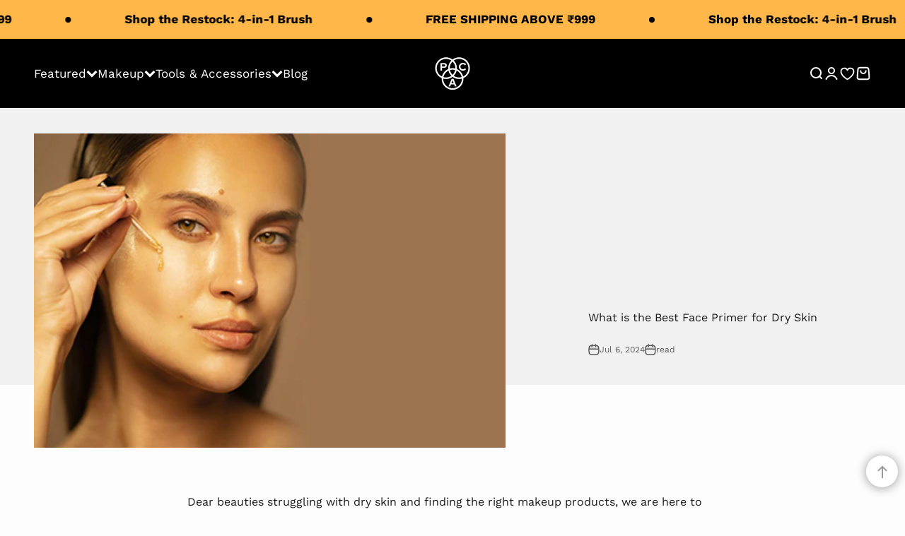

--- FILE ---
content_type: text/css
request_url: https://www.paccosmetics.com/cdn/shop/t/51/assets/flits_custom.css?v=47728461505811609131742885307
body_size: 67
content:
.filts-wishlist-product-style.flits-wishlist-button-style{max-width:250px}.flits-wishlist-button-style .flits-wls-button-secondary,.flits-wishlist-button-style .flits-wls-button-secondary:visited{border-radius:60px}.account-nav__item.account-nav__item--logout{position:relative!important}.flits-account-container .flits-address-card .flits-address-card-action ul .flits-action-item.flits-address-default-btn,.flits-account-container .flits-address-card.flits-new-address-card p{background:#000!important}.flits-account-container .flits-address-card .flits-triangle-wrapper .flits-triangle{border-color:rgba(255,255,255,0) rgba(255,255,255,0) rgba(249,0,0,0) #000000}.flits-account-container .flits-address-card.flits-new-address-card svg{fill:#000!important}.flits-wishlist-colection.flits-wishlist-button-style .flits-wls-button-secondary,.flits-wishlist-colection.flits-wishlist-button-style .flits-wls-button-secondary:visited{box-shadow:none!important;border:none!important;background:transparent!important;padding:5px 0}.shopify-section--product-recommendations .flits-wishlist-colection{position:absolute!important;top:0;right:0}.flits-wishlist-colection{z-index:5}.product .product-info .flits-wls-button{margin-top:auto;position:absolute;top:-4px;right:-12px!important;padding:7px 0;border:none;background:transparent!important;width:16px!important;border-radius:66px;min-width:35px}.flits-wls-icon-with-text-text{display:none!important}.product-info .product-info-share-wishlist-wrapper{position:relative!important}@media only screen and (max-width: 768px){.product .product-info .flits-wls-button{margin-top:auto;position:absolute;top:-4px;right:-12px!important;padding:7px 0;border:none;background:transparent!important;width:16px!important;border-radius:66px;min-width:35px}}.flits-wishlist-colection-style .flits-wls-button-secondary.flits-wls-inactive .flits-wls-icon-svg-color-blue,.filts-wishlist-product-style .flits-wls-button-secondary.flits-wls-inactive .flits-wls-icon-svg-color-blue{fill:none!important}#flits-guest-wishlist-form .flits-tingle-primary-btn{background:#f4bf55!important;border:none!important}.flits-wishlist-colection{z-index:1}.product-list .flits-wishlist-colection-style{display:flex!important}.flits-wishlist-colection-style .flits-wls-button-secondary.flits-wls-inactive .flits-wls-icon-svg-color-blue,.filts-wishlist-product-style .flits-wls-button-secondary.flits-wls-inactive .flits-wls-icon-svg-color-blue,.product-list .flits-wishlist-colection-style .flits-wls-button-secondary.flits-wls-inactive .flits-wls-icon-svg-color-black{fill:none!important;color:#f1c232!important}.boost-sd__product-item-list-view-layout{position:relative!important}#main .flits-wishlist-colection-style .flits-wls-button-secondary.flits-wls-active .flits-wls-icon-svg-color-blue,.product-list .flits-wishlist-colection-style .flits-wls-button-secondary.flits-wls-active .flits-wls-icon-svg-color-black{color:#c00!important;fill:#c00!important}@media only screen and (max-width: 576px){.flits-wishlist-colection{right:0!important}.boost-sd__product-item-list-view-layout .flits-wishlist-colection{top:-15px!important;bottom:0!important}}.flits-code-snippet .flits-account-container #cancelled_button{color:red!important;border:1px solid #f00!important}
/*# sourceMappingURL=/cdn/shop/t/51/assets/flits_custom.css.map?v=47728461505811609131742885307 */


--- FILE ---
content_type: application/javascript
request_url: https://checkout.shopflo.co/latest/assets/components-BgYrosGI.js
body_size: 57777
content:
const __vite__mapDeps=(i,m=__vite__mapDeps,d=(m.f||(m.f=["assets/checkout-components-BSKnWKI2.js","assets/react-core-CWB98c8J.js","assets/sentry-RxraR4HJ.js","assets/vendor-CKa54C1P.js","assets/index-BSl2xkEo.js","assets/common-components-tP5QnODh.js","assets/lib-BhN3e4dg.js","assets/react-router-dom-uJDJFz66.js","assets/js-cookie-CR4gOKBE.js","assets/i18next-CxiLLbOQ.js","assets/ui-DbLDdlpc.js","assets/react-ui-B8ppPcag.js","assets/framer-CmZSi-zV.js","assets/vendor-styling-BD310ZY6.js","assets/ui-s0EIhQu4.css","assets/axios-BvjBzqU3.js","assets/react-phone-input-8muBv2g0.js","assets/react-phone-input-BPhZL4Ng.css","assets/assests-D0mJHyXY.js","assets/react-i18next-6lL6CI11.js","assets/assests-vFn0tELb.css","assets/react-hot-toast-Bnzdv3gL.js","assets/bowser-CCPOuGtF.js","assets/jwt-decode-pDWbxs0Y.js","assets/nanoid-CcPoVmVj.js","assets/auth-components-D6NOotXR.js","assets/upsell-components-H1ZD0wYg.js","assets/page-CartWrapper-DYEiioK1.js","assets/page-empty-cart-CgUadyp_.js","assets/cart-components-DEJPe2u0.js","assets/page-cart-BbhRSAdP.js","assets/page-DummyCart-KAevYO8o.js","assets/page-main-checkout-CfohIm4f.js","assets/page-payment-status-iGGDoNTl.js","assets/page-login-sso-DZfEvlnd.js","assets/page-login-check-BoBNpmwq.js","assets/page-ghost-CaNTJUae.js","assets/page-marketing-popup-AjulH3Fc.js","assets/page-experiment-widget-Cplx-Vnf.js","assets/page-mock-checkout-DfIHcCE6.js","assets/page-wishlist-Bw5UGkCq.js"])))=>i.map(i=>d[i]);
import{j as e,m as de,R as ge,r as o,S as za,u as bt,Q as qa,b as ra,c as Ka,d as Us,e as Qa}from"./react-core-CWB98c8J.js";import{g as Te,o as Xa,a as ke,I as Ze,P as Ge,e as pe,G as it,D as Re,n as Ct,O as ze,p as Tt,q as Za,r as oa,s as ms,t as la,u as Ja,v as ia,w as qt,x as en,y as Kt,z as ca,B as tn,E as sn,R as Gs,F as Mt,M as vs,U as Hs,d as ws,T as an,b as da,L as $s}from"./common-components-tP5QnODh.js";import{u as B,e as Fe,b as ue,a as _e,p as $e,av as jt,aA as nn,n as Oe,G as ct,aB as st,V as ua,W as Dt,d as R,f as W,a3 as fe,aw as lt,a4 as dt,ac as Ue,h as vt,aC as Qt,H as re,a9 as ut,q as he,a6 as wt,a8 as Ut,c as ne,ag as Xt,ah as Gt,aq as Zt,aD as Nt,aE as Jt,X as xs,aF as rn,ar as xt,O as mt,aG as Lt,ap as ma,T as on,aH as ln,aI as Xe,g as pt,j as Le,aJ as Ys,aK as cn,aL as dn,aM as un,F as $,aN as Ss,t as es,w as ps,x as xa,s as Es,y as Ie,am as at,aO as pa,aP as ha,aa as Pt,an as Me,ao as Ye,aQ as mn,k as St,aR as xn,aS as pn,aT as fa,aU as hn,aV as hs,aW as fn,aX as yn,aY as fs,aZ as gn,a_ as _n,a$ as ya,b0 as jn,ay as It,b1 as ft,b2 as Rt,b3 as Nn,m as yt,b4 as ga,b5 as _a,ai as ja,b6 as Na,b7 as bn,b8 as Cn,b9 as vn,ba as wn,bb as Sn,bc as En,I as kn,bd as An,be as Tn,bf as Dn,bg as In,bh as Ht,l as ba,i as ks,bi as On,v as Ca,r as va,o as Pn,N as Ln,Q as Rn,bj as Fn,bk as Vs,bl as Bn,bm as Ws,as as zs,bn as Mn,U as Un,L as Gn,Y as Hn}from"./lib-BhN3e4dg.js";import{u as qe}from"./react-router-dom-uJDJFz66.js";import{h as ys,t as gt,R as Ae,D as As,s as Ts,c as $t,r as De,j as Ft,p as gs,C as Ds,v as $n,a as _t,m as _s,o as ts,M as Is,A as wa,B as Sa,E as Yn,F as Vn,G as Wn,J as zn,b as Ea,K as qn,L as Kn,N as Qn,O as Xn,Q as Zn,w as ka,g as Jn,S as Aa,T as er,U as Ta,V as tr,k as sr,W as ar,d as nr,P as rr}from"./react-ui-B8ppPcag.js";import{a as be,g as tt,h as Yt,i as or,P as lr,j as ir,k as cr,l as qs,m as dr,n as ur}from"./ui-DbLDdlpc.js";import"./sentry-RxraR4HJ.js";import{c as js,g as mr,l as Ks,P as Da,R as xr,E as pr,d as Ns,p as hr,h as fr,i as yr,j as gr,u as Ia,B as _r,k as jr,N as Nr,m as br,I as Cr,T as vr,b as Os,W as wr}from"./assests-D0mJHyXY.js";import{S as ss,E as Sr,L as Er,a as Qs,R as Xs,C as kr,O as Ar,b as Tr}from"./checkout-components-BSKnWKI2.js";import{a as Dr,O as Ps,M as Ir,L as Or}from"./auth-components-D6NOotXR.js";import{_ as nt}from"./index-BSl2xkEo.js";import{m as as,A as Oa,u as Ls}from"./framer-CmZSi-zV.js";import{P as Pa,i as Pr,a as Lr}from"./react-phone-input-8muBv2g0.js";import{a as Rr}from"./js-cookie-CR4gOKBE.js";import{i as At}from"./i18next-CxiLLbOQ.js";import{U as Zs}from"./upsell-components-H1ZD0wYg.js";import{C as Fr}from"./page-CartWrapper-DYEiioK1.js";import{M as Br}from"./page-main-checkout-CfohIm4f.js";(function(){try{var t=typeof window<"u"?window:typeof global<"u"?global:typeof globalThis<"u"?globalThis:typeof self<"u"?self:{},s=new t.Error().stack;s&&(t._sentryDebugIds=t._sentryDebugIds||{},t._sentryDebugIds[s]="23384592-986e-47ef-bbd1-937f66dc3b46",t._sentryDebugIdIdentifier="sentry-dbid-23384592-986e-47ef-bbd1-937f66dc3b46")}catch{}})();const pl=({index:t,item:s,parent:a})=>{const{t:n}=B(),{state:{user:r}}=Fe(),{state:{merchant:l}}=ue(),[u]=qe(),{sendAnalyticsEvent:i}=_e(),c=async()=>{const d=u.get("mid")?.toLowerCase(),p=d&&d?d:l?.merchantId&&l?.merchantId?l?.merchantId:"";try{const g=await ua(p,s?.variantId);if(g?.error)throw g?.error;g&&(Dt(n("removed_from_wishlist"),3e3),i({eventName:R.REMOVED_FROM_WISHLIST,eventType:"flo_action",metaData:{wishlistData:{variantId:s?.variantId,variantName:s?.variantName,productId:s?.productId,productName:s?.productName,parent:a==="UPSELL_STRIP"?"WISHLIST_STRIP":"STORE_PAGE"}}}))}catch(g){console.error(g)}finally{de(`/santa/v1/wishlists?merchant_id=${p}`)}},m=()=>{$e(Oe.ADD_TO_CART,{item:{id:s?.variantId,quantity:1}}),i({eventName:R.ADDED_FROM_WISHLIST,eventType:"flo_action",metaData:{wishlistData:{variantId:s?.variantId,variantName:s?.variantName,productId:s?.productId,productName:s?.productName,parent:a==="UPSELL_STRIP"?"WISHLIST_STRIP":"STORE_PAGE"}}})};return a==="UPSELL_STRIP"?e.jsxs("div",{className:"relative flex h-[124px] w-[196px] snap-start flex-col gap-2 cursor-pointer shrink-0 after:absolute after:top-0 after:bottom-0 after:right-[-15px] after:w-[1px] after:bg-carbon-lighter after:opacity-40 after:content-[''] last:after:hidden",children:[e.jsxs("div",{className:"flex flex-row gap-2 cursor-pointer",onClick:()=>$e(Oe.OPEN_WISHLIST_PRODUCT,{url:s?.link}),children:[e.jsx("div",{className:"h-[72px] w-[72px] border-1 border-gray-light rounded-lg overflow-hidden",children:e.jsx("img",{src:jt(s?.image,".jpg","_small"),alt:"Cart Item",className:"rounded-lg object-cover h-full w-full",draggable:!1,onError:d=>{d.currentTarget.src=nn}})}),e.jsxs("div",{className:"flex flex-col flex-1",children:[e.jsx("p",{className:"text-wrap text-text-xs-medium text-coal-dark line-clamp-2",children:s?.productName}),e.jsx("p",{className:"text-wrap text-text-xs-regular text-coal-dark line-clamp-1",children:s?.variantName}),e.jsx(Te,{total:s?.currentPrice,compareAt:s?.originalPrice,orientation:"vertical",customCSS:"!flex-row !items-center !space-x-1 !text-sm"})]})]}),e.jsxs("div",{className:"flex flex-row w-full gap-2",children:[e.jsx("div",{className:"w-8 h-8 border-1 rounded-md border border-zinc-200 flex justify-center items-center",onClick:c,children:e.jsx(be,{IconComponent:ys,size:"md",className:"fill-primary-dark",iconProps:{className:"h-4 w-4",strokeWidth:2.5,weight:"fill"}})}),e.jsxs("button",{onClick:m,className:"flex flex-1 items-center justify-center space-x-1 rounded-lg border-2 border-yay-dark p-2 text-sm font-medium text-yay-dark",children:[e.jsx(gt,{size:16}),e.jsx("span",{children:n("add").toUpperCase()})]})]})]},t):e.jsxs("li",{className:"relative flex flex-col snap-start gap-3 max-h-[11rem] min-w-[19rem] md:max-w-[19rem] p-3 overflow-hidden rounded-xl border border-carbon-lighter","data-sentry-component":"WishListItemCard","data-sentry-source-file":"WishlistItemCard.tsx",children:[e.jsxs("div",{className:"flex flex-row space-x-3 cursor-pointer",onClick:()=>$e(Oe.OPEN_WISHLIST_PRODUCT,{url:s?.link}),children:[e.jsx("img",{src:jt(s?.image,".jpg","_small"),alt:"Cart Item",className:"h-[6rem] w-[6rem] min-w-[6rem] rounded-lg border border-gray-light object-cover",draggable:!1}),e.jsxs("div",{className:"flex flex-col space-y-2",children:[e.jsx("p",{className:"mt-1 w-[8rem] text-wrap text-sm font-medium text-coal-dark",children:ct(s?.productName,44)}),e.jsx("div",{className:"flex flex-row space-x-0.5 text-xs font-medium text-coal-light",children:e.jsx("span",{children:s?.variantName})})]})]}),e.jsxs("div",{className:"flex items-center justify-between",children:[e.jsx("div",{className:"pr-6",children:e.jsx(Te,{total:s?.currentPrice,compareAt:s?.originalPrice,orientation:"vertical",customCSS:"!flex-row !items-center !space-x-1 !text-sm",...s?.originalPrice>s?.currentPrice?{discountPercentage:st((s?.originalPrice-s?.currentPrice)/s?.originalPrice*100)}:{},"data-sentry-element":"Price","data-sentry-source-file":"WishlistItemCard.tsx"})}),e.jsxs("button",{onClick:m,className:"flex items-center justify-center space-x-1 rounded-lg border-2 border-yay-dark p-2 text-sm font-medium text-yay-dark",children:[e.jsx(gt,{size:16,"data-sentry-element":"Plus","data-sentry-source-file":"WishlistItemCard.tsx"}),e.jsx("span",{children:n("add").toUpperCase()})]})]}),e.jsx("div",{className:"flex flex-row justify-between",children:e.jsx("button",{onClick:c,className:"absolute top-0 right-0 p-2 text-coal-light",children:e.jsx(Ae,{className:"w-5 h-5","data-sentry-element":"X","data-sentry-source-file":"WishlistItemCard.tsx"})})})]},t)},ie=({children:t,loading:s,size:a="md"})=>{const[n,r]=o.useState("auto"),l=o.useRef(null);o.useEffect(()=>{l.current&&r(l.current.offsetHeight)},[s]);const u=o.Children.toArray(t).find(c=>ge.isValidElement(c)&&c.type===Rs);let i=o.Children.toArray(t).find(c=>ge.isValidElement(c)&&c.type===Vt);return i||(i=e.jsx(Vt,{children:e.jsxs("div",{className:"border-base px-3 py-4 bg-white space-y-2",children:[a==="md"&&e.jsx("div",{className:"skeleton-loader h-4 rounded-md w-2/5"}),e.jsx("div",{className:"skeleton-loader h-4 rounded-md w-full"})]})})),e.jsx(Oa,{mode:"wait",custom:n,"data-sentry-element":"AnimatePresence","data-sentry-component":"AnimateLoading","data-sentry-source-file":"AnimateLoading.tsx",children:s?ge.cloneElement(i,{ref:l}):e.jsx(e.Fragment,{children:u})})},Vt=ge.forwardRef(({children:t,motionProps:s={}},a)=>e.jsx(as.div,{ref:a,initial:{opacity:1,height:"auto"},exit:{opacity:0,height:"auto"},transition:{duration:.4},...s,children:t},"loading-skeleton"));Vt.displayName="AnimateLoadingSkeleton";const Rs=({children:t,motionProps:s={}})=>{const a=Ls();return e.jsx(as.div,{initial:{opacity:0,height:a},animate:{opacity:1,height:"auto"},transition:{duration:.4},...s,"data-sentry-element":"unknown","data-sentry-component":"Content","data-sentry-source-file":"AnimateLoading.tsx",children:t},"loaded-content")};Rs.displayName="AnimateLoadingContent";ie.Skeleton=Vt;ie.Content=Rs;const hl=ge.memo(({isApplicable:t,couponTitle:s,couponHeader:a,couponDescription:n,couponLongDescription:r,unApplicabilityReason:l})=>{const{t:u}=B(),[i,c]=o.useState(!1),m=!t;return e.jsxs("div",{className:"group relative box-border flex h-full min-h-[10rem] w-full flex-col items-start overflow-hidden rounded-2xl border-[1px] border-gray-light",children:[e.jsxs("div",{className:`relative flex w-full flex-row items-center justify-between overflow-hidden rounded-t-lg bg-gradient-to-b ${m?"from-gray-lighter to-white":"from-primary-lighter to-white"}`,children:[e.jsxs("div",{className:"flex w-full flex-row items-center py-2 pl-3 pr-2",children:[e.jsx("div",{className:"flex h-8 w-8 items-center justify-start",children:e.jsx(za,{className:`mr-2 h-6 w-6 ${m?"stroke-gray-dark":"stroke-primary-dark"} text-coal-light`})}),e.jsx("h3",{className:"truncate pr-2 text-base font-semibold text-coal-dark",children:s})]}),e.jsx("div",{className:`absolute -bottom-1 w-full border-b-[6px] border-dashed border-primary-lighter ${m?"border-gray-lighter":"border-primary-lighter border-opacity-20"}`})]}),e.jsxs("div",{className:"group relative flex min-h-[6.5rem] w-full flex-col items-start justify-between space-y-2 overflow-x-hidden p-3",children:[e.jsx("div",{className:"flex flex-col",children:e.jsxs("div",{className:"flex flex-col space-y-1",children:[e.jsx("h3",{className:"overflow-x-hidden text-base font-semibold text-coal-dark",children:a}),e.jsx("p",{className:"text-sm font-normal text-coal-light",children:n})]})}),m&&!!l&&e.jsx("p",{className:"text-xs font-medium text-ouch",children:l}),i?e.jsx("ul",{className:"flex w-full flex-col space-y-1 rounded-lg bg-gray-lighter px-2 py-3",children:r?.map((d,p)=>e.jsx("li",{className:"ml-4 list-disc text-xs font-normal text-coal-light",children:e.jsx("p",{children:d})},`Callout-Card-${p}`))}):e.jsxs("button",{onClick:()=>c(!0),className:"inline-flex w-fit items-center justify-center space-x-2 text-sm font-medium text-coal-dark outline-none",children:[u("show_details"),e.jsx(As,{className:"h-4 w-4"})]})]})]})}),Mr=({productVariant:t,groupIndex:s,productIndex:a,variantIndex:n})=>{B();const{state:{discountedProductSelectorData:r},actions:{setDiscountedProductSelectorData:l}}=W(),u=r?.items[s].selectedQuantity===r?.items[s].quantity||t?.inventoryPolicy==="DENY"&&t?.inventoryQuantity<=t?.selectedQuantity,i=c=>{const m=r.items?.[s],d=m?.products?.[a],p=d?.variants?.[n],g=[...d?.variants];g[n]={...p,selectedQuantity:p?.selectedQuantity+c};const _=[...m?.products];_[a]={...d,variants:g};const y=[...r.items];y[s]={...m,products:_,selectedQuantity:m?.selectedQuantity+c};const f={...r,totalSelectedItems:r.totalSelectedItems+c,items:y};l(f)};return e.jsx(e.Fragment,{children:e.jsx("li",{className:"relative flex max-h-36 min-w-[16rem] max-w-[16rem] bg-white snap-start flex-col gap-3 overflow-hidden rounded-xl border border-carbon-lighter p-2 select-none",children:e.jsxs("div",{className:"flex flex-row gap-2",children:[e.jsx("img",{src:jt(t?.imageUrl?t?.imageUrl:js,".jpg","_small"),alt:"Cart Item",className:"h-[4.875rem] w-[4.875rem] min-w-[4.875rem] rounded-lg border border-gray-light object-cover",draggable:!1}),e.jsxs("div",{className:"flex flex-col w-full justify-between space-y-2",children:[e.jsx("p",{className:"mt-1 text-wrap text-xs font-medium text-coal-dark",children:ct(t?.name,32)}),e.jsxs("div",{className:"flex w-full items-center justify-between",children:[e.jsx("div",{className:"pr-6",children:e.jsx(Te,{total:t?.discountedPrice??0,compareAt:t?.currentPrice,orientation:"vertical",customCSS:"!text-sm","data-sentry-element":"Price","data-sentry-source-file":"DiscountedVariantCard.tsx"})}),t.selectedQuantity?e.jsxs("div",{className:"flex flex-row items-center justify-between space-x-1.5 rounded-md border-2 border-primary-dark px-2.5 py-1",children:[e.jsx("button",{onClick:()=>i(-1),children:e.jsx(Ts,{className:"h-4 w-4"})}),e.jsx("label",{className:"min-w-[1rem] text-center text-sm",children:t.selectedQuantity}),e.jsx("button",{disabled:u,onClick:()=>i(1),className:`${u?"text-coal-light":"text-coal-dark"}`,children:e.jsx(gt,{className:"h-4 w-4"})})]}):e.jsx("button",{disabled:u,className:"flex items-center justify-center space-x-1 rounded-lg border-2 border-primary-dark py-2 px-5 text-sm font-medium text-primary-dark disabled:text-opacity-50 disabled:cursor-not-allowed disabled:opacity-50",onClick:()=>i(1),children:e.jsx(gt,{size:16})})]})]})]})},"product-card-1")})},Ur=({key:t,selectedProduct:s,groupIndex:a,productIndex:n})=>{B();const{state:{discountedProductSelectorData:r},actions:{setDiscountedProductSelectorData:l}}=W(),u=s?.variants?.length>1,i=r?.items[a].selectedQuantity===r?.items[a].quantity||s?.variants?.[0]?.inventoryPolicy==="DENY"&&s?.variants?.[0]?.inventoryQuantity<=s?.variants?.[0]?.selectedQuantity,c=(m,d)=>{const p=r.items?.[a],g=p?.products?.[n],_=g?.variants?.[m],y=[...g?.variants];y[m]={..._,selectedQuantity:_?.selectedQuantity+d};const f=[...p?.products];f[n]={...g,variants:y};const x=[...r.items];x[a]={...p,products:f,selectedQuantity:p?.selectedQuantity+d};const h={...r,totalSelectedItems:r.totalSelectedItems+d,items:x};l(h)};return e.jsxs("li",{className:"relative flex max-h-[9.75rem] w-full flex-col gap-3 overflow-hidden bg-gray-lightest rounded-xl border border-carbon-lighter p-2 select-none","data-sentry-component":"DiscountedProductCard","data-sentry-source-file":"DiscountedProductCard.tsx",children:[!u&&e.jsxs("div",{className:"flex flex-row gap-2",children:[e.jsx("img",{src:jt(s?.primaryImageUrl?s.primaryImageUrl:js,".jpg","_small"),alt:"Cart Item",className:"h-[4.875rem] w-[4.875rem] min-w-[4.875rem] rounded-lg border border-gray-light object-cover",draggable:!1}),e.jsxs("div",{className:"flex flex-col w-full justify-between",children:[e.jsxs("div",{className:"flex flex-col w-full space-y-2",children:[e.jsx("p",{className:"mt-1 text-xs font-medium text-coal-dark line-clamp-2",children:s.name}),s?.variants[0]?.name&&e.jsx("span",{className:"text-sm font-medium text-coal-dark",children:s?.variants[0]?.name})]}),e.jsxs("div",{className:"flex w-full items-end justify-between",children:[e.jsx("div",{className:"pr-6",children:e.jsx(Te,{total:s?.variants[0]?.discountedPrice??0,compareAt:s?.variants[0]?.currentPrice,orientation:"vertical",customCSS:"!flex-row !items-center !space-x-1 !text-sm"})}),s?.variants?.[0]?.selectedQuantity?e.jsxs("div",{className:"flex flex-row items-center justify-between space-x-1.5 rounded-md border-2 border-primary-dark px-2.5 py-1.5",children:[e.jsx("button",{onClick:()=>c(0,-1),children:e.jsx(Ts,{className:"h-4 w-4"})}),e.jsx("label",{className:"min-w-[1rem] text-center text-sm",children:s?.variants?.[0]?.selectedQuantity}),e.jsx("button",{disabled:i,onClick:()=>c(0,1),className:`${i?"text-coal-light":"text-coal-dark"}`,children:e.jsx(gt,{className:"h-4 w-4"})})]}):e.jsx("button",{disabled:i,className:"flex items-center justify-center space-x-1 rounded-lg border-2 border-primary-dark py-1.5 px-5 text-sm font-medium text-primary-dark disabled:text-opacity-50 disabled:cursor-not-allowed disabled:opacity-50",onClick:()=>c(0,1),children:e.jsx(gt,{size:16})})]})]})]}),u&&e.jsxs("div",{className:"flex flex-col gap-2",children:[e.jsxs("div",{className:"flex flex-row gap-2 items-center",children:[e.jsx("img",{src:jt(s?.primaryImageUrl?s.primaryImageUrl:js,".jpg","_small"),alt:"Cart Item",className:"h-[2rem] w-[2rem] min-w-[2rem] rounded-lg border border-gray-light object-cover",draggable:!1}),e.jsx("span",{className:"text-sm font-medium text-coal-dark",children:ct(s.name,32)})]}),e.jsx("div",{className:"flex w-full flex-col items-start justify-start space-y-2",children:e.jsx(Xa,{count:s?.variants?.length+1.5,customCSS:"pr-3",shouldRenderDots:!1,children:s?.variants?.map((m,d)=>e.jsx(Mr,{productVariant:m,variantIndex:d,groupIndex:a,productIndex:n}))})})]})]},t)},fl=({key:t,productGroup:s,groupIndex:a,openState:n,setOpenState:r})=>{const{t:l}=B(),u=n[a],i=()=>{const c=[...n];c[a]=!c[a],r(c)};return e.jsxs(e.Fragment,{children:[e.jsxs("button",{onClick:i,className:"flex justify-between p-3 items-center w-full text-coal-dark font-medium text-base",children:[e.jsx("p",{children:u?l("select_any_x",{x:s.quantity}):l("select_any_x_from_below_y_items",{x:s.quantity,y:s?.products?.length})}),e.jsxs("div",{className:"flex justify-center items-center space-x-2",children:[u&&e.jsx("span",{className:"text-sm font-normal text-coal-dark",children:l("x_out_of_y_selected",{x:s.selectedQuantity,y:s.quantity})}),e.jsx(As,{className:`${u?"-rotate-180 transform":""} h-5 w-5 transition duration-200`,"data-sentry-element":"CaretDown","data-sentry-source-file":"DiscountedProductGroup.tsx"})]})]}),u&&e.jsx("div",{className:"w-full p-3 flex flex-col space-y-3",children:s?.products?.map((c,m)=>e.jsx(Ur,{selectedProduct:c,groupIndex:a,productIndex:m},`discounted-product-card-${m+1}`))}),e.jsx("div",{className:"w-full border-b border-gray-light"})]})},Gr=()=>{const{t}=B(),{state:{checkoutModal:s,checkoutId:a,billing:n},actions:{setCheckoutModal:r,updateCheckoutBasedOnCheckoutResponse:l}}=W(),{state:{paymentMethods:u},actions:{mutatePayment:i}}=fe(),c=u?.find(g=>g.mode==="GIFTCARD"),[m,d]=o.useState({code:"",error:"",isLoading:!1}),p=async()=>{const g=dt(`/checkout/${a}/discount`);if(!c.is_available&&c?.unapplicability_reasons.length){r("GYFTR_SWITCH_COUPON_DIALOG");return}try{d(y=>({...y,isLoading:!0}));const _=await Ue(`/checkout/v2/checkout/${a}/gc/voucher`,{voucher_code:m.code,voucher_payment_mode:"GIFTCARD"});if(_.status&&_.status==="FAILED"){d(y=>({...y,error:_.error}));return}l(_),de(g),i(),de(`/checkout/${a}/rewards`),r("NONE")}catch(_){console.error("error",_),d(y=>({...y,error:_.response.data.error}))}finally{d(_=>({..._,isLoading:!1}))}};return e.jsx(e.Fragment,{children:e.jsxs(ke,{className:"!pb-4 !pt-12","data-sentry-element":"DialogBody","data-sentry-source-file":"AddGiftCardDialog.tsx",children:[e.jsx("button",{className:"outline-none absolute top-4 right-4  ",children:e.jsx(Ae,{className:"h-5 w-5 cursor-pointer text-coal-dark",onClick:g=>{g.stopPropagation(),r("NONE")},"data-sentry-element":"X","data-sentry-source-file":"AddGiftCardDialog.tsx"})}),e.jsxs("div",{className:"flex flex-col justify-center items-center",children:[e.jsx("img",{src:`${lt}/gift_card.png`,alt:"",className:"w-24 h-24 justify-center"}),e.jsx("h4",{className:"text-medium text-carbon-dark font-semibold leading-7 text-center",children:t("save_more_gc")}),e.jsx("p",{className:"text-xs text-gray-dark text-center",children:t("gc_instant_savings")})]}),e.jsxs("div",{className:"relative flex w-full flex-col space-y-3 px-6 pb-8 pt-4 mt-4",children:[e.jsxs("div",{className:"flex flex-col gap-2",children:[e.jsx(Ze,{type:"text",label:"",height:"h-11",id:"voucher_code",name:"voucherCode",value:m.code,onChange:g=>d(_=>({..._,code:g.target.value,error:""})),filled:!!m.code?.length,placeholder:"Enter shopify gift card code",autoComplete:"off",customClass:"placeholder:text-sm placeholder:text-zinc-400/40",required:!1,"data-sentry-element":"InputField","data-sentry-source-file":"AddGiftCardDialog.tsx"}),m.error&&e.jsx("p",{className:"text-xs px-2 pb-2 text-red-dark",children:m.error})]}),e.jsx(Ge,{buttonText:t("apply"),onClick:()=>p(),onTouchStart:()=>p(),height:"h-11 rounded-xl",isLoading:m.isLoading,isDisabled:!m.code,"data-sentry-element":"PrimaryButton","data-sentry-source-file":"AddGiftCardDialog.tsx"})]})]})})},ns=()=>{const{t}=B(),{state:{billing:s,checkoutId:a,giftCards:n,checkoutModal:r},actions:{setCheckoutModal:l,updateCheckoutBasedOnCheckoutResponse:u}}=W(),{state:{isAuthenticated:i}}=vt(),{state:{paymentMethods:c},actions:{mutatePayment:m}}=fe(),d=c?.find(x=>x.mode==="GIFTCARD"),{invalidDiscountCodeTitles:p,invalidDiscountCodes:g}=Qt(d?.unapplicability_reasons??[]),_=o.useMemo(()=>d?d?.is_available?!0:d?.unapplicability_reasons?.some(x=>x?.type==="INVALID_DISCOUNTS"):!1,[d]),y=n?.find(x=>x?.gift_card_type==="GIFTCARD")?.amount||0,f=async x=>{x.stopPropagation();try{const h=dt(`/checkout/${a}/discount`),E=await ut(`/checkout/v2/checkout/${a}/gc/voucher`,{voucher_payment_mode:"GIFTCARD",redemption_amount:s.gift_card});u(E),de(h),m(),de(`/checkout/${a}/rewards`)}catch(h){he(h?.message),console.error(h?.message)}};return!d||!i||!_?e.jsx(e.Fragment,{}):y>0?e.jsxs("div",{className:"flex justify-between w-full py-2 px-3 cursor-auto",children:[e.jsxs("div",{className:"text-xs font-medium flex items-center gap-1.5",children:[e.jsx("img",{src:`${lt}/giftcardlogo.svg`,alt:"",className:"h-4 w-4"}),e.jsx("p",{className:"self-end",children:t("gc_applied")})]}),e.jsxs("p",{className:"text-xs font-medium flex items-center gap-1.5",children:[e.jsxs("p",{className:"",children:["-",re(y)]}),e.jsx("span",{onClick:f,children:e.jsx(be,{IconComponent:$t,size:"xs",className:"cursor-pointer"})})]})]}):e.jsxs(e.Fragment,{children:[e.jsx("div",{className:"flex justify-between w-full py-2.5 px-3",onClick:x=>{x.stopPropagation(),l("ADD_SHOPIFY_GC")},children:e.jsxs("div",{className:"flex justify-between w-full cursor-pointer",children:[e.jsxs("div",{className:"text-xs font-medium flex items-center gap-1.5",children:[e.jsx("img",{src:`${lt}/giftcardlogo.svg`,alt:"",className:"h-4 w-4"}),e.jsx("p",{className:"self-end",children:t("have_any_gc")})]}),e.jsx("p",{className:"text-xs font-medium flex items-center",children:e.jsx("div",{className:"flex h-3.5 w-3.5 items-center justify-center",children:e.jsx(be,{IconComponent:De,size:"xxxs",className:"text-zinc-700/60",iconProps:{weight:"bold"},"data-sentry-element":"Icon","data-sentry-source-file":"GiftCard.tsx"})})})]})}),e.jsx(pe,{isOpen:r==="ADD_SHOPIFY_GC",setIsOpen:()=>{l("NONE")},translateAxis:"y",dialogOverlay:!0,modalType:"ADD_SHOPIFY_GC",customClass:"overflow-scroll md:!top-auto md:absolute","data-sentry-element":"GenericDialog","data-sentry-source-file":"GiftCard.tsx",children:e.jsx(Gr,{"data-sentry-element":"AddGiftCardDialog","data-sentry-source-file":"GiftCard.tsx"})}),e.jsx(pe,{isOpen:r==="GIFT_CARD_SWITCH_COUPON_DIALOG",translateAxis:"y",dialogOverlay:!0,modalType:"GIFT_CARD_SWITCH_COUPON_DIALOG",customClass:"overflow-scroll md:!top-auto md:absolute","data-sentry-element":"GenericDialog","data-sentry-source-file":"GiftCard.tsx",children:e.jsx(ss,{closePopup:()=>l("NONE"),applyCoupon:async()=>{try{l("LOADER");const x=g?.map(k=>ut(`/checkout/v1/checkout/${a}/discounts`,{discount_code:k})),h=await Promise.allSettled(x);let E=!0,C;if(h.forEach(k=>{k?.status!=="fulfilled"?E=!1:C=k.value}),!E){he(t("failed_to_replace_coupons"));return}u(C);const b=dt(`/checkout/${a}/discount`);de(b),m(),de(`/checkout/${a}/rewards`)}catch(x){console.error(x),he(t("failed_to_replace_coupons"))}finally{l("GYFTR_REDEEM_VOUCHER_DIALOG")}},appliedDiscountCode:"GIFTCARD",invalidDiscountCodes:p??[],invalidReason:"REWARDS_NOT_COMBINABLE","data-sentry-element":"SwitchCouponDialog","data-sentry-source-file":"GiftCard.tsx"})})]})},Hr=({setModalType:t})=>{const{t:s}=B(),{state:{checkoutId:a},actions:{setCheckoutModal:n}}=W(),[r,l]=o.useState({code:"",error:"",isLoading:!1}),u=async()=>{l(i=>({...i,isLoading:!0}));try{const i=await Ue(`/checkout/v2/checkout/${a}/gc/voucher/recharge`,{voucher_payment_mode:"GYFTR",voucher_code:r.code});i.status==="SUCCESS"?(de("gc/voucher/balance"),t("REDEEM")):l(c=>({...c,error:i.message}))}catch{l(c=>({...c,error:"Unable to process voucher. Please try again."}))}finally{l(i=>({...i,isLoading:!1}))}};return e.jsxs(e.Fragment,{children:[e.jsx("button",{className:"outline-none absolute top-4 right-4  ",children:e.jsx(Ae,{className:"h-5 w-5 cursor-pointer text-coal-dark",onClick:i=>{i.stopPropagation(),n("NONE")},"data-sentry-element":"X","data-sentry-source-file":"AddGyftrContent.tsx"})}),e.jsxs("div",{className:"flex flex-col items-center pt-8",children:[e.jsx("img",{src:`${lt}/gyftr.png`,alt:"",className:"h-16 w-16"}),e.jsx("h4",{className:"text-medium text-carbon-dark font-semibold leading-7 text-center",children:s("save_more_gyftr")}),e.jsx("p",{className:"text-xs text-gray-dark text-center",children:s("gyftr_savings")})]}),e.jsxs("div",{className:"relative flex w-full flex-col space-y-3 px-6 pb-8 pt-4 mt-4",children:[e.jsxs("div",{className:"flex flex-col gap-2",children:[e.jsx(Ze,{type:"text",label:"",id:"voucher_code",height:"h-12",name:"voucherCode",value:r.code,onChange:i=>l(c=>({...c,code:i.target.value,error:""})),filled:!!r.code?.length,placeholder:"Enter gift voucher code",autoComplete:"off",required:!1,"data-sentry-element":"InputField","data-sentry-source-file":"AddGyftrContent.tsx"}),r.error&&e.jsx("p",{className:"text-xs px-2 pb-2 text-red-dark",children:r.error})]}),e.jsx(Ge,{buttonText:s("add_gift_voucher_to_epay"),onClick:()=>u(),onTouchStart:()=>u(),height:"h-12",isLoading:r.isLoading,isDisabled:!r.code?.length,"data-sentry-element":"PrimaryButton","data-sentry-source-file":"AddGyftrContent.tsx"})]})]})},$r=({gyftrBalance:t,setModalType:s})=>{const{t:a}=B(),{state:{checkoutId:n,billing:r},actions:{setCheckoutModal:l,updateCheckoutBasedOnCheckoutResponse:u}}=W(),{state:{paymentMethods:i},actions:{mutatePayment:c}}=fe(),m=i?.find(f=>f.mode==="GYFTR"),[d,p]=o.useState({redeemAmount:Math.min(r.total_payable,t).toString(),error:"",loading:!1});o.useEffect(()=>{p(f=>({...f,redeemAmount:Math.min(r.total_payable,t).toString()}))},[r.total_payable,t]);const g=async()=>{const f=dt(`/checkout/${n}/discount`);if(!m.is_available&&m?.unapplicability_reasons.length){l("GYFTR_SWITCH_COUPON_DIALOG");return}p(x=>({...x,loading:!0}));try{const x=await Ue(`/checkout/v2/checkout/${n}/gc/voucher`,{redemption_amount:Number(d.redeemAmount),voucher_payment_mode:"GYFTR"});if(x.status&&x.status==="FAILED"){p(h=>({...h,error:x.error}));return}u(x),de(f),c(),de(`/checkout/${n}/rewards`),de("gc/voucher/balance"),l("NONE")}catch(x){console.error("error",x),p(h=>({...h,error:x.response.data.error}))}finally{p(x=>({...x,loading:!1}))}},_=f=>{const x=f.target.value;if(x===""){p({...d,redeemAmount:"0"});return}const h=Number(x);if(isNaN(h))return;const E=Math.max(0,Math.min(h,r.total_payable,t));p({...d,redeemAmount:x.includes(".")?(h>E?E:x).toString().slice(0,15):E.toString()})},y=()=>{p({...d,redeemAmount:Math.min(r.total_payable,t).toString()})};return e.jsx(e.Fragment,{children:e.jsxs("div",{className:"relative flex w-full flex-col gap-4 px-5 pb-8 pt-4",children:[e.jsx("button",{className:"outline-none absolute top-4 right-4  ",children:e.jsx(Ae,{className:"h-5 w-5 cursor-pointer text-coal-dark",onClick:f=>{f.stopPropagation(),l("NONE")},"data-sentry-element":"X","data-sentry-source-file":"RedeemGyftrContent.tsx"})}),e.jsxs("div",{className:"py-3 px-2 flex gap-5",children:[e.jsx("img",{src:`${lt}/gyftr.png`,alt:"",className:"w-12 h-12"}),e.jsxs("div",{className:"flex flex-col gap-1",children:[e.jsx("p",{className:"text-xs text-gray-dark",children:a("gyftr_e_pay_balance")}),e.jsx("h4",{className:"text-medium font-semibold text-carbon-dark",children:re(t)}),e.jsx("h4",{className:"text-sm text-primary-dark font-semibold cursor-pointer",onClick:f=>{f.stopPropagation(),s("ADD")},children:a("add_balance")})]})]}),e.jsxs("div",{className:"",children:[e.jsxs("div",{className:"relative",children:[e.jsx(Ze,{type:"number",label:"",id:"redeem_amount",name:"redeemAmount",height:"h-12",value:d.redeemAmount.toString(),onChange:_,filled:!!d.redeemAmount,autoComplete:"off",required:!1,startIcon:e.jsx("span",{className:"text-coal-dark",children:"₹"}),"data-sentry-element":"InputField","data-sentry-source-file":"RedeemGyftrContent.tsx"}),e.jsx("div",{className:"absolute right-2 top-1/2 -translate-y-1/2",children:e.jsx("button",{className:"text-primary-dark font-medium min-w-[80px]",disabled:d.loading,onClick:y,children:a("use_max")})})]}),d.error&&e.jsx("p",{className:"text-xs text-red-dark px-1 mt-1",children:d.error})]}),e.jsx(Ge,{buttonText:a("redeem_epay_voucher"),onClick:g,onTouchStart:g,height:"h-12",isLoading:d.loading,isDisabled:d.redeemAmount==="0","data-sentry-element":"PrimaryButton","data-sentry-source-file":"RedeemGyftrContent.tsx"})]})})},Yr=({gyftrBalance:t,modalType:s,setModalType:a})=>e.jsx(e.Fragment,{children:e.jsx(ke,{className:"!pb-4 !pt-0",onClick:n=>n.stopPropagation(),"data-sentry-element":"DialogBody","data-sentry-source-file":"AddGyftrVoucherDialog.tsx",children:s==="ADD"?e.jsx(Hr,{setModalType:a}):e.jsx($r,{gyftrBalance:t,setModalType:a})})}),rs=()=>{const{t}=B(),{state:{checkoutModal:s,checkoutId:a,giftCards:n},actions:{setCheckoutModal:r,updateCheckoutBasedOnCheckoutResponse:l}}=W(),{state:{isAuthenticated:u}}=vt(),{state:{paymentMethods:i},actions:{mutatePayment:c}}=fe(),[m,d]=o.useState("ADD"),p=o.useMemo(()=>i?.find(j=>j.mode==="GYFTR"),[i]),g=o.useMemo(()=>p?p?.is_available?!0:p?.unapplicability_reasons?.some(j=>j?.type==="INVALID_DISCOUNTS"):!1,[p]),{invalidDiscountCodeTitles:_,invalidDiscountCodes:y}=Qt(p?.unapplicability_reasons??[]),f=a&&u&&p,{data:x}=bt(()=>f?"gc/voucher/balance":null,async j=>(await Ue(`/checkout/v2/checkout/${a}/${j}`,{voucher_payment_mode:"GYFTR"},"CHECKOUT"))?.balance??0,wt),h=Number(parseFloat(x||"0").toFixed(2)),E=n?.find(j=>j?.gift_card_type==="GYFTR")?.amount||0,C=()=>{if(r("GYFTR_ADD_COUPON_DIALOG"),h>0){d("REDEEM");return}d("ADD")},b=async j=>{j.stopPropagation();try{const S=dt(`/checkout/${a}/discount`),N=await ut(`/checkout/v2/checkout/${a}/gc/voucher`,{voucher_payment_mode:"GYFTR",redemption_amount:E});l(N),de(S),c(),de(`/checkout/${a}/rewards`)}catch(S){he(S?.message),console.error(S?.message)}};if(!i||!g||!u)return e.jsx(e.Fragment,{});const k=()=>E>0?e.jsxs(e.Fragment,{children:[e.jsxs("div",{className:"text-xs font-medium flex items-center gap-1.5",children:[e.jsx("img",{src:`${lt}/gyftr.png`,alt:"",className:"h-4 w-4"}),e.jsx("p",{className:"self-end",children:t("e_pay_voucher_applied")})]}),e.jsxs("p",{className:"text-xs font-medium flex items-center gap-1.5",children:[e.jsxs("p",{children:["-",re(E??0)]}),e.jsx("span",{onClick:b,children:e.jsx("div",{className:"flex h-3.5 w-3.5 items-center justify-center",children:e.jsx(be,{IconComponent:Ae,size:"xxxs",iconProps:{weight:"bold"}})})})]})]}):x>0?e.jsxs(e.Fragment,{children:[e.jsxs("div",{className:"text-xs font-medium flex items-center gap-1.5",children:[e.jsx("img",{src:`${lt}/gyftr.png`,alt:"",className:"h-4 w-4"}),e.jsx("p",{className:"self-end",children:t("use_epay")})]}),e.jsxs("p",{className:"text-xs font-medium flex items-center gap-1.5",children:[e.jsxs("p",{children:[e.jsx("span",{className:"font-semibold",children:re(h??0)}),t("gyftr_balance")]}),e.jsx("div",{className:"flex h-3.5 w-3.5 items-center justify-center",children:e.jsx(be,{IconComponent:De,size:"xxxs",className:"text-zinc-700/60",iconProps:{weight:"bold"}})})]})]}):e.jsxs(e.Fragment,{children:[e.jsxs("div",{className:"text-xs font-medium flex items-center gap-1.5",children:[e.jsx("img",{src:`${lt}/gyftr.png`,alt:"",className:"h-4 w-4"}),e.jsx("p",{className:"self-end",children:t("use_epay")})]}),e.jsx("p",{className:"text-xs font-medium flex items-center",children:e.jsx("div",{className:"flex h-3.5 w-3.5 items-center justify-center",children:e.jsx(be,{IconComponent:De,size:"xxs",className:"text-zinc-700/60",iconProps:{weight:"bold"},"data-sentry-element":"Icon","data-sentry-source-file":"Gyftr.tsx"})})})]});return e.jsxs(e.Fragment,{children:[e.jsx("div",{className:"flex justify-between w-full py-2 px-3 cursor-pointer",onClick:j=>{C()},children:k()}),e.jsx(pe,{isOpen:s==="GYFTR_ADD_COUPON_DIALOG",translateAxis:"y",dialogOverlay:!0,modalType:"GYFTR_ADD_COUPON_DIALOG",customClass:"overflow-scroll md:!top-auto md:absolute","data-sentry-element":"GenericDialog","data-sentry-source-file":"Gyftr.tsx",children:e.jsx(Yr,{gyftrBalance:h||0,modalType:m,setModalType:d,"data-sentry-element":"AddCouponDialog","data-sentry-source-file":"Gyftr.tsx"})}),e.jsx(pe,{isOpen:s==="GYFTR_SWITCH_COUPON_DIALOG",translateAxis:"y",dialogOverlay:!0,modalType:"GYFTR_SWITCH_COUPON_DIALOG",customClass:"overflow-scroll md:!top-auto md:absolute","data-sentry-element":"GenericDialog","data-sentry-source-file":"Gyftr.tsx",children:e.jsx(ss,{closePopup:()=>r("NONE"),applyCoupon:async()=>{try{r("LOADER");const j=y?.map(w=>ut(`/checkout/v1/checkout/${a}/discounts`,{discount_code:w})),S=await Promise.allSettled(j);let N=!0,T;if(S.forEach(w=>{w?.status!=="fulfilled"?N=!1:T=w.value}),!N){he(t("failed_to_replace_coupons"));return}l(T);const v=dt(`/checkout/${a}/discount`);de(v),c(),de(`/checkout/${a}/rewards`)}catch(j){console.error(j),he(t("failed_to_replace_coupons"))}finally{r("GYFTR_REDEEM_VOUCHER_DIALOG")}},appliedDiscountCode:"GYFTR",invalidDiscountCodes:_??[],invalidReason:"REWARDS_NOT_COMBINABLE","data-sentry-element":"SwitchCouponDialog","data-sentry-source-file":"Gyftr.tsx"})})]})},La=({setCouponApplyError:t,availableCoupons:s})=>{const{state:{coupons:a},actions:{setCheckoutModal:n}}=W(),{t:r}=B();return e.jsxs("div",{className:"flex justify-between w-full  py-2 px-3 ",onClick:()=>{n("DISCOUNT_LIST"),t({status:!1,message:""})},"data-sentry-component":"ViewOtherCouponsTile","data-sentry-source-file":"ViewCouponsTile.tsx",children:[e.jsxs("div",{className:"text-xs font-medium flex gap-1.5 items-center",children:[e.jsx(be,{IconComponent:Ft,size:"xs","data-sentry-element":"Icon","data-sentry-source-file":"ViewCouponsTile.tsx"}),a?.length>1?e.jsx("span",{children:r("coupons_length",{count:a?.length-1})}):e.jsx("p",{children:r("more_offers")})]}),e.jsxs("p",{className:"text-xs font-medium flex items-center gap-1.5 text-zinc-700/70",children:[s?.shopflo+s?.shopify?r("view_all_coupons"):r("enter_a_coupon_code"),e.jsx("div",{className:"flex h-3.5 w-3.5 items-center justify-center",children:e.jsx(be,{IconComponent:De,size:"xxxs",className:"text-zinc-700/60",iconProps:{weight:"bold"},"data-sentry-element":"Icon","data-sentry-source-file":"ViewCouponsTile.tsx"})})]})]})},yl=({removableAppliedCoupon:t,setCouponApplyError:s,showCoupons:a,availableCoupons:n,handleDeleteCoupon:r,renderCouponSummaryStrip:l})=>{const{state:{appliedCoupons:u,coupons:i,shippingHandles:c},actions:{setCheckoutModal:m}}=W(),{t:d}=B();if(!t)return null;const p=c?.find(T=>T.selected_handle),g=u?.some(T=>T.couponType===Ut.PAYMENT_OFFER),_=u?.some(T=>T.couponType===Ut.SHIPPING),{isReward:y,couponRewardConfig:f,rewardData:x,discountValue:h,title:E,code:C,isRemovable:b}=t,j=y&&f?.walletType==="TICKERTAPE"?x?.header:`${re(h)} ${d("savings")}`,S=E||C,N=()=>{if(g)return e.jsx("p",{className:"text-sm font-medium",children:d("bank_offer_applied")});if(_&&p){const T=parseFloat(p?.original_price||"0"),v=parseFloat(p?.price||"0"),w=T-v,V=`${re(w)} ${d("savings")}`;return e.jsxs(e.Fragment,{children:[e.jsx("p",{className:"text-sm font-medium",children:V}),e.jsxs("p",{className:"text-xs font-semibold leading-4 flex items-center gap-1",children:[e.jsx("span",{className:"text-coal-light",children:d("with")}),e.jsx("span",{className:"text-coal-dark",children:"'"+S+"'"}),e.jsx(gs,{className:"h-3.5 w-3.5",strokeWidth:2.75})]})]})}return e.jsxs(e.Fragment,{children:[e.jsx("p",{className:"text-sm font-medium",children:j}),e.jsxs("p",{className:"text-xs font-semibold leading-4 flex items-center gap-1",children:[e.jsx("span",{className:"text-coal-light",children:d("with")}),e.jsx("span",{className:"text-coal-dark",children:"'"+S+"'"}),e.jsx(gs,{className:"h-3.5 w-3.5",strokeWidth:2.75,"data-sentry-element":"Check","data-sentry-source-file":"CouponRemovableTile.tsx"})]})]})};return e.jsx("div",{className:"isolate flex w-full flex-col overflow-hidden rounded-xl border border-green-dark/20 text-yay-dark","data-sentry-component":"CouponRemovableTile","data-sentry-source-file":"CouponRemovableTile.tsx",children:e.jsxs("div",{className:"flex flex-col bg-white cursor-pointer",children:[a&&e.jsxs("div",{className:"flex justify-between items-center p-3",onClick:()=>{m("DISCOUNT_LIST"),s(()=>({status:!1,message:""}))},children:[e.jsxs("div",{className:"flex gap-1",children:[e.jsx(be,{IconComponent:Ft,size:"sm",iconProps:{weight:"fill"}}),e.jsx("div",{className:"flex flex-col space-y-[3px] justify-start items-start",children:N()})]}),b?e.jsx("div",{onClick:T=>{T.stopPropagation(),r(C)},className:"flex z-20 justify-center px-3 py-1.5 items-start h-full rounded-md cursor-pointer",children:e.jsx("span",{className:"text-xs font-semibold",children:d("remove")})}):e.jsx("div",{onClick:T=>T.stopPropagation(),className:"flex z-20 justify-center px-3 py-1.5 items-start h-full  rounded-md cursor-pointer",children:e.jsx("span",{className:"text-xs font-semibold",children:d("coupon_applied")})})]}),l(),e.jsxs("div",{className:"flex flex-col bg-green-dark/5 py-0.5",children:[e.jsx(La,{availableCoupons:n,setCouponApplyError:s,"data-sentry-element":"ViewOtherCouponsTile","data-sentry-source-file":"CouponRemovableTile.tsx"}),e.jsx(ns,{"data-sentry-element":"GiftCard","data-sentry-source-file":"CouponRemovableTile.tsx"}),e.jsx(rs,{"data-sentry-element":"Gyftr","data-sentry-source-file":"CouponRemovableTile.tsx"})]})]})})},gl=({showCoupons:t,availableCoupons:s,maxAvailableCoupon:a,handleDiscountApply:n,renderCouponSummaryStrip:r,setCouponApplyError:l})=>{const{t:u}=B(),{actions:{setCheckoutModal:i}}=W(),c=a?.coupon_details?.coupon_type===Ut.PAYMENT_OFFER?u("save"):`${u("save")} ${re(a?.total_discount)}`;return e.jsx("div",{className:"isolate flex w-full flex-col !overflow-hidden rounded-xl border border-green-dark/20 text-yay-dark bg-white","data-sentry-component":"MaxDiscountCouponTile","data-sentry-source-file":"MaxDiscountCouponTile.tsx",children:e.jsxs("div",{className:"flex flex-col cursor-pointer",children:[t&&e.jsxs("div",{className:"flex flex-col",children:[e.jsxs("div",{className:"flex justify-between items-center p-3 bg-white",onClick:()=>{i("DISCOUNT_LIST"),l({status:!1,message:""})},children:[e.jsxs("div",{className:"flex gap-1 ",children:[e.jsx(be,{IconComponent:Ft,size:"sm",iconProps:{weight:"fill"}}),e.jsxs("div",{className:"flex flex-col h-full space-y-[3px] justify-start items-start w-full",children:[e.jsx("p",{className:"text-sm font-medium text-yay-dark",children:a?.coupon_details?.coupon_type===Ut.REWARD_AS_DISCOUNT&&a?.coupon_details?.coupon_reward_config?.wallet_type==="TICKERTAPE"?a?.coupon_details?.header:c}),e.jsxs("p",{className:"text-xs font-semibold leading-4",children:[e.jsx("span",{className:"text-coal-light",children:u("with")}),e.jsx("span",{className:"text-coal-dark",children:" '"+(a?.coupon_details?.title||a?.coupon_details?.coupon_code)+"'"})]})]})]}),e.jsx("div",{onClick:m=>{m.stopPropagation(),n(a?.coupon_details?.coupon_code)},className:"flex z-20 justify-center px-3 py-1.5 items-start h-full border border-green-dark/25 bg-green-dark/10 rounded-md cursor-pointer",children:e.jsx("span",{className:"text-xs font-semibold leading-4 text-center flex",children:u("apply")})})]}),e.jsx("div",{onClick:m=>{m.stopPropagation()},children:r()})]}),e.jsxs("div",{className:" flex flex-col justify-between bg-green-dark/5 border-t py-0.5",children:[e.jsx(La,{availableCoupons:s,setCouponApplyError:l,"data-sentry-element":"ViewOtherCouponsTile","data-sentry-source-file":"MaxDiscountCouponTile.tsx"}),e.jsx(ns,{"data-sentry-element":"GiftCard","data-sentry-source-file":"MaxDiscountCouponTile.tsx"}),e.jsx(rs,{"data-sentry-element":"Gyftr","data-sentry-source-file":"MaxDiscountCouponTile.tsx"})]})]})})},_l=({handleDiscountApply:t,couponApplyError:s,renderCouponSummaryStrip:a,setCouponApplyError:n,showCoupons:r})=>{const[l,u]=o.useState(""),{t:i}=B();return e.jsxs("div",{className:"flex flex-col rounded-xl overflow-hidden border","data-sentry-component":"CouponInputField","data-sentry-source-file":"CouponInputField.tsx",children:[r&&e.jsxs("div",{className:"border-box relative flex w-full px-0 flex-col",children:[e.jsx(be,{IconComponent:Ft,size:"md",iconProps:{weight:"fill"},className:"absolute top-[9px] left-2 z-10 h-4 w-4 text-coal-light"}),e.jsx(Ze,{type:"text",placeholder:i("enter_coupon_code"),name:"coupon-code",id:"coupon-code",maxLength:50,autoComplete:"off",autoFocus:!1,value:l,onChange:c=>{n({status:!1,message:""}),u(c.target.value.trim())},onKeyDown:async c=>{c.key==="Enter"&&await t(l,!0)&&u("")},height:"h-12",customClass:ne("placeholder-gray-dark text-sm font-normal text-coal-light w-full !pl-[2.4rem] rounded-b-none  border-none","!outline-none !ring-0 !shadow-none !border-none focus:!outline-none focus:!ring-0 focus:!shadow-none focus:!border-none"),showLabel:!1,tabIndex:-1}),s?.status&&s.message&&e.jsxs("div",{className:"mt-1 flex items-center gap-1.5 pl-3 py-1",children:[e.jsx(Ds,{className:"-mt-[1px] h-4 w-4 shrink-0 text-ouch"}),e.jsx("label",{className:"bg-transparent text-xs font-normal text-ouch transition-all peer-focus:hidden",children:s?.message})]}),l?.length>0&&e.jsx(it,{buttonText:"",height:"h-9",width:"",customClass:"flex items-center justify-center rounded-lg w-9 rounded-2xl bg-primary-dark absolute right-1 top-1.5",iconComponent:e.jsx(gs,{className:"h-5 w-5 text-btnPrimaryText"}),onClick:async()=>{await t(l,!0)&&u("")}})]}),a(),e.jsxs("div",{className:"bg-green-dark/5 text-green-dark",children:[e.jsx(ns,{"data-sentry-element":"GiftCard","data-sentry-source-file":"CouponInputField.tsx"}),e.jsx(rs,{"data-sentry-element":"Gyftr","data-sentry-source-file":"CouponInputField.tsx"})]})]})},jl=({setCouponApplyError:t,availableCoupons:s,renderCouponSummaryStrip:a,showCoupons:n})=>{const{actions:{setCheckoutModal:r}}=W(),{t:l}=B(),u=()=>{r("DISCOUNT_LIST"),t({status:!1,message:""})};return e.jsxs("div",{className:" flex flex-col relative w-full cursor-pointer items-center justify-between rounded-xl border border-green-dark/20 bg-white overflow-hidden",id:"flo_coupons_select","data-sentry-component":"CouponStrip","data-sentry-source-file":"CouponStrip.tsx",children:[n&&e.jsxs("div",{className:"flex justify-between w-full px-3 py-3.5",onClick:u,children:[e.jsxs("div",{className:"flex w-3/5 items-center space-x-2 text-green-dark",children:[e.jsx(be,{IconComponent:Ft,size:"sm",iconProps:{weight:"fill"}}),e.jsx("div",{className:"flex flex-col",children:s?.shopflo>0?e.jsx("div",{className:"ml-auto pr-1 text-sm font-normal text-yay-dark",children:l("x_symbol_available",{count:s?.shopflo,symbol:s?.shopify>0?"+":""})}):e.jsx("div",{className:"text-sm",children:l("view_coupons")})})]}),e.jsx(be,{IconComponent:De,size:"xxs",className:"text-zinc-700/60",iconProps:{weight:"bold"}})]}),e.jsx("div",{className:"w-full",children:a()}),e.jsxs("div",{className:"flex flex-col justify-between bg-green-dark/5 border-t w-full text-green-dark",children:[e.jsx(ns,{"data-sentry-element":"GiftCard","data-sentry-source-file":"CouponStrip.tsx"}),e.jsx(rs,{"data-sentry-element":"Gyftr","data-sentry-source-file":"CouponStrip.tsx"})]})]})},Vr=({setIsOpen:t,floWalletData:s,updateWalletData:a})=>{const{t:n}=B(),{state:{appliedWalletData:r}}=W(),[l,u]=o.useState(r?.totalReducedPoints>0?r?.totalReducedPoints:s?.maxBurnablePoints),i=m=>{m.preventDefault(),t(!1),a(l)},c=m=>{const d=m.target.valueAsNumber;if(d>s?.maxBurnablePoints){u(s?.maxBurnablePoints);return}u(d)};return e.jsxs(e.Fragment,{children:[e.jsxs(Re,{className:"relative flex justify-between pl-4 pr-6","data-sentry-element":"DialogHeader","data-sentry-source-file":"FloWalletPointsSelector.tsx",children:[e.jsxs("div",{className:"flex flex-col gap-1 py-[18px]",children:[e.jsx("h3",{className:"font-medium text-carbon-dark",children:"Enter amount"}),e.jsxs("p",{className:"text-xs font-medium text-coal-dark",children:[n("max_usable_x_coins",{total:re(s?.maxBurnablePoints,!1)}),s?.coinNamePlural,s?.maxBurnablePoints===Number(l)?" 🔥":""]}),e.jsxs("p",{className:"text-xs text-coal-dark",children:[n("you_have"),e.jsx("span",{className:"font-medium text-yay-dark",children:n("x_coins",{total:re(s?.totalPointsBalance,!1),brand:s?.totalPointsBalance>1?s?.coinNamePlural:s?.coinName})}),n("in_your_wallet")]})]}),e.jsx("div",{className:"absolute right-0 flex h-full items-center pr-6",children:e.jsx("button",{onClick:()=>t(!1),children:e.jsx(Ae,{className:"h-5 w-5 cursor-pointer text-coal-dark","data-sentry-element":"X","data-sentry-source-file":"FloWalletPointsSelector.tsx"})})})]}),e.jsxs(ke,{className:"relative !py-0 px-3","data-sentry-element":"DialogBody","data-sentry-source-file":"FloWalletPointsSelector.tsx",children:[e.jsx(Ze,{type:"number",placeholder:n("enter_coupon_code"),name:"coupon-code",id:"coupon-code",maxLength:50,autoComplete:"off",autoFocus:!1,value:`${l}`,onChange:c,onKeyDown:m=>{m.key==="Enter"&&i(m)},customClass:"h-[3.25rem] border text-base border-gray-light !rounded-2xl  placeholder-gray-dark text-sm font-normal text-coal-light w-full mb-16",showLabel:!1,tabIndex:-1,"data-sentry-element":"InputField","data-sentry-source-file":"FloWalletPointsSelector.tsx"}),e.jsx("span",{className:"text-normal absolute right-7 -top-8 flex h-full items-center text-coal-light",children:!!(l*s?.coinConversionRate)&&e.jsxs("span",{children:[s?.coinNamePlural," ="," ",e.jsx("span",{className:"font-medium text-yay-dark",children:re(st(l*s?.coinConversionRate))})]})})]}),e.jsx(Ct,{className:"relative md:relative","data-sentry-element":"DialogFooter","data-sentry-source-file":"FloWalletPointsSelector.tsx",children:e.jsx(Ge,{buttonText:n("redeem"),id:"flo_wallet_redeem_button",type:"submit",onClick:i,height:"h-14",isLoading:!1,isDisabled:!l||Number(l)===0,"data-sentry-element":"PrimaryButton","data-sentry-source-file":"FloWalletPointsSelector.tsx"})})]})},Nl=({context:t="checkout"})=>{const{t:s}=B(),{state:{checkoutModal:a,checkoutId:n,appliedCoupons:r,appliedWalletData:l,hasDefaultShippingHandleSelected:u,shippingHandles:i,billing:c},actions:{setCheckoutModal:m,updateCheckoutBasedOnCheckoutResponse:d}}=W(),{actions:{mutatePayment:p}}=fe(),{state:{mode:g,rewardsConfig:_,isTileLoading:y,error:f},actions:{removeRewards:x,updateRewards:h}}=Xt(),{state:{checkoutMetadata:E}}=ue(),{initialCheckoutStep:C}=E??{},[b,k]=o.useState(!0),[j,S]=o.useState(!1),[N,T]=o.useState(),[v,w]=o.useState(!1),[P,V]=o.useState(!1);o.useEffect(()=>{if(g===Gt.REWARDS_WALLET&&_.mode===Gt.REWARDS_WALLET){const U=_.data;T(U.floWalletData),k(!!U.isWalletCreated)}},[r,l,y,_]);const{invalidDiscountCodeTitles:M,invalidDiscountCodes:A}=Qt(N?.unavailabilityReasons??[]),q=!!N?.burnEnabled,oe=!!N?.earnEnabled,O=N?.maxBurnableAmount,z=q?c.rewards>=0:c.rewards>0,Z=o.useMemo(()=>{let U=b&&z;return(O===0||t==="cart")&&(U=!1),U},[O,b,z,t]),L=o.useMemo(()=>!!(!l?.totalReducedPoints&&N&&!N.isAvailable&&!N.unavailabilityReasons.length),[N,l]),F=o.useMemo(()=>!!(l?.totalReducedPoints&&N&&!N.isAvailable&&!N.unavailabilityReasons.length),[N,l]),ee=N?.totalPointsBalance&&N?.maxBurnablePoints?N?.totalPointsBalance>N?.maxBurnablePoints:!1,le=N?.currencyBurnedTemplate?N?.currencyBurnedTemplate?.replace("<rewards_value>",l?.totalReducedPoints>0?l?.totalReducedPoints?.toString():N?.maxBurnablePoints?.toString())?.replace("<coin_name>",N.coinNamePlural)?.replace("<currency_value>",l?.totalReductionAmount>0?l?.totalReductionAmount?.toString():N?.maxBurnableAmount?.toString()):"",Ne=async()=>{const U=Zt(i),ce=A?.map(xe=>ut(`/checkout/v1/checkout/${n}/discounts`,{discount_code:xe}));if((await Promise.allSettled(ce)).some(xe=>xe.status!=="fulfilled")){he(s("failed_to_replace_coupons"));return}if(H(N?.maxBurnablePoints??0),U){const xe={shipping_handle:U.id},Ce=await Ue(`/checkout/${n}/shipping-handle`,xe,"KRATOS_PRIVATE");d(Ce)}},H=async U=>{const ce=dt(`/checkout/${n}/discount`),Ve={amount:N?.coinConversionRate?parseFloat(st(U*N?.coinConversionRate).toFixed(2)):N?.maxBurnableAmount,rewards_type:Nt.REWARDS_WALLET,redemption_id:n};try{S(!0);const He=await h(Ve);d(He),p(),A[0]?.length&&(de(`/checkout/${n}/rewards`),de(ce))}catch(He){console.error(He)}finally{S(!1)}},G=async()=>{try{S(!0);const U=await x({rewards_type:Nt.REWARDS_WALLET});d(U),p()}catch(U){console.error(U)}finally{S(!1)}},me=U=>{if(U?.stopPropagation(),!N?.isAvailable&&!F){m("REWARD_WALLET_CONFIRMATION");return}if(!u&&C!=="PAYMENTS"){m("SHIPPING_HANDLES");return}l?.totalReducedPoints?G():H(N?.maxBurnablePoints??0)},te=()=>N?e.jsxs("div",{className:"rounded-2xl border-2 border-yay-light bg-white px-3 py-4","data-sentry-component":"renderFloWallet","data-sentry-source-file":"FloWallet.tsx",children:[e.jsx("div",{className:"flex justify-between",children:e.jsxs("div",{className:"flex items-center space-x-2 text-coal-dark",children:[e.jsx($n,{className:"h-4 w-4 stroke-[2.7px]","data-sentry-element":"Star","data-sentry-source-file":"FloWallet.tsx"}),e.jsx("span",{className:"text-sm font-medium",children:s("rewards_tile_header")})]})}),e.jsxs("div",{className:"mt-2 flex items-center justify-between space-x-3",children:[e.jsxs("div",{className:"relative flex flex-1 items-center space-x-1.5 rounded-lg border border-[#2C874A33] bg-[#2C874A0D] p-2",children:[e.jsxs("span",{className:"flex items-center justify-center",onClick:me,children:[e.jsx("input",{type:"checkbox",checked:!!l?.totalReducedPoints,className:"peer relative h-3 w-3 shrink-0 cursor-pointer appearance-none rounded-sm border-[1.5px] border-yay-dark bg-[#2C874A0D] checked:border-0 checked:bg-yay-dark focus:outline-none ",id:"flo-reward-redeem",readOnly:!0}),e.jsx("svg",{className:"pointer-events-none absolute hidden h-2.5 w-2.5 stroke-white outline-none peer-checked:block",xmlns:"http://www.w3.org/2000/svg",viewBox:"0 0 24 24",fill:"none",stroke:"currentColor",strokeWidth:"4",strokeLinecap:"round",strokeLinejoin:"round","data-sentry-element":"svg","data-sentry-source-file":"FloWallet.tsx",children:e.jsx("polyline",{points:"20 6 9 17 4 12","data-sentry-element":"polyline","data-sentry-source-file":"FloWallet.tsx"})})]}),e.jsx("label",{htmlFor:"flo-reward-redeem",className:"text-sm font-medium text-yay-dark",children:le||s("use_x_coins_worth_amount",{coins:l?.totalReducedPoints>0?l?.totalReducedPoints:N?.maxBurnablePoints,coin_name:N.coinNamePlural,amount:re(l?.totalReductionAmount>0?l?.totalReductionAmount:N?.maxBurnableAmount)})})]}),e.jsx("button",{className:"rounded-lg border border-gray-light bg-gray-lightest px-3 py-2",onClick:()=>{if(!N.isAvailable&&!F){m("REWARD_WALLET_CONFIRMATION");return}if(!u&&C!=="PAYMENTS"){m("SHIPPING_HANDLES");return}w(!0)},children:e.jsx("img",{src:mr,alt:"edit"})})]}),e.jsxs("div",{className:"mt-1.5 flex space-x-1 text-xs font-normal",children:[ee?e.jsxs(e.Fragment,{children:[e.jsxs("span",{className:"text-gray-dark",children:[s("wallet_balance")," ",e.jsx("span",{className:"font-medium text-coal-light",children:N.totalPointsBalance})]}),e.jsx("span",{className:"text-coal-light",children:"·"})]}):null,e.jsxs("span",{className:"text-gray-dark",children:[s("max_usable")," ",e.jsxs("span",{className:"font-medium text-coal-light",children:[N.maxBurnablePoints," ",N.coinNamePlural]})]})]})]}):e.jsx(e.Fragment,{}),se=()=>N?e.jsx("div",{className:ne("rounded-lg border mb-2 border-dashed  border-[#2C874A4D] bg-white font-normal  text-yay-dark"),style:{...N.earnTileCustomization?.outline_color?{borderColor:N.earnTileCustomization?.outline_color}:{},...N.earnTileCustomization?.text_color?{color:N.earnTileCustomization?.text_color}:{},...N.earnTileCustomization?.outline==="dashed"?{borderStyle:N.earnTileCustomization?.outline}:{borderStyle:"solid"}},"data-sentry-component":"renderEarnTile","data-sentry-source-file":"FloWallet.tsx",children:e.jsxs("div",{className:ne("flex items-center space-x-2.5 rounded-[7px]  p-2"),style:{background:N.earnTileCustomization?.background_color?N.earnTileCustomization?.background_color:"#2C874A1A"},children:[N.earnTileCustomization?.is_credit_name_visible!=="none"?e.jsx("span",{className:"text-xs font-medium ",children:N.coinNamePlural}):null,e.jsxs("div",{className:ne("border-yay-dark text-sm",N.earnTileCustomization?.is_credit_name_visible!=="none"?"border-l px-2":""),style:{...N.earnTileCustomization?.outline_color?{borderColor:N.earnTileCustomization?.outline_color}:{}},children:[N.rewardsEarnedMessage?N.rewardsEarnedMessage:e.jsx(e.Fragment,{children:e.jsx("span",{className:"",children:s("earn_x_cashback_with_purchase",{amount:re(`${N.maxEarnablePoints}`,!1)})})}),e.jsx("div",{className:"text-xs",children:N.currencyEarnedMessage||""})]})]})}):e.jsx(e.Fragment,{});return f?e.jsx(e.Fragment,{}):e.jsxs(e.Fragment,{children:[e.jsx(ie,{loading:!!y||!!j,"data-sentry-element":"AnimateLoading","data-sentry-source-file":"FloWallet.tsx",children:e.jsx(ie.Content,{"data-sentry-element":"unknown","data-sentry-source-file":"FloWallet.tsx",children:e.jsxs("div",{className:"space-y-3",children:[Z&&!L&&te(),oe&&!!N?.earnMultiplier&&se()]})})}),e.jsx(pe,{isOpen:a==="REWARD_WALLET_CONFIRMATION",translateAxis:"y",dialogOverlay:!0,modalType:"REWARD_WALLET_CONFIRMATION",customClass:"overflow-scroll md:!top-auto md:absolute","data-sentry-element":"GenericDialog","data-sentry-source-file":"FloWallet.tsx",children:e.jsx(ss,{closePopup:()=>m("NONE"),applyCoupon:async()=>{try{m("NONE"),V(!0),await Ne()}catch(U){console.error(U)}finally{V(!1)}},appliedDiscountCode:N?.coinName??"",invalidDiscountCodes:M,invalidReason:"REWARDS_NOT_COMBINABLE",isReward:!0,"data-sentry-element":"SwitchCouponDialog","data-sentry-source-file":"FloWallet.tsx"})}),e.jsxs(pe,{isOpen:P,translateAxis:"y",customClass:"overflow-scroll md:!top-auto md:absolute",dialogOverlay:!0,modalType:"PROCESSING","data-sentry-element":"GenericDialog","data-sentry-source-file":"FloWallet.tsx",children:[e.jsx(Re,{"data-sentry-element":"DialogHeader","data-sentry-source-file":"FloWallet.tsx",children:e.jsx("div",{className:"flex h-full w-full flex-row items-center justify-between",children:e.jsxs("h1",{className:"text-base font-medium",children:[" ",s("replacing_coupons")]})})}),e.jsx(ke,{"data-sentry-element":"DialogBody","data-sentry-source-file":"FloWallet.tsx",children:e.jsx("div",{className:"h-[5px] w-full overflow-hidden bg-carbon-lighter",children:e.jsx("div",{className:"progress left-right h-full w-full bg-primary-dark"})})})]}),N&&e.jsx(pe,{isOpen:v,translateAxis:"y",dialogOverlay:!0,modalType:"NONE",customClass:"overflow-scroll md:!top-auto md:absolute",children:e.jsx(Vr,{setIsOpen:U=>w(U),floWalletData:N,updateWalletData:H})})]})},Wr=({setIsOpen:t,loyaltyData:s,updateLoyaltyDetails:a,appliedLoyaltyHandle:n})=>{const{t:r}=B(),{state:{merchant:l}}=ue(),[u,i]=o.useState(n?.id?.length?n?.id:"ALL");return e.jsxs(e.Fragment,{children:[e.jsx(Re,{className:"mt-2","data-sentry-element":"DialogHeader","data-sentry-source-file":"LoyaltyCoinsSelecor.tsx",children:e.jsxs("div",{className:"flex h-full w-full flex-row items-center justify-between ",children:[e.jsxs("div",{className:"items-left flex flex-col justify-center gap-1",children:[e.jsx("h1",{className:"-mx-3 text-sm text-carbon-dark",children:r("loyalty_payment_header",{brand:s?.coinNamePlural})}),e.jsx("h2",{className:"-mx-3 text-xs text-gray-dark",children:r("you_have_x_coins",{total:re(s?.totalPointsBalance,!1),brand:s?.coinNamePlural})})]}),e.jsx("button",{className:"-mx-3 outline-none",children:e.jsx(Ae,{className:"h-5 w-5 cursor-pointer text-coal-dark",onClick:()=>t(!1),"data-sentry-element":"X","data-sentry-source-file":"LoyaltyCoinsSelecor.tsx"})})]})}),e.jsx(ke,{className:"!overflow-x-hidden !pb-28","data-sentry-element":"DialogBody","data-sentry-source-file":"LoyaltyCoinsSelecor.tsx",children:e.jsx("ul",{className:"-mx-3 flex flex-col gap-4",children:s?.redemptionOptions?.map(c=>e.jsxs("li",{className:`mx-5 flex cursor-pointer items-center justify-between rounded-2xl border px-3 py-4 text-sm ${u===c?.id?"border-2 border-primary-dark px-[11px] py-[15px] text-coal-dark":"text-coal-light"}`,onClick:()=>{i(c?.id)},children:[e.jsxs("h2",{children:[r("x_coins",{total:re(c?.totalPoints,!1),brand:s?.coinNamePlural})," ",c?.id==="ALL"?r("maximum_coins"):""]}),e.jsx(Te,{total:re(c?.totalPrice)})]},c?.id))})}),e.jsx(Ct,{className:"pb-16","data-sentry-element":"DialogFooter","data-sentry-source-file":"LoyaltyCoinsSelecor.tsx",children:e.jsx(Ge,{buttonText:r("redeem"),onClick:()=>{if(n?.id===u){t(!1);return}a(u),t(!1)},height:"h-14",isLoading:!1,isDisabled:!1,isCheckout:!0,showCustomTerms:l?.merchantId==="39e49c34-1261-4205-aed7-bd87f9eee7b8",customTermsLink:l?.merchantId==="39e49c34-1261-4205-aed7-bd87f9eee7b8"?"https://blissclub.com/pages/faq":"","data-sentry-element":"PrimaryButton","data-sentry-source-file":"LoyaltyCoinsSelecor.tsx"})})]})},zr=({context:t="checkout",loyaltyDetails:s,selectedEmail:a,setSelectedEmail:n,isUnusable:r,isVerified:l,setIsVerified:u})=>{const{t:i}=B(),{state:{checkoutId:c,appliedLoyalty:m},actions:{updateCheckoutBasedOnCheckoutResponse:d}}=W(),{state:{user:p}}=Fe(),{actions:{handleUnapplicablePaymentMethod:g,mutatePayment:_}}=fe(),{actions:{removeRewards:y,updateRewards:f}}=Xt(),[x,h]=o.useState(!1),[E,C]=o.useState(!1),[b,k]=o.useState(!1),[j,S]=o.useState(!1),N=()=>{h(!0)},T=A=>{d(A,!0)},v=o.useCallback(()=>{const A=p?.addresses?.map(q=>q?.email).filter(q=>q);return A&&A.length?Array.from(new Set(A)):[]},[p]),w=()=>{if(r){xs(i("create_loyalty_account"));return}C(!0)},P=async()=>{try{k(!0);const A=await y({rewards_type:Nt.LOYALTY});T(A),_(),k(!1)}catch(A){k(!1),console.error(A)}},V=async A=>{const q={redemption_id:A,email:a,rewards_type:Nt.LOYALTY};try{k(!0);const oe=await f(q);T(oe),_(),k(!1)}catch(oe){console.error(oe),k(!1)}},M=async()=>{try{if(k(!0),!rn(a)){S(!0),k(!1);return}if(h(!1),m.totalPoints>0){await P();return}a?de(`/checkout/${c}/rewards?email=${a}`):de(`/checkout/${c}/rewards`)}catch(A){console.error(A)}finally{k(!1)}};return e.jsxs("div",{className:"border-base bg-white p-3","data-sentry-component":"YotpoLoyalty","data-sentry-source-file":"YotpoLoyalty.tsx",children:[e.jsx("h2",{className:"mb-3 text-xs uppercase text-gray-dark",children:i("rewards_tile_header")}),e.jsx("div",{className:" mb-3 flex w-full flex-row gap-2 overflow-hidden rounded-lg border border-gray-light px-1.5 py-1.5",children:e.jsxs("button",{onClick:N,className:"items-left flex w-full flex-col justify-between gap-1.5 px-1.5 py-1.5 font-normal text-coal-dark",children:[e.jsxs("div",{className:"flex w-full items-center ",children:[e.jsx("h1",{className:"text-sm text-coal-dark",children:r?a||p?.default_shipping_address?.email:s?.email}),e.jsx(_t,{className:"ml-auto h-4 w-4 text-coal-dark","data-sentry-element":"NotePencil","data-sentry-source-file":"YotpoLoyalty.tsx"})]}),e.jsx("div",{className:"mr-6 text-left text-xs text-gray-dark",children:e.jsx("h2",{children:i(r?"create_loyalty_account":"loyalty_line1")})})]})}),l?e.jsx(e.Fragment,{children:s&&e.jsx(e.Fragment,{children:s?.redemptionOptions?.length?e.jsx(qr,{appliedLoyaltyHandle:m,loyaltyData:s,updateLoyaltyDetails:V,removeLoyaltyDetails:P,disabled:!s?.isAvailable,handleUnapplicability:()=>g("LOYALTY",s?.unavailabilityReasons),unapplicabilityReason:Jt(s?.unavailabilityReasons,"Loyalty points")}):e.jsxs("div",{className:" flex min-h-[64px] w-full cursor-pointer flex-row items-center justify-between space-x-6 rounded-lg border border-gray-light bg-[#fafafa] py-3 pl-2 pr-4 opacity-75 hover:bg-gray-lighter",onClick:()=>xs(i("not_enough_coins",{brand:s?.coinNamePlural})),children:[e.jsxs("div",{className:"flex flex-row space-x-3",children:[e.jsx("div",{className:"flex h-9 w-9 flex-row items-center justify-center rounded-lg border border-gray-light p-1",children:e.jsx("img",{src:Ks,alt:"Loyalty",className:"h-7 min-h-[1.75rem] w-7 min-w-[1.75rem] object-contain"})}),e.jsxs("div",{className:"flex flex-col justify-center space-y-1",children:[e.jsx("h3",{className:"text-sm font-medium text-coal-dark",children:`${i("redeem")} ${s?.coinNamePlural}`}),e.jsx("p",{className:"text-xs font-normal text-coal-light",children:i("loyalty_points_credited")})]})]}),e.jsx(_s,{className:"!-ml-2 h-4 w-4 text-coal-dark"})]})})}):e.jsx("div",{onClick:w,className:"rounded-lg border-gray-light",children:e.jsxs("div",{className:`flex min-h-[64px] w-full cursor-pointer flex-row items-center justify-between space-x-6 rounded-lg border border-gray-light  py-3 pl-2 pr-4 hover:bg-gray-lighter ${r?"bg-[#fafafa] opacity-75":""} `,children:[e.jsxs("div",{className:"flex flex-row space-x-3",children:[e.jsx("div",{className:"flex h-9 w-9 flex-row items-center justify-center rounded-lg border border-gray-light p-1",children:e.jsx("img",{src:Ks,alt:"Loyalty",className:"h-7 min-h-[1.75rem] w-7 min-w-[1.75rem] object-contain"})}),e.jsxs("div",{className:"flex flex-col justify-center space-y-1",children:[e.jsx("h3",{className:"text-sm font-medium text-coal-dark",children:`${i("redeem")} ${s?.coinNamePlural}`})," ",e.jsx("p",{className:"text-xs font-normal text-coal-light",children:i("loyalty_payment_subheader")})]})]}),e.jsx(_s,{className:"!-ml-2 h-4 w-4 text-coal-dark"})]})}),s&&e.jsx(pe,{isOpen:E,translateAxis:"y",dialogOverlay:!0,modalType:"AUTH",customClass:"overflow-scroll md:!top-auto md:absolute",children:e.jsx(Dr,{setIsOpen:A=>C(A),setIsVerified:A=>u(A),refreshLoyalty:async()=>{de(`/checkout/${c}/rewards`)},loyaltyData:s})}),s&&e.jsx(pe,{isOpen:x,translateAxis:"y",dialogOverlay:!0,modalType:"AUTH",customClass:"overflow-scroll md:!top-auto md:absolute",children:e.jsx(Sr,{selectedEmail:a,setSelectedEmail:n,setIsOpen:A=>h(A),emails:v(),onSubmit:M,error:j,setError:A=>S(A),loyaltyData:s})}),b&&e.jsx(ze,{})]})},qr=({loyaltyData:t,updateLoyaltyDetails:s,removeLoyaltyDetails:a,appliedLoyaltyHandle:n,disabled:r,handleUnapplicability:l,unapplicabilityReason:u})=>{const{t:i}=B(),{state:{hasDefaultShippingHandleSelected:c},actions:{setCheckoutModal:m}}=W(),{state:{checkoutMetadata:d}}=ue(),{initialCheckoutStep:p}=d??{},[g,_]=o.useState(!1),y=()=>{if(r){l();return}if(!c&&p!=="PAYMENTS"){m("SHIPPING_HANDLES");return}n.totalPoints?a():s(t?.redemptionOptions[0]?.id)};return e.jsxs(e.Fragment,{children:[e.jsxs("div",{className:"mb-3 flex w-full flex-col rounded-lg border",children:[e.jsxs("div",{className:`flex w-full flex-col items-start justify-between gap-2 rounded-t-2xl p-3 text-sm transition-[background] duration-300 ${n?.totalPoints||!r?"bg-yay-lighter text-yay-dark":"bg-none text-gray-dark"}`,children:[e.jsxs("div",{className:"flex w-full cursor-pointer items-center justify-between gap-1",onClick:y,children:[e.jsxs("div",{className:"flex w-full items-center gap-2 font-normal",children:[e.jsx("input",{type:"checkbox",className:"cursor-pointer accent-yay-dark",checked:!!n?.totalPoints,readOnly:!0}),e.jsx("h1",{className:n?.totalPoints?"":"text-coal-dark",children:i("redeem_x_coins",{total:re(n.totalPoints>0?n.totalPoints:t?.totalReducedPoints,!1),brand:t?.coinNamePlural})})]}),e.jsx(Te,{total:n.totalPoints>0?n.totalPrice:t?.totalReductionAmount,isDiscounted:!0,"data-sentry-element":"Price","data-sentry-source-file":"YotpoLoyalty.tsx"})]}),!!r&&!!u&&e.jsx("p",{className:"text-xs font-normal text-gray-dark",children:u})]}),e.jsxs("div",{onClick:()=>{if(r){l();return}if(!c&&p!=="PAYMENTS"){m("SHIPPING_HANDLES");return}_(!0)},className:"flex cursor-pointer items-center justify-between rounded-b-2xl border-t bg-[#fafafa] px-3 py-3",children:[e.jsx("h2",{className:"text-sm font-semibold text-coal-dark",children:i("change_amount")}),e.jsx(_s,{className:"h-4 w-4 text-coal-dark","data-sentry-element":"ArrowRight","data-sentry-source-file":"YotpoLoyalty.tsx"})]})]}),e.jsx(pe,{isOpen:g,translateAxis:"y",dialogOverlay:!0,modalType:"NONE",customClass:"overflow-scroll md:!top-auto md:absolute rounded-t-2xl max-h-[81vh]","data-sentry-element":"GenericDialog","data-sentry-source-file":"YotpoLoyalty.tsx",children:e.jsx(Wr,{setIsOpen:f=>_(f),loyaltyData:t,updateLoyaltyDetails:s,removeLoyaltyDetails:a,appliedLoyaltyHandle:n,"data-sentry-element":"LoyaltyCoinsSelector","data-sentry-source-file":"YotpoLoyalty.tsx"})})]})},Kr=({loyaltyDetails:t,isUnusable:s,context:a="checkout"})=>{const{t:n}=B(),{state:{checkoutId:r,appliedLoyalty:l,checkoutModal:u},actions:{updateCheckoutBasedOnCheckoutResponse:i,setCheckoutModal:c}}=W(),{actions:{mutatePayment:m}}=fe(),{actions:{updateRewards:d,removeRewards:p}}=Xt(),[g,_]=o.useState(!1),[y,f]=o.useState(!1);o.useEffect(()=>{(l?.totalPoints>0||l?.totalPrice>0)&&_(!0)},[l]);const x=t?.earnValue?.isEnabled&&!!t?.earnValue?.value,h=!!t?.userDetails?.maxApplicablePoints,{invalidDiscountCodeTitles:E,invalidDiscountCodes:C}=Qt(t?.unavailabilityReasons??[]),b=o.useMemo(()=>!!(!g&&t&&!t.isAvailable&&!t?.unavailabilityReasons?.length),[t,g]),k=t?.unavailabilityReasons?.some(w=>w?.type==="INVALID_DISCOUNTS"),j=async()=>{try{f(!0);const w=await p({rewards_type:Nt.LOYALTY});i(w,!0),m(),_(!1)}catch(w){console.error(w)}finally{f(!1)}},S=async w=>{const P={redemption_id:w,amount:t?.userDetails?.reductionAmount,rewards_type:Nt.LOYALTY};try{f(!0);const V=await d(P);if(V?.status==="FAILED"&&de(`/checkout/${r}/rewards`),i(V,!0),m(),k){const M=dt(`/checkout/${r}/discount`);de(M),de(`/checkout/${r}/rewards`)}_(!0)}catch(V){console.error(V)}finally{f(!1)}},N=()=>{if(g){j();return}if(!t?.isAvailable&&k){c("LOYALTY_CONFIRMATION");return}S(t?.redemptionId)},T=o.useCallback(()=>t?.provider==="POP_COINS"?e.jsx("img",{src:Da,alt:"pop-coin",className:"w-[20px] h-[20px] rounded-full"}):e.jsx(xr,{fill:g?"#2c874a":"#4d4d4d"}),[t,g]);if(s||!x&&!h)return e.jsx(e.Fragment,{});const v=h&&a==="checkout"&&!b;return e.jsxs("div",{className:`border-2 ${g?"border-yay-light":"border-gray-light"} rounded-xl flex flex-col bg-white delay-[100ms]`,"data-sentry-component":"NetworkLoyalty","data-sentry-source-file":"NetworkLoyalty.tsx",children:[e.jsx(ie,{loading:y,"data-sentry-element":"AnimateLoading","data-sentry-source-file":"NetworkLoyalty.tsx",children:e.jsxs(ie.Content,{"data-sentry-element":"unknown","data-sentry-source-file":"NetworkLoyalty.tsx",children:[h&&a==="checkout"&&!b&&e.jsx("div",{className:"relative p-3 rounded-xl flex space-x-3 cursor-pointer",children:e.jsx("div",{className:"flex justify-between items-center w-full",children:e.jsxs("div",{className:"flex flex-row justify-start items-start space-x-2 w-full",children:[e.jsx("div",{className:"flex justify-start w-7 items-start",children:T()}),e.jsxs("div",{className:"flex flex-col space-y-1 w-full justify-between text-sm font-medium",children:[e.jsx("p",{className:`${g?"text-yay-dark":"text-coal-dark"}`,children:g?n("rupees_redeemed",{amount:l?.totalPrice}):n("rupees_redeemable",{amount:t?.userDetails?.reductionAmount})}),e.jsxs("span",{onClick:()=>c("LOYALTY_INFORMATION"),className:"flex justify-start space-x-0.5 items-end text-sm font-normal text-gray-dark",children:[e.jsx("span",{children:t?.coinNamePlural}),e.jsx(De,{className:"w-4 h-4"})]})]}),g?e.jsx("div",{onClick:N,className:"flex justify-start items-start h-full w-[4.5rem]",children:e.jsx("span",{className:"text-sm font-semibold text-coal-dark cursor-pointer rounded-lg py-2",children:n("remove")})}):e.jsx("div",{onClick:N,className:"flex justify-start items-start h-full w-[4.5rem]",children:e.jsx("span",{className:"text-xs font-medium text-yay-dark cursor-pointer rounded-lg px-3 py-2 border border-yay-dark bg-yay-lighter",children:n("redeem")})})]})})}),x?a==="checkout"?e.jsx("div",{className:`${v?"rounded-b-xl border-t-2 border-dashed":"rounded-xl"} p-3 bg-gray-lightest flex space-x-3`,children:e.jsxs("div",{className:"flex flex-col space-y-1",children:[e.jsx("p",{className:"text-sm font-normal text-coal-dark",children:n("earn_x_coins_worth_y_on_this_order",{x:t?.earnValue?.value,y:t?.earnValue?.normalizedValue,coin:t?.coinNamePlural})}),e.jsx("p",{className:"text-xs font-normal text-gray-dark",children:n("redeem_on_next_purchase")})]})}):e.jsxs("div",{className:"rounded-xl p-3 bg-gray-lightest flex space-x-3",children:[T(),e.jsxs("div",{className:"flex flex-col space-y-1",children:[e.jsx("p",{className:"text-sm font-normal text-coal-dark",children:n("earn_x_coins_worth_y_on_this_order",{x:t?.earnValue?.value,y:t?.earnValue?.normalizedValue,coin:t?.coinNamePlural})}),e.jsx("p",{className:"text-xs font-normal text-gray-dark",children:n("redeem_on_next_purchase")})]})]}):e.jsx(e.Fragment,{})]})}),e.jsx(Er,{title:n("replacing_coupons"),"data-sentry-element":"LoaderDialog","data-sentry-source-file":"NetworkLoyalty.tsx"}),e.jsxs(pe,{isOpen:u==="LOYALTY_INFORMATION",translateAxis:"y",dialogOverlay:!0,modalType:"LOYALTY_INFORMATION",customClass:"overflow-scroll md:!top-auto md:absolute",setIsOpen:()=>c("NONE"),"data-sentry-element":"GenericDialog","data-sentry-source-file":"NetworkLoyalty.tsx",children:[e.jsx(Re,{"data-sentry-element":"DialogHeader","data-sentry-source-file":"NetworkLoyalty.tsx",children:e.jsxs("div",{className:"flex pt-4 pb-6 h-full w-full flex-row items-center justify-between border-b border-gray-light border-dashed",children:[e.jsxs("div",{className:"flex flex-col space-y-1",children:[e.jsx("h1",{className:"text-base font-medium",children:n("your_coin_name_points_balance",{coinName:t?.coinNamePlural})}),e.jsx("p",{className:"text-xs font-normal text-gray-dark",children:st(t?.userDetails?.maxApplicablePoints/t?.userDetails?.reductionAmount)+" "+(Number(t?.userDetails?.maxApplicablePoints/t?.userDetails?.reductionAmount)===1?t.coinName:t?.coinNamePlural)+" = ₹1"})]}),e.jsx("button",{className:"outline-none",children:e.jsx(Ae,{className:"h-5 w-5 cursor-pointer text-coal-dark",onClick:()=>c("NONE"),"data-sentry-element":"X","data-sentry-source-file":"NetworkLoyalty.tsx"})})]})}),e.jsx(ke,{className:"!pb-10 !pt-24 px-4","data-sentry-element":"DialogBody","data-sentry-source-file":"NetworkLoyalty.tsx",children:e.jsxs("div",{className:"flex text-xs text-coal-light flex-col space-y-2",children:[e.jsxs("div",{className:"flex flex-row space-x-2 justify-between",children:[e.jsx("p",{className:"font-normal ",children:n("balance_label",{coins:t?.coinNamePlural})}),e.jsxs("p",{className:"font-medium",children:[t?.userDetails?.pointBalance," ",t?.coinNamePlural]})]}),e.jsxs("div",{className:"flex flex-row space-x-2 justify-between",children:[e.jsx("p",{className:"font-normal",children:n("max_usable_label",{coins:t?.coinNamePlural})}),e.jsxs("p",{className:"font-medium",children:[t?.userDetails?.maxApplicablePoints," ",t?.coinNamePlural]})]})]})})]}),e.jsx(pe,{isOpen:u==="LOYALTY_CONFIRMATION",translateAxis:"y",dialogOverlay:!0,modalType:"LOYALTY_CONFIRMATION",customClass:"overflow-scroll md:!top-auto md:absolute","data-sentry-element":"GenericDialog","data-sentry-source-file":"NetworkLoyalty.tsx",children:e.jsx(ss,{closePopup:()=>c("NONE"),applyCoupon:async()=>{try{c("LOADER");const w=C?.map(M=>ut(`/checkout/v1/checkout/${r}/discounts`,{discount_code:M})),P=await Promise.allSettled(w);let V=!0;if(P.forEach(M=>{M?.status!=="fulfilled"&&(V=!1)}),!V){he(n("failed_to_replace_coupons"));return}S(t?.redemptionId)}catch(w){console.error(w),he(n("failed_to_replace_coupons"))}finally{c("NONE")}},appliedDiscountCode:t?.coinNamePlural,invalidDiscountCodes:E,invalidReason:"REWARDS_NOT_COMBINABLE",isReward:!0,"data-sentry-element":"SwitchCouponDialog","data-sentry-source-file":"NetworkLoyalty.tsx"})})]})},Qr=["POP_COINS","NECTOR","DAEIOU_JEWELS","YOUR_TOKEN"],bl=({context:t="checkout"})=>{B();const{state:{appliedGiftCards:s,appliedCoupons:a}}=W(),{state:{mode:n,rewardsConfig:r,isTileLoading:l,error:u}}=Xt(),[i,c]=o.useState(!0),[m,d]=o.useState(!1),[p,g]=o.useState(),[_,y]=o.useState("");o.useEffect(()=>{if(n!==Gt.LOYALTY||r.mode!==Gt.LOYALTY)return;const x=r.data;x?.provider&&(x.provider==="YOTPO"?(g({provider:x.provider,value:x.value,isVerified:x.isVerified,accountExists:x.accountExists}),y(x.value?.email),d(x.isVerified),c(!x.accountExists)):Qr.includes(x.provider)&&(g({provider:x.provider,value:x.value}),c(!1)))},[a,s,r]);const f=()=>{switch(p?.provider){case"YOTPO":return e.jsx(zr,{context:t,loyaltyDetails:p.value,selectedEmail:_,setSelectedEmail:y,isUnusable:i,isVerified:m,setIsVerified:d});case"POP_COINS":case"NECTOR":case"DAEIOU_JEWELS":case"YOUR_TOKEN":return e.jsx(Kr,{context:t,isUnusable:i,loyaltyDetails:p?.value});default:return e.jsx(e.Fragment,{})}};return u?e.jsx(e.Fragment,{}):!p||!p?e.jsx(e.Fragment,{}):e.jsx(ie,{loading:l,"data-sentry-element":"AnimateLoading","data-sentry-component":"LoyaltyPoints","data-sentry-source-file":"LoyaltyPoints.tsx",children:e.jsx(ie.Content,{"data-sentry-element":"unknown","data-sentry-source-file":"LoyaltyPoints.tsx",children:f()})})},Qe=({children:t,loading:s,isChildVisible:a,size:n="md"})=>{const r=o.Children.toArray(t).find(u=>ge.isValidElement(u)&&u.type===Fs);let l=o.Children.toArray(t).find(u=>ge.isValidElement(u)&&u.type===Wt);return l||(l=e.jsx(Wt,{children:e.jsxs("div",{className:"border-base px-3 py-4 bg-white space-y-2",children:[n==="md"&&e.jsx("div",{className:"skeleton-loader h-4 rounded-md w-2/5"}),e.jsx("div",{className:"skeleton-loader h-4 rounded-md w-full"})]})})),e.jsx(Oa,{mode:"wait",custom:a,"data-sentry-element":"AnimatePresence","data-sentry-component":"AnimateExit","data-sentry-source-file":"AnimateExit.tsx",children:s?ge.cloneElement(l):ge.cloneElement(r,{isChildVisible:a})})},Wt=ge.forwardRef(({children:t,motionProps:s={}},a)=>{const n=Ls(),r=n?{opacity:0,height:"auto"}:{opacity:0,height:0},l=n?s?.transition??{duration:0}:{duration:.4};return e.jsx(as.div,{ref:a,initial:{opacity:1,height:"auto"},exit:r,transition:l,...s,children:t},"loading-skeleton")});Wt.displayName="AnimateExitSkeleton";const Fs=({children:t,motionProps:s={}})=>{const a=Ls();return e.jsx(as.div,{initial:{opacity:0,height:"auto"},animate:{opacity:1,height:"auto"},transition:{duration:0},...s,"data-sentry-element":"unknown","data-sentry-component":"Content","data-sentry-source-file":"AnimateExit.tsx",children:a?t:e.jsx(e.Fragment,{})},"loaded-content")};Fs.displayName="AnimateExitContent";Qe.Skeleton=Wt;Qe.Content=Fs;const Cl=()=>{const{t}=B();return e.jsx("div",{className:"flex h-full w-full flex-col justify-center items-center","data-sentry-component":"ErrorScreen","data-sentry-source-file":"ErrorScreen.tsx",children:e.jsxs("div",{className:"px-5 flex flex-col items-center",children:[e.jsx("img",{src:pr,alt:"error-image",height:"300",width:"300"}),e.jsx("h1",{className:"text-[1.5rem] font-semibold text-coal-dark mt-2",children:t("error_screen_title")}),e.jsx("p",{className:"text-center font-normal text-sm leading-relaxed text-coal-dark mt-2",children:t("error_screen_description")}),e.jsx("button",{className:"flex cursor-pointer items-center justify-center mt-4 px-10 py-4 bg-carbon-dark text-white rounded-2xl text-base font-semibold",onClick:()=>window.location.reload(),children:t("error_screen_btn_title")})]})})},Js=({addOnData:t,isApplied:s,handleAction:a})=>{const{t:n}=B();return e.jsxs("div",{className:ne("bg-white flex justify-between items-center gap-2 p-[10px] rounded-xl border border-gray-light"),"data-sentry-component":"AddOnCard","data-sentry-source-file":"AddOnCard.tsx",children:[e.jsxs("div",{className:"flex items-center gap-2",children:[e.jsx("div",{className:"flex h-9 w-9 items-center justify-center rounded-md",children:e.jsx("img",{src:t?.image??Ns,alt:t?.product_name??"add-on-image",className:"h-full w-full rounded-md object-cover",onError:({currentTarget:r})=>{r.onerror=null,r.src=Ns}})}),e.jsx("p",{className:"text-sm font-normal text-coal-dark flex space-x-1 items-center",children:s?e.jsx("span",{children:`${ct(t?.product_name,40)} added`}):e.jsxs("div",{className:"flex flex-1 flex-col gap-0",children:[e.jsx("div",{className:"flex items-center gap-1",children:e.jsx("span",{className:"text-text-xs-semibold text-zinc-700 line-clamp-1",children:ct(t?.product_name??"Box Packaging",40)})}),e.jsx("span",{className:"text-text-xs-medium text-zinc-500",children:re(t?.price?.toString()||"₹0")})]})})]}),s?e.jsx("div",{onClick:()=>a?.(!1),className:"flex justify-start py-3 pr-3 items-start h-full w-[4.5rem]",children:e.jsx("span",{className:"text-sm font-semibold text-coal-dark cursor-pointer rounded-lg py-2",children:n("remove")})}):e.jsx("div",{onClick:()=>a?.(!0),className:"flexjustify-start p-3 items-start w-[4.5rem]",children:e.jsx("div",{style:{backgroundColor:"color-mix(in srgb, var(--flo-primary-dark-color) 10%, transparent)"},className:"text-xs font-medium text-primary-dark cursor-pointer rounded-lg px-3 py-2 border border-primary-dark bg-primary-dark/10",children:n("add")})})]})},vl=()=>{const{state:{checkoutLoading:t}}=W(),{state:{user:s}}=Fe(),{errorMessage:a,isAddItemsWorthDelivery:n,isWeightBasedShipping:r,isItemNotServicable:l}=xt();return!a||t||mt(s)||!(r||n||l)?null:e.jsx("div",{className:"relative z-10 px-3 py-2 text-ouch","data-sentry-component":"OrderSummaryErrorHeader","data-sentry-source-file":"OrderSummaryError.tsx",children:e.jsx(ts,{className:"h-4 w-4 text-ouch","data-sentry-element":"Warning","data-sentry-source-file":"OrderSummaryError.tsx"})})},Bs=({customErrorMessage:t,rounded:s="center"})=>{const{state:{checkoutLoading:a}}=W(),{state:{user:n}}=Fe(),{errorMessage:r}=xt();return!t&&!r||a||mt(n)?null:e.jsxs("div",{className:"relative text-xs text-coal-dark overflow-hidden w-full","data-sentry-component":"OrderSummaryErrorCustom","data-sentry-source-file":"OrderSummaryError.tsx",children:[e.jsx("div",{className:ne("absolute w-full h-full bg-ouch opacity-10",s==="bottom"?"rounded-b-lg":"rounded-lg")}),e.jsxs("div",{className:"flex items-center",children:[e.jsx(Ds,{className:"ml-2 text-ouch",size:16,"data-sentry-element":"WarningCircle","data-sentry-source-file":"OrderSummaryError.tsx"}),e.jsx("div",{className:"relative z-10 px-2 py-2 text-ouch text-left",children:t??r})]})]})},zt=({icon:t,etdText:s})=>{const{state:{merchant:a}}=ue(),n=a?.colorPallet?.primaryColor?.substring(0,7),r=on(n??"#000000",.2);return e.jsxs("div",{className:"flex items-center p-2 rounded-lg gap-2 w-full ",style:{backgroundColor:r},"data-sentry-component":"AddressETD","data-sentry-source-file":"AddressETD.tsx",children:[e.jsx(Za,{icon:t,color:n??"#000000","data-sentry-element":"ShippingDeliveryIcon","data-sentry-source-file":"AddressETD.tsx"}),e.jsx("span",{className:"text-xs font-medium text-coal-dark",children:s})]})},Xr=t=>{const s=t.split(",").map(a=>a.trim());return s.length>1&&s.pop(),s.join(", ")},Ra=()=>{const{state:{user:t}}=Fe();return e.jsxs("div",{className:"flex w-full flex-col space-y-2 p-2 bg-gray-lightest rounded-lg","data-sentry-component":"UserAddressDisplay","data-sentry-source-file":"AddressETD.tsx",children:[e.jsxs("p",{className:"w-full px-[3px] text-left text-xs font-normal text-coal-light leading-5 line-clamp-2",children:[e.jsx("span",{className:"font-medium text-coal-dark",children:t?.default_shipping_address?.name+", "}),e.jsx("span",{className:"font-normal text-coal-light",children:ct(Xr(t?.default_shipping_address?.address??""),75)}),e.jsx("span",{className:"text-coal-dark font-medium ml-2",children:t?.default_shipping_address?.zip})]}),e.jsxs("div",{className:"flex flex-row space-x-3 px-[3px] text-gray-dark truncate",children:[e.jsxs("div",{className:"flex flex-row space-x-1 items-center",children:[e.jsx(wa,{size:14,color:"#6E6E6E",strokeWidth:2.5,"data-sentry-element":"Phone","data-sentry-source-file":"AddressETD.tsx"}),e.jsx("span",{className:"text-xs font-normal",children:t?.default_shipping_address?.phone})]}),e.jsxs("div",{className:"flex flex-row space-x-1 items-center min-w-0",children:[e.jsx(Sa,{className:"flex-shrink-0",size:14,color:"#6E6E6E",strokeWidth:2.5,"data-sentry-element":"EnvelopeSimple","data-sentry-source-file":"AddressETD.tsx"}),e.jsx("span",{className:"text-xs font-normal truncate",children:t?.default_shipping_address?.email})]})]})]})},Zr=({handleDeliveryAddressBtnClick:t})=>{const{state:{merchant:s}}=ue(),{state:{isC2P:a,shippingHandles:n,checkoutLoading:r}}=W(),{state:{user:l}}=Fe(),{t:u}=B(),i=l?.default_shipping_address?.id?l?.default_shipping_address?.id:"",{isETDEnabled:c,etdText:m}=Lt(i),{isNotServicable:d}=xt(),[p,g]=o.useState({etd:"",icon:Tt.Truck,etd_text:"Delivery information: ",min_days_to_deliver:0,max_days_to_deliver:0}),_=o.useMemo(()=>ma(p?.min_days_to_deliver??0,p?.max_days_to_deliver??0,p?.etd_text??"",s?.hideShippingMaxDays??!1),[p]);o.useEffect(()=>{if(!n?.length)return;const f=Zt(n);f&&g({etd:f?.etd??"",icon:f?.icon??Tt.Truck,etd_text:f?.etd_text??"Delivery information: ",min_days_to_deliver:f?.min_days_to_deliver??0,max_days_to_deliver:f?.max_days_to_deliver??0})},[n]);const y=e.jsxs("div",{className:"border-base px-3 py-4 bg-white space-y-2",children:[e.jsx("div",{className:"skeleton-loader h-[16px] rounded-md w-full"}),e.jsx("div",{className:"skeleton-loader h-[16px] rounded-md w-2/5"})]});return e.jsxs(ie,{loading:r,"data-sentry-element":"AnimateLoading","data-sentry-component":"DeliveryCard","data-sentry-source-file":"AddressETD.tsx",children:[e.jsx(ie.Skeleton,{"data-sentry-element":"unknown","data-sentry-source-file":"AddressETD.tsx",children:y}),e.jsx(ie.Content,{"data-sentry-element":"unknown","data-sentry-source-file":"AddressETD.tsx",children:e.jsx("div",{className:"flex flex-col",children:e.jsxs("button",{className:`border-base flex w-full flex-col items-center gap-3 bg-white p-3 pt-4 ${a&&"cursor-default"}`,onClick:t,children:[e.jsxs("div",{className:"flex w-full flex-row items-center",children:[e.jsx("div",{className:"flex w-full items-center justify-between space-x-2",children:e.jsxs("div",{className:"flex space-x-2",children:[e.jsx(Is,{className:"h-5 w-5 text-coal-dark outline-none","data-sentry-element":"MapPin","data-sentry-source-file":"AddressETD.tsx"}),e.jsx("h2",{className:"text-sm font-medium text-coal-dark",children:u("delivering_to_address")})]})}),!a&&e.jsxs("span",{className:"inline-flex cursor-pointer space-x-1 text-coal-dark",children:[e.jsx("span",{className:"text-sm font-medium",children:l?.addresses?.length?u("edit"):u("add_address")}),e.jsx(De,{size:16,weight:"bold"})]})]}),e.jsx(Ra,{"data-sentry-element":"UserAddressDisplay","data-sentry-source-file":"AddressETD.tsx"}),!d&&!c&&!!_&&e.jsx(zt,{icon:p?.icon,etdText:_??""}),!d&&!!c&&!!m&&e.jsx(zt,{icon:Tt.Truck,etdText:m}),e.jsx(Bs,{"data-sentry-element":"OrderSummaryErrorCustom","data-sentry-source-file":"AddressETD.tsx"})]})})})]})};var bs=(t=>(t.HOME="HOME",t.WORK="WORK",t.OTHER="OTHER",t.FRIENDS_AND_FAMILY="FRIENDS/FAMILY",t))(bs||{});const Fa=({addressId:t,initialFormErrors:s})=>{const[a]=qe(),{t:n}=B(),{state:{user:r},actions:{setUserData:l,setUserAddress:u}}=Fe(),{state:{checkoutId:i,isTwoStepCheckout:c,checkoutToken:m,shopifySessionId:d,originUrl:p,actionUrls:g,checkoutValidations:_,uid:y},actions:{setShippingHandles:f,setCheckoutView:x,updateCheckoutBasedOnCheckoutResponse:h,setCheckoutModal:E,setOOSItems:C,setCheckoutValidations:b,setEtdText:k}}=W(),{state:{merchant:j,checkoutMetadata:S}}=ue(),{actions:{mutatePayment:N}}=fe(),{isETDEnabled:T}=Lt(t),{sendAnalyticsEvent:v}=_e(),[w,P]=o.useState(!0),[V,M]=o.useState(!1),[A,q]=o.useState(!1),[oe,O]=o.useState([]),[z,Z]=o.useState(!1),[L,F]=o.useState(!1),[ee,le]=o.useState([]),[Ne,H]=o.useState([]),[G,me]=o.useState([]),[te,se]=o.useState(!1),U=o.useMemo(()=>j?ln(G,Ne,oe):{},[G,oe,j,Ne]),{initialCheckoutStep:ce}=S??{},Ve=c?{zip:r?.default_shipping_address?.zip??"",address1:r?.default_shipping_address?.address1??"",address2:r?.default_shipping_address?.address2??"",name:Xe(r?.default_shipping_address?.name??""),phone:r?.default_shipping_address?.phone??"",city:r?.default_shipping_address?.city??"",state:r?.default_shipping_address?.state??"",state_code:r?.default_shipping_address?.state_code??"",country:r?.default_shipping_address?.country||"India",country_code:r?.default_shipping_address?.country_code||"IN",type:"Home",email:r?.default_shipping_address?.email?.trim()??"",alternate_number:r?.default_shipping_address?.alternate_number??""}:{zip:"",address1:"",address2:"",name:Xe(r?.name??""),phone:r?.phone??"",city:"",state:"",state_code:"",country:"India",country_code:"IN",type:"Home",email:r?.email?.trim()??"",alternate_number:""},{handleSubmit:He,inputProps:xe,setValues:Ce,setErrors:we,setValueOf:J,handleFieldChange:Se,state:{values:K,errors:ae}}=pt({initialState:Ve,validationSchema:U,initialErrorState:s}),[Ee,ve]=o.useState([]),[Pe,We]=o.useState(!1),ht=[{value:"HOME",id:"home_opt",label:n("home"),isDisabled:!!r?.hasHomeAddr,icon:Yn},{value:"FRIENDS/FAMILY",id:"friends_and_family_opt",label:n("friends_slash_family"),icon:Vn},{value:"WORK",id:"work_opt",label:n("work"),isDisabled:!!r?.hasWorkAddr,icon:Wn},{value:"OTHER",id:"other_opt",label:n("other"),isDisabled:!1,icon:Is}];o.useEffect(()=>{v({eventName:!t||t==="ADDRESS_NEW"?R.FLO_ADDRESS_NEW_FORM_LOADED:R.FLO_ADDRESS_EDIT_FORM_LOADED,eventType:"load"}),w&&!c&&(je(),Be("IN"))},[]),o.useEffect(()=>{if(!t||t==="ADDRESS_NEW"){P(!0);return}P(!1),et(t)},[t]);const Je=o.useCallback(()=>!!S?.ui_attributes?.banner_config?.filter(D=>D.type==="ORDER_SUMMARY"&&D?.enabled)?.length,[S?.ui_attributes?.banner_config]),et=async Q=>{if(Q)try{M(!0);const D=await Le(`/attributes/v1/address/${Q}`),Y=[Be(D?.data?.country_code??"IN",!!s)];!D?.data?.country_code&&D?.data?.country?.toUpperCase()==="INDIA"&&(D.data.country_code="IN"),D?.data?.country_code!=="IN"&&Y.push(je()),D?.data?.country_code==="IN"&&!D?.data?.phone?.startsWith("+")&&D?.data?.phone&&(D.data.phone=`+91${D?.data?.phone}`),await Promise.all(Y);const I=Object.keys(D.data).filter(rt=>!!D.data[rt]);O(I);let X=D?.data?.phone?D?.data?.phone:r?.phone;X=X?.replaceAll(" ",""),Ce({zip:D?.data?.zip,address1:D?.data?.address1,address2:D?.data?.address2,name:Xe(D?.data?.name??""),phone:X,city:D?.data?.city,state:Ys(D?.data?.state??""),state_code:D?.data?.state_code,country:D?.data?.country,country_code:D?.data?.country_code,type:D?.address_type?.trim()||"Other",email:D?.data?.email?D?.data?.email?.trim():r?.email?.trim(),alternate_number:D?.data?.alternate_number?.replaceAll(" ","")}),M(!1),Object.values(bs).includes(D?.address_type?.toUpperCase())||Z(!0)}catch(D){M(!1),console.error(D)}},Et=async Q=>{const D=K?.country_code;if(D==="IN"&&/\D/.test(Q))return;Se($.zip,Q);let Y={};try{Q&&D==="IN"&&Q?.length===6&&(Y=await Ss(Q),Ce(I=>({...I,city:Xe(Y.district),state:Ys(Y.state),state_code:Y.state_code,country:Xe(Y.country)})),q(!0)),we(I=>({...I,city:{...I.city,status:!1},state:{...I.state,status:!1},country:{...I.country,status:!1},state_code:{...I.state_code,status:!1},zipValidation:{...I.zipValidation,status:!1}}))}catch{if(j?.addressConfig?.disable_unavailable_pincode)return;if(mt(Y)){q(!1),Ce(X=>({...X,state:"",state_code:""})),we(X=>({...X,zipValidation:{...X.zipValidation,status:!0}}));return}}},Bt=async()=>{const Q={source:pa.SHIPPING_ADDRESS,address_type:K.type?.trim()||"OTHER",address_data:{...K,country:K?.country||"India",country_code:K?.country_code||"IN",address1:K.address1?.replace(/<[^>]*>?/gm,"")?.trim(),address2:K.address2?.replace(/<[^>]*>?/gm,"")?.trim(),name:K.name.trim(),city:K.city.trim(),email:K.email?.trim(),zip:K.zip?.trim()}};try{M(!0);let D;w?D=await Ue(`/checkout/${i}/address`,Q,"KRATOS_PRIVATE"):t?D=await at(`/checkout/${i}/address/${t}`,Q,"KRATOS_PRIVATE"):(x("ADDRESS_LIST"),M(!1));const Y=D?.addresses?.shipping_address_id;if(T&&Y)try{const ot=await Le(`/checkout/${y}/address/${Y}/etd`,"KRATOS_PRIVATE");k({addressId:Y,text:ha(ot)})}catch{console.error("Etd fetch failed")}const I=await Le("/gatekeeper/v1/accounts?include=address");if(kt(D,I),M(!1),D?.metadata?.error_response?.code==="OUT_OF_STOCK"){const ot=D?.metadata?.error_response?.metadata?.items;C(Pt(ot,!0)??[]),E("OOS");return}const X=D?.metadata?.show_shipping_handle_selector??!1,rt=D?.metadata?.available_shipping_handles??[];if(f(rt),rt.length>0&&X&&ce!=="PAYMENTS"){E("SHIPPING_HANDLES");return}if(D?.metadata?.action_urls?.[Me.ADDRESS_SELECT]?.success_url){Ye(D.metadata.action_urls[Me.ADDRESS_SELECT].success_url);return}if(g&&g[Me.ADDRESS_SELECT]&&g[Me.ADDRESS_SELECT].success_url){Ye(g[Me.ADDRESS_SELECT].success_url);return}ce==="PAYMENTS"&&(E("NONE"),b({..._,address:{isValid:!0}}),N(),de(`/checkout/${i}/rewards`)),E("NONE"),x("PAYMENTS")}catch(D){const Y=D?.response?.data?.error?.message;if(Y==="Invalid phone number"||Y==="Please enter a valid phone number to proceed"){we(I=>({...I,phone:{status:!0,message:n("invalid_phone")}})),M(!1);return}if(Y==="Please enter a valid E-mail to proceed"){we(I=>({...I,email:{status:!0,message:n("valid_email")}})),M(!1);return}he(Y??n("add_address_failed")),x("ADDRESS_LIST"),M(!1),g&&g[Me.ADDRESS_SELECT]&&g[Me.ADDRESS_SELECT].failure_url&&Ye(g[Me.ADDRESS_SELECT].failure_url)}},os=async()=>{let Q,D,Y;try{M(!0);let I={identifier:xa(K?.phone),merchantId:j?.merchantId??"",skipVerification:!0,domain:es()?p:ps?.CHECKOUT_HOST};const X=await Es(I,{context:"AUTH"});if(Q=X.token?.access_token,D=X?.access_token_expires_at,Rr.set(ps.TWO_STEP_AUTH_COOKIE_CLIENT,Q,{expires:D,sameSite:"none",secure:!0}),v({eventName:R.FLO_GUEST_LOGIN,eventFor:[Ie.SF_ANALYTICS],eventType:"flo_action",metaData:{merchantId:j?.merchantId,checkoutToken:m,checkoutId:i,shopifySessionId:d,userData:{type:R.FLO_GUEST_LOGIN}}}),r?.uid){const Va=a.get("tokenId"),Wa=await Ue(`/checkout/v2/checkout-tokens/${Va}/checkout`,{});Y=await at("/checkout/v2/checkout",{uid:Wa?.checkout?.uid})}else Y=await at("/checkout/v2/checkout",{uid:i});const rt={account_id:Y?.checkout?.customer_id,address_type:K.type?.trim()||"OTHERS",data:{...K,country:K?.country||"India",country_code:K?.country_code||"IN",address1:K.address1?.trim(),address2:K.address2?.trim(),name:K.name.trim(),city:K.city.trim(),email:K.email?.trim()}},ot=await Ue(`/checkout/${i}/address`,rt,"KRATOS_PRIVATE"),$a=await Le("/gatekeeper/v1/accounts?include=address");kt(ot,$a),M(!1),v({eventName:R.FLO_AUTH_PHONE_ENTERED,eventType:"click",metaData:{userType:"guest"}});const Ya=ot?.metadata?.show_shipping_handle_selector??!1,Ms=ot?.metadata?.available_shipping_handles??[];if(f(Ms),Ms.length>0&&Ya&&ce!=="PAYMENTS"){E("SHIPPING_HANDLES");return}ce==="PAYMENTS"&&E("NONE"),x("PAYMENTS")}catch(I){const X=I?.response?.data?.error;if(X==="Please enter a valid E-mail to proceed"){we(rt=>({...rt,email:{status:!0,message:n("valid_email")}})),M(!1);return}he(X??n("add_address_failed")),M(!1),console.error(I)}},kt=(Q,D)=>{ls(Q),ye(D,Q),v({eventName:w?R.FLO_ADDRESS_NEW_FORM_SUBMITTED:R.FLO_ADDRESS_EDIT_FORM_SUBMITTED,eventType:"click"}),ce!=="PAYMENTS"&&v({eventName:R.FLO_ADDRESS_SELECTED,eventType:"click"})},ls=Q=>{h(Q)},ye=(Q,D)=>{u(D?.addresses,Q?.addresses),mn(r?.uid,j?.merchantId??"",i)},je=async()=>{try{M(!0);const Q=await Le("/v1/countries","CHECKOUT_PUBLIC");if(!Q?.length)return;le(Q)}catch(Q){console.error(Q)}finally{M(!1)}},Be=async(Q,D)=>{if(Q)try{M(!0);const Y=await Promise.allSettled([cn(Q),dn(Q,j?.merchantId??"")]);if(!Y.length)return;if(Y[1]?.status==="fulfilled"){const I=Y[1].value?.config?.fields;me(I)}if(Y[0]?.status==="fulfilled"){const I=Y[0].value;if(Ce(X=>({...X,zip:"",address1:"",address2:"",city:"",state:"",state_code:""})),we(X=>({...X,...D?s:{zip:{...X.zip,status:!1},address1:{...X.address1,status:!1},address2:{...X.address2,status:!1},city:{...X.city,status:!1},state:{...X.state,status:!1},country:{...X.country,status:!1},state_code:{...X.state_code,status:!1}}})),q(!1),!I?.length){H([]),Ce(X=>({...X,state_code:" "})),M(!1);return}I.unshift({code:"",name:""}),H(I)}}catch(Y){console.error(Y)}finally{M(!1)}},Ke=un(async Q=>{if(!Q||Q.length<3||!K.zip){ve([]);return}We(!0);try{const Y=(await Ue(`/checkout/${i}/address/suggest`,{address:Q,pincode:K.zip},"KRATOS_PRIVATE"))?.predictions?.map(I=>({value:I?.address,label:I?.address}))||[];ve(Y)}catch(D){console.error("Error fetching address suggestions:",D),ve([])}finally{We(!1)}},500),is=()=>{const Q=xe($.address1),D=xe($.address2),Y=I=>{let X=ae[I];return!X?.status||!X.message?null:e.jsxs("div",{className:"mt-1 px-0.5 flex items-center gap-1 ","data-sentry-component":"renderFieldError","data-sentry-source-file":"AddressForm.tsx",children:[e.jsx(be,{IconComponent:ts,size:"xxxs",className:"text-ouch","data-sentry-element":"Icon","data-sentry-source-file":"AddressForm.tsx"}),e.jsx("label",{htmlFor:I,className:"bg-transparent text-text-xs-regular text-ouch transition-all peer-focus:hidden",children:X.message})]})};return e.jsxs("form",{className:"flex flex-col space-y-4 pt-4",id:"address-form",noValidate:!0,onSubmit:He(c?os:Bt),"data-sentry-component":"renderAddressForm","data-sentry-source-file":"AddressForm.tsx",children:[e.jsxs("fieldset",{className:"flex flex-col space-y-4 px-4",children:[!!U?.zip&&e.jsxs("div",{children:[e.jsx(tt,{type:K.country_code==="IN"?"tel":"text",label:n("address_pincode"),maxLength:K.country_code==="IN"?6:25,autoComplete:"none",...xe($.zip,{onChange:I=>{Et(I.target.value)}}),error:!!ae.zip?.status,required:!!U?.zip?.required}),Y($.zip)]}),!!U?.address1&&e.jsxs("div",{children:[e.jsx(Yt,{label:U?.address1?.label,...Q,onChange:I=>Q.onChange?.(I),onBlur:I=>Q.onBlur?.(I),onFocus:I=>Q.onFocus?.(I),autoComplete:U?.address1?"address-line1":"shipping street-address",error:!!ae.address1?.status,required:!!U?.address1?.required}),Y($.address1)]}),!!U?.address2&&e.jsxs("div",{className:"relative",children:[e.jsx(or,{options:Ee,value:D.value,onChange:I=>{j?.addressAutocompleteEnabled&&Ke(I);const X={target:{value:I}};D.onChange?.(X)},renderInput:I=>e.jsx(Yt,{...I,placeholder:j?.addressAutocompleteEnabled?n("start_typing_suggestions"):"",label:U?.address2?.label,autoComplete:U?.address2?"address-line2":"shipping street-address",error:!!ae.address2?.status,required:!!U?.address2?.required,onBlur:X=>{I.onBlur(X),D.onBlur?.(X)},onFocus:X=>{I.onFocus(X),D.onFocus?.(X)}}),renderOption:I=>e.jsxs("div",{onClick:()=>{const X={target:{value:I.label}};D.onChange?.(X)},className:"gap-2 flex items-center py-1.5 px-3 hover:bg-gray-50 cursor-pointer rounded-md transition-colors",children:[e.jsx(be,{IconComponent:zn,size:"sm"}),e.jsx("div",{className:"text-text-sm-medium",children:I.label})]}),emptyMessage:Pe?"Loading...":"No addresses found"}),Pe&&e.jsxs("div",{className:"absolute right-2.5 top-0 text-text-xxs-medium text-gray-medium pointer-events-none flex items-center space-x-1 text-primary-dark",children:[e.jsx("span",{children:" Finding"}),e.jsx(be,{IconComponent:Ea,size:"xs",className:"animate-spin text-primary-dark"})]}),Y($.address2)]}),!te&&!ae.zipValidation?.status?e.jsx(Jr,{onClick:()=>se(!0),city:K.city,state:K.state,country:K.country}):e.jsxs(e.Fragment,{children:[!!U?.city&&e.jsxs("div",{children:[e.jsx(tt,{type:"text",label:n("address_city"),...xe($.city),autoComplete:"shipping address-level2",error:!!ae.city?.status,required:!!U?.city?.required}),Y($.city)]}),e.jsxs("div",{className:"flex w-full flex-row items-start space-x-2",children:[!!U?.state&&(Ne?.length?e.jsx(ms,{label:n("address_state"),...xe($.state_code,{onChange:I=>{J("state_code",I?.target?.value),J("state",I?.target?.selectedOptions[0]?.text),ae.state&&delete ae.state}}),autoComplete:"shipping address-level1",disabled:A,options:Ne,optionKey:"code",optionValue:"name",required:!!U?.state?.required,error:ae.state}):e.jsxs("div",{children:[e.jsx(tt,{type:"text",label:n("address_state"),...xe($.state),autoComplete:"shipping address-level1",error:!!ae.state?.status,required:!!U?.state?.required}),Y($.state)]})),j?.addressConfig?.isInternationalAddressEnabled&&e.jsx(ms,{label:n("country_region"),...xe($.country_code,{onChange:I=>{J("country_code",I?.target?.value),J("country",I?.target?.selectedOptions[0]?.text),Be(I?.target?.value)}}),autoComplete:"shipping country",options:ee,optionKey:"code",optionValue:"name",required:!!U?.country?.required,error:ae.country_code})]})]})]}),e.jsx("div",{className:"w-full h-1 bg-zinc-950 bg-opacity-5"}),e.jsx("fieldset",{className:"px-4 mt-2",children:e.jsxs("div",{className:"flex flex-col space-y-4",children:[!!U?.phone&&e.jsxs("div",{id:`flo-field-${$.phone}`,className:"relative flex flex-col",children:[e.jsx(Pa,{international:!0,countryCallingCodeEditable:!1,defaultCountry:"IN",country:K?.country_code,countries:j?.addressConfig?.enabledCountries,className:ne("flex w-full h-[47px] !rounded-none bg-white text-zinc-800 outline-none","border-0 border-b-1 transition-all duration-200 pt-2 pb-1 px-2.5",ae.phone?.status?"border-red-dark shadow-[0_2px_0px_0px_color-mix(in_srgb,var(--flo-red-dark-color)_20%,transparent)]":"border-black-10 hover:border-black-20",L?"border-primary-dark border-b-1 shadow-[0_2px_0px_0px_color-mix(in_srgb,var(--flo-primary-dark-color)_20%,transparent)]":""),placeholder:L||K.phone?n("phone_number"):"",...xe($.phone,{onChange:I=>{Se($.phone,I)},onBlur:I=>F(!1)}),onFocus:I=>F(!0),error:ae.phone?.status,limitMaxLength:!0}),e.jsxs("label",{htmlFor:$.phone,className:ne("absolute left-2.5 top-[-1px] text-xxs font-medium transition-all duration-200 pointer-events-none",L?ae.phone?.status?"text-red-dark":"text-primary-dark":"text-gray-medium"),children:[n("phone_number"),U?.phone?.required&&" *"]}),ae.phone?.status&&ae.phone.message&&e.jsxs("div",{className:"mt-1 flex items-center gap-0.5 ",children:[e.jsx(Ds,{className:"-mt-[1px] h-3 w-3 cursor-pointer text-ouch"}),e.jsx("label",{htmlFor:"phone",className:"bg-transparent text-xs font-normal text-ouch transition-all peer-focus:hidden",children:ae.phone?.message})]})]}),!!U?.name&&e.jsxs("div",{children:[e.jsx(tt,{type:"text",label:n("full_name"),autoComplete:"name",...xe($.name),error:!!ae.name?.status,required:!!U?.name?.required}),Y($.name)]}),!!U?.email&&e.jsxs("div",{children:[e.jsx(tt,{type:"text",label:n("email"),...xe($.email),autoComplete:"email",error:!!ae.email?.status,required:!!U?.email?.required}),Y($.email)]})]})}),!c&&e.jsx("fieldset",{className:"mx-4",children:e.jsxs(e.Fragment,{children:[e.jsx("span",{className:"text-xxs text-gray-dark",children:n("save_as")}),e.jsx("ul",{className:"flex flex-row gap-2 flex-wrap !mt-2",children:ht.map(I=>e.jsx("li",{onClick:()=>{if(I?.value==="OTHER"){Z(!0),Object.values(bs).includes(K?.type?.toUpperCase())&&J("type","");return}else Z(!1);J("type",I?.value)},children:e.jsx(eo,{...I,selectedValue:K?.type})},I.id))}),z&&e.jsxs("div",{className:"relative w-full",children:[e.jsx("input",{type:"text",placeholder:"E.g. Simpson's Home",autoFocus:!0,...xe($.type),className:ne("flex w-full h-[47px] !rounded-none bg-white text-zinc-800 outline-none text-text-sm-regular","border-0 border-b-1 transition-all duration-200 pt-2 pb-1 px-2.5","focus:border-primary-dark focus:border-b-1 focus:shadow-[0_2px_0px_0px_color-mix(in_srgb,var(--flo-primary-dark-color)_20%,transparent)]",ae?.type?.status?"border-red-dark shadow-[0_2px_0px_0px_color-mix(in_srgb,var(--flo-red-dark-color)_20%,transparent)]":"border-black-10 hover:border-black-20")}),Y($.type)]})]})}),e.jsxs("div",{className:"flex flex-row gap-1 mt-2 mx-4",children:[e.jsx("span",{children:e.jsx(qn,{className:"h-4 w-4 text-zinc-400 text-text-xxs-medium",weight:"fill","data-sentry-element":"ShieldCheck","data-sentry-source-file":"AddressForm.tsx"})}),e.jsxs("span",{className:"text-text-xxs-medium text-zinc-400",children:["This address will be secured with OTP on Shopflo checkouts. View"," ",e.jsx("a",{target:"_blank",href:"https://www.shopflo.com/terms-conditions",className:"underline underline-offset-2 text-zinc-400",children:"Terms and conditions"})," ","and"," ",e.jsx("a",{target:"_blank",href:"https://www.shopflo.com/privacy-policy",className:"underline underline-offset-2 text-zinc-400",children:"Privacy Policy"})]})]}),c?e.jsx(Ct,{children:e.jsx(Ge,{type:"submit",buttonText:n("proceed_to_pay"),height:"h-14"})}):e.jsx("div",{className:"!mx-3",children:e.jsx(Ge,{type:"submit",id:"flo_address_submit",buttonText:n("save_and_continue"),height:"h-14"})})]})};return e.jsxs(ge.Fragment,{children:[c?e.jsx(e.Fragment,{children:is()}):e.jsxs(e.Fragment,{children:[e.jsx(Re,{className:`${Je()?"!bg-white":""}`,children:e.jsxs("div",{className:"flex h-full w-full flex-row items-center justify-between",children:[e.jsx("h1",{className:"text-base font-medium text-coal-light",children:n(w?"add_new_address_header":"edit_address")}),e.jsx("button",{className:"outline-none",children:e.jsx(Ae,{className:"h-6 w-6 cursor-pointer text-coal-light",onClick:()=>{v({eventName:R.FLO_BACK_CLICK,eventType:"click"}),E("NONE"),ce!=="PAYMENTS"&&x("ADDRESS_LIST")}})})]})}),e.jsxs(ke,{className:"!pt-12",children:[e.jsx(oa,{bannerType:"ORDER_SUMMARY"}),e.jsx("div",{children:is()})]})]}),V&&e.jsx(ze,{})]})},Jr=({onClick:t,city:s,state:a,country:n})=>{const r=!!s||!!a,l=r?`${s||""}${s&&a?", ":""}${a||""}`:"Choose State, City";return e.jsxs("div",{onClick:t,className:"flex cursor-pointer flex-row items-center justify-between rounded-lg px-3 py-2 transition-colors",style:{backgroundColor:"rgba(113, 113, 123, 0.04)"},"data-sentry-component":"LocationFieldsWidget","data-sentry-source-file":"AddressForm.tsx",children:[e.jsxs("div",{className:"flex cursor-pointer flex-row items-center gap-2",children:[e.jsx("div",{className:"flex h-fit w-fit items-center justify-center",children:r?e.jsx(be,{IconComponent:Kn,iconProps:{weight:"bold"},size:"xs",className:"text-emerald-500"}):e.jsx(be,{IconComponent:Qn,size:"xs",className:"text-zinc-400"})}),e.jsxs("div",{className:"flex flex-1 flex-row items-center gap-1 pt-[1px]",children:[e.jsx("span",{className:ne("relative text-text-xs-medium",r?"text-zinc-500":"text-zinc-400"),children:l}),e.jsx("span",{className:"w-[1px] h-[10px] bg-zinc-400 mx-1"}),e.jsx("span",{className:"text-text-xs-medium text-zinc-500",children:n||"India"})]})]}),e.jsx("div",{children:e.jsx(be,{IconComponent:Xn,size:"xs",className:"text-zinc-400","data-sentry-element":"Icon","data-sentry-source-file":"AddressForm.tsx"})})]})},eo=({value:t,id:s,label:a,isDisabled:n,icon:r,selectedValue:l})=>{const u=l?.toUpperCase()===t?.toUpperCase(),i="flex h-7 px-2.5 space-x-1 min-w-max max-w-full items-center justify-center rounded-2xl bg-gray-lightest text-base font-normal text-coal-dark",c=n?"cursor-not-allowed opacity-40":"cursor-pointer",m=u?"border-transparent font-medium ring-1 ring-primary-dark shadow-[0_0_4px_2px] shadow-primary-light":"ring-1 ring-transparent font-mediu",d=!u&&!n?"hover:bg-gray-lighter":"";return e.jsx("div",{className:"relative","data-sentry-component":"AddressType","data-sentry-source-file":"AddressForm.tsx",children:e.jsxs("div",{id:s,className:ne(i,c,m,d),children:[e.jsx(be,{IconComponent:r,size:"xs",iconProps:{weight:u?"fill":"duotone"},"data-sentry-element":"Icon","data-sentry-source-file":"AddressForm.tsx"}),e.jsx("span",{className:"text-text-xs-medium pt-0.5",children:a})]})})},to=({id:t,type:s,name:a,address:n,phone:r,email:l,isChecked:u=!1,selectedAddrId:i,handleEditAddress:c})=>{const{state:{checkoutId:m}}=W(),{state:{user:d},actions:{setUserData:p}}=Fe(),{state:{merchant:g}}=ue(),{etdLoading:_,isETDEnabled:y,fetchEstimatedTimeDelivery:f,ETD_COLOR:x,ETD_SHIMMER_COLOR:h,etdText:E}=Lt(t??""),{isNotServicable:C}=xt(),{t:b}=B(),[k,j]=o.useState(!1),[S,N]=o.useState(!1),{sendAnalyticsEvent:T}=_e(),v=A=>{A.preventDefault(),A.stopPropagation(),j(!0)},w=A=>{A.preventDefault(),A.stopPropagation(),c&&c(t??"")},P=async A=>{A?.preventDefault(),A?.stopPropagation(),V();try{N(!0),await ut(`/checkout/${m}/address/${t}`,{},"KRATOS_PRIVATE");const q=await Le("/attributes/v1/account/addresses");N(!1);const oe=pn(q,"");if(i===t){const O=oe?.length?oe?.find(z=>z?.source==="SHIPPING_ADDRESS"):{};p({addresses:oe,default_shipping_address:O,default_billing_address:O})}else p({addresses:oe});Dt(b("address_delete_success"))}catch(q){console.error(q,"error while deleting address"),N(!1),he(b("address_delete_failed"))}},V=()=>{j(!1)};o.useEffect(()=>{u&&y&&f()},[u]);const M=u&&d?.default_shipping_address?.id===t;return e.jsxs(e.Fragment,{children:[e.jsxs("div",{className:`relative flex cursor-pointer flex-col justify-center gap-2 rounded-2xl border p-3 hover:ring-[2px] ${u?"border-transparent shadow-[0_0_10px_rgba(0,0,0,0.1)] ring-[2px] ring-primary-dark  hover:ring-primary-dark":"border-gray-light hover:ring-gray-light"}`,children:[e.jsxs("div",{className:"flex items-center",children:[e.jsx("div",{className:`flex h-4 w-4 min-w-[1rem] items-center justify-center rounded-full border-2 ${u?"border-primary-dark":"border-flo-coal-light"}`,children:e.jsx("span",{className:`h-2 w-2 rounded-full ${u?"bg-primary-dark":"bg-none"}`})}),e.jsx("span",{className:"ml-1.5 w-fit rounded-md bg-gray-lighter p-[4.5px] px-2 text-xs font-medium text-coal-dark",children:Xe(s??"")}),e.jsxs(lr,{"data-sentry-element":"Popover","data-sentry-source-file":"AddressCard.tsx",children:[e.jsx(ir,{asChild:!0,"data-sentry-element":"PopoverTrigger","data-sentry-source-file":"AddressCard.tsx",children:e.jsx("button",{className:"ml-auto flex justify-self-end rounded-[4px] p-[2px] hover:bg-gray-lighter",children:e.jsx(Zn,{className:"h-5 w-5 outline-none",weight:"bold","data-sentry-element":"DotsThreeVertical","data-sentry-source-file":"AddressCard.tsx"})})}),e.jsx(cr,{className:"!w-[180px] bg-white !p-0 !shadow-none !border-none",align:"end","data-sentry-element":"PopoverContent","data-sentry-source-file":"AddressCard.tsx",children:e.jsxs("div",{className:"flex flex-col border border-gray-light rounded-lg",children:[e.jsxs("button",{className:"flex items-center space-x-2 rounded-t p-4 text-sm font-medium text-coal-dark hover:bg-gray-lighter",onClick:w,children:[e.jsx(_t,{className:"h-4 w-4 text-coal-dark ","data-sentry-element":"NotePencil","data-sentry-source-file":"AddressCard.tsx"}),e.jsx("span",{children:"Edit"})]}),e.jsxs("button",{className:"flex items-center space-x-2 rounded-b p-4 text-sm font-medium text-coal-dark hover:bg-gray-lighter",onClick:v,children:[e.jsx($t,{className:"h-4 w-4 text-coal-light outline-none",weight:"bold","data-sentry-element":"Trash","data-sentry-source-file":"AddressCard.tsx"}),e.jsx("span",{children:"Delete"})]}),e.jsxs("button",{className:"flex items-center space-x-2 rounded-b p-4 text-sm font-medium text-coal-dark hover:bg-gray-lighter",onClick:()=>{T({eventName:R.FLO_CHECKOUT_ISSUE_REPORTED,eventFor:[Ie.SF_ANALYTICS],eventType:"click",metaData:{issueReason:xn.ADDRESS_ISSUE,addressData:{addressId:t,name:a,address:n,phone:r,email:l,type:s}}}),window.open("mailto:siddhant.jagtap@shopflo.com?subject=Issue%20with%20shopflo%20checkout&body=I%20want%20to%20report%20an%20issue","_blank")},children:[e.jsx(ts,{className:"h-4 w-4 text-coal-dark","data-sentry-element":"Warning","data-sentry-source-file":"AddressCard.tsx"}),e.jsx("span",{children:"Report an issue"})]})]})})]})]}),e.jsx("div",{children:e.jsx(so,{name:a,address:n,phone:r,email:l,isChecked:u,"data-sentry-element":"AddressCardDetails","data-sentry-source-file":"AddressCard.tsx"})}),y&&!C&&(_?e.jsx("div",{className:"mt-2 p-3 rounded-lg",style:{backgroundImage:`linear-gradient(90deg, ${x} 0px, ${h} 40px, ${x} 80px)`,backgroundSize:"275px",animation:"shine 1s infinite linear",height:"38px"}}):E?e.jsxs("div",{className:"flex items-center mt-2 p-3 rounded-lg gap-2 w-full",style:{backgroundColor:x},children:[e.jsx(ka,{size:16,color:g?.colorPallet?.primaryColor}),e.jsx("span",{className:"text-xs font-medium text-coal-dark",children:E})]}):null),M&&e.jsx(Bs,{})]}),S&&e.jsx(ze,{}),e.jsx(la,{popupTitle:b("confirm_address_delete_header"),popupBody:b("confirm_address_delete_desc"),onClickPrimaryBtn:A=>{P(A)},isOpen:k,closePopup:V,modalType:"DELETE_ADDRESS_CONFIRMATION","data-sentry-element":"ConfirmationPopup","data-sentry-source-file":"AddressCard.tsx"})]})},so=ge.memo(({name:t,address:s,phone:a,email:n})=>e.jsxs("div",{className:"flex flex-col space-y-1.5 text-sm",children:[e.jsx("div",{className:"font-medium text-coal-dark",children:t}),e.jsx("div",{className:"font-normal text-coal-dark",children:s}),e.jsx("div",{className:"pt-1 text-xs font-normal text-gray-dark",children:`${a?St(a):""}${n?`, ${n}`:""}`})]})),ao=({setIsOpen:t,isPrimaryBtnLoading:s=!1,handleEditAddress:a,defaultShowAllAddresses:n=!1})=>{const{actions:{mutatePayment:r}}=fe(),[l,u]=o.useState(!1),[i,c]=o.useState(!1),[m,d]=o.useState(""),{state:{addressConfig:p,merchant:g,isValidating:_,checkoutMetadata:y}}=ue(),{t:f}=B(),{state:{user:x},actions:{setUserAddress:h}}=Fe(),{state:{checkoutId:E,isC2P:C,actionUrls:b,checkoutValidations:k,checkoutLoading:j},actions:{setCheckoutModal:S,setCheckoutView:N,setShippingHandles:T,setOOSItems:v,updateCheckoutBasedOnCheckoutResponse:w,setCheckoutValidations:P}}=W(),{sendAnalyticsEvent:V}=_e(),[M,A]=o.useState({}),{triggerCheckoutErrorInfoToast:q}=xt(),[oe]=qe(),{initialCheckoutStep:O}=y??{},z=!oe.get("shop_url"),Z=o.useMemo(()=>x?.addresses?.filter(se=>se?.source==="SHIPPING_ADDRESS"),[x?.addresses,i]);o.useEffect(()=>{C||!x?.uid||!E||V({eventName:R.FLO_ADDRESSES_LIST_LOADED,eventType:"load"})},[x?.uid,C,E]),o.useEffect(()=>{d(x?.default_shipping_address?.id??"")},[x]);const L=async()=>{const te=x?.addresses?.find(ce=>ce?.id===m);if(!te){d("ADDRESS_NEW"),S("ADDRESS_NEW");return}const se=fa({address:te,config:p,checkoutId:E});if(!se.available){P({...k,address:{isValid:!1,metadata:{addressId:m,fieldData:se?.errorFieldData}}}),a(m);return}if(P({...k,address:{isValid:!0}}),!x?.addresses&&O!=="PAYMENTS"){S("ADDRESS_NEW");return}if(!m){he(f("address_not_selected"));return}let U={};if(!te?.state_code)try{const ce=await Ss(te?.zip??"");U={...{account_id:x?.uid,source:pa.SHIPPING_ADDRESS,address_type:te?.type||"OTHER",address_data:{...te,state_code:ce?.state_code}}}}catch(ce){console.error(ce)}try{u(!0);const ce=await at(`/checkout/${E}/address/${m}`,U,"KRATOS_PRIVATE"),Ve=await Le("/gatekeeper/v1/accounts?include=address");F(ce,Ve),u(!1);const He=ce?.metadata?.show_shipping_handle_selector??!1,xe=ce?.metadata?.available_shipping_handles??[],Ce=hn(ce?.metadata?.error_responses)||xe.length===0;if(ce?.metadata?.error_response?.code==="OUT_OF_STOCK"){const we=ce?.metadata?.error_response?.metadata?.items;v(Pt(we,!0)??[]),S("OOS");return}if(Ce&&O!=="PAYMENTS"){hs("flo_add__address");const we=fn(ce?.metadata?.error_responses,{user:x});q(we);return}if(Ce&&O==="PAYMENTS"){const we={...M};we[m]={hasError:!0,errorMessage:f("pincode_not_serviceable_item_in_cart")},A(we),q(f("serviceability_error")),hs("flo_add__address")}if(T(xe),xe.length>0&&He&&O!=="PAYMENTS"){S("SHIPPING_HANDLES");return}if(O==="PAYMENTS"&&(V({eventName:R.FLO_SHIPPING_HANDLES_LOADED,eventType:"load",metaData:{shippingData:{availableHandles:xe}}}),r(),de(`/checkout/${E}/rewards`),de("UPI_INTENT")),ce?.metadata?.action_urls?.[Me.ADDRESS_SELECT]?.success_url){Ye(ce.metadata.action_urls[Me.ADDRESS_SELECT].success_url);return}if(b&&b[Me.ADDRESS_SELECT]&&b[Me.ADDRESS_SELECT].success_url){Ye(b[Me.ADDRESS_SELECT].success_url);return}Ce||S("NONE"),N("PAYMENTS")}catch(ce){console.error(ce),he(ce?.response?.data?.error?.message??f("something_went_wrong")),u(!1),b&&b[Me.ADDRESS_SELECT]&&b[Me.ADDRESS_SELECT].failure_url&&Ye(b[Me.ADDRESS_SELECT].failure_url)}},F=(te,se)=>{ee(te),le(se,te),V({eventName:R.FLO_ADDRESS_SELECTED,eventType:"click"})},ee=te=>{w(te)},le=(te,se)=>{h(se?.addresses,te?.addresses)},Ne=()=>s?"":x?.uid&&!x?.addresses?f("add_new_address_button"):y?.primaryCTAConfig?.find(se=>se.type==="ORDER_SUMMARY")?.ctaText,H=e.jsx("div",{className:"space-y-3",children:new Array(3).fill(null).map((te,se)=>e.jsxs("div",{className:"border-base px-3 py-4 bg-white space-y-2",children:[e.jsx("div",{className:"skeleton-loader h-[16px] rounded-md w-2/5"}),e.jsx("div",{className:"skeleton-loader h-[16px] rounded-md w-full"})]},se))}),G=()=>{const te=i?"View less":"View more",se=i?e.jsx(Jn,{size:18}):e.jsx(As,{size:18});return e.jsx("div",{className:"flex justify-end items-center mt-2",onClick:()=>c(U=>!U),"data-sentry-component":"getExpandedWidget","data-sentry-source-file":"AddressModify.tsx",children:e.jsxs("div",{className:"flex justify-center items-center hover:bg-gray-lighter p-2 rounded-md cursor-pointer w-fit space-x-1",children:[e.jsx("span",{className:"text-sm font-medium text-coal-dark",children:te}),se]})})},me=()=>{const te=i||n?Z:Z?.slice(0,2);return te?.length?e.jsx("ul",{className:ne("flex flex-col space-y-4"),"data-sentry-component":"getAddressList","data-sentry-source-file":"AddressModify.tsx",children:te?.map((se,U)=>e.jsx("li",{id:`flo__address__address${U+1}`,onClick:ce=>{ce.preventDefault(),d(se?.id??"")},children:e.jsx(to,{...se,setAddress:()=>d(se?.id??""),isChecked:m===se?.id,selectedAddrId:m,handleEditAddress:a,defaultShippingAddress:x?.default_shipping_address?.id??"",defaultBillingAddress:x?.default_billing_address?.id??"",errorMessage:se?.id&&M[se?.id]?.hasError?M[se?.id].errorMessage:""})},se?.id))}):e.jsx("div",{className:"flex justify-center items-center w-full py-2 bg-gray-lighter rounded-xl",children:e.jsx("span",{className:"text-sm font-medium text-gray-dark",children:f("no_saved_addresses")})})};return e.jsxs(e.Fragment,{children:[e.jsxs(ie,{loading:j,"data-sentry-element":"AnimateLoading","data-sentry-source-file":"AddressModify.tsx",children:[e.jsx(ie.Skeleton,{"data-sentry-element":"unknown","data-sentry-source-file":"AddressModify.tsx",children:H}),e.jsxs(ie.Content,{"data-sentry-element":"unknown","data-sentry-source-file":"AddressModify.tsx",children:[me(),!n&&Z&&Z.length>2&&G()]})]}),e.jsx(Ct,{"data-sentry-element":"DialogFooter","data-sentry-source-file":"AddressModify.tsx",children:e.jsx(Ge,{isDisabled:_&&!z,buttonText:Ne(),onClick:L,height:"h-14",isCheckout:!0,isLoading:s,id:"flo_address__btn","data-sentry-element":"PrimaryButton","data-sentry-source-file":"AddressModify.tsx"})}),l&&e.jsx(ze,{})]})},Ba=ge.memo(ao),no=({setIsOpen:t,isPrimaryBtnLoading:s})=>{const{t:a}=B(),{sendAnalyticsEvent:n}=_e(),[r,l]=o.useState("ADDRESS_NEW"),[u,i]=o.useState(!1),{state:{checkoutValidations:c}}=W(),m=d=>{l(d),i(!0)};return e.jsxs(e.Fragment,{children:[e.jsx(Re,{className:"!bg-white","data-sentry-element":"DialogHeader","data-sentry-source-file":"AddressListDialog.tsx",children:e.jsxs("div",{className:"flex h-full w-full flex-row items-center justify-between",children:[e.jsx("h1",{className:"text-base font-medium text-carbon-dark",children:a("delivery")}),e.jsx("button",{className:"outline-none",children:e.jsx(Ae,{className:"h-6 w-6 cursor-pointer text-carbon-dark",onClick:()=>{n({eventName:R.FLO_BACK_CLICK,eventType:"click"}),t&&t()},"data-sentry-element":"X","data-sentry-source-file":"AddressListDialog.tsx"})})]})}),e.jsxs(ke,{className:"scrollbar-hide !pt-12","data-sentry-element":"DialogBody","data-sentry-source-file":"AddressListDialog.tsx",children:[e.jsx(oa,{bannerType:"ORDER_SUMMARY","data-sentry-element":"GenericBannerStrip","data-sentry-source-file":"AddressListDialog.tsx"}),e.jsxs("div",{className:"flex flex-col space-y-4 px-4 pb-12 pt-4",children:[e.jsx(it,{height:"h-12",width:"w-full",id:"flo_add__address",customClass:"text-sm font-medium text-coal-dark space-x-2 font-medium border-[1px] border-gray-light rounded-2xl px-3 flex items-center justify-center hover:ring-gray-light hover:ring-[2px]",buttonText:a("add_new_address_button"),iconComponent:e.jsx(Aa,{className:"h-5 w-5 text-yay-dark outline-none"}),onClick:()=>{l("ADDRESS_NEW"),i(!0)},"data-sentry-element":"GenericButton","data-sentry-source-file":"AddressListDialog.tsx"}),e.jsx(Ba,{handleEditAddress:m,isPrimaryBtnLoading:s,defaultShowAllAddresses:!0,"data-sentry-element":"AddressModify","data-sentry-source-file":"AddressListDialog.tsx"})]})]}),e.jsx(pe,{isOpen:u,setIsOpen:i,translateAxis:"y",dialogOverlay:!0,customClass:"h-fit h-[92%] md:h-[77vh]",modalType:"ADDRESS_NEW","data-sentry-element":"GenericDialog","data-sentry-source-file":"AddressListDialog.tsx",children:e.jsx(Fa,{addressId:r,initialFormErrors:c.address?.metadata?.fieldData,"data-sentry-element":"AddressForm","data-sentry-source-file":"AddressListDialog.tsx"})})]})},ro=()=>{const{t}=B(),{state:{user:s}}=Fe(),{state:{isC2P:a,shippingHandles:n,activeComponent:r,checkoutId:l},actions:{setCheckoutModal:u}}=W(),{state:{merchant:i}}=ue(),{isNotServicable:c}=xt(),{sendAnalyticsEvent:m}=_e();i?.addressConfig?.isBillingAddressEnabled;const d=s?.default_shipping_address?.id?s?.default_shipping_address?.id:"",{isETDEnabled:p,etdText:g}=Lt(d),_=o.useMemo(()=>{const f=Zt(n);return{etd:f?.etd??"",icon:f?.icon??Tt.Truck,etd_text:f?.etd_text??"Delivery information: ",min_days_to_deliver:f?.min_days_to_deliver??0,max_days_to_deliver:f?.max_days_to_deliver??0}},[n]),y=o.useMemo(()=>ma(_?.min_days_to_deliver,_?.max_days_to_deliver,_?.etd_text??"Delivery information: ",i?.hideShippingMaxDays??!1),[_]);return o.useEffect(()=>{r==="ADDRESS_SECTION"&&hs("address-section")},[r]),e.jsx("div",{id:"address-section",className:"flex flex-col",onClick:()=>{if(!a){if(m({eventName:R.FLO_DELIVERY_ADDRESS_CHANGE_CLICKED,eventType:"click"}),s?.addresses?.length){u("ADDRESS_LIST");return}u("ADDRESS_NEW")}},"data-sentry-component":"AddressSection","data-sentry-source-file":"AddressSection.tsx",children:e.jsxs("div",{className:"border-base flex w-full flex-col items-center gap-2 bg-white p-3",children:[e.jsxs("div",{className:"flex w-full flex-row items-center justify-between",children:[e.jsx("div",{className:"flex items-center justify-between space-x-2",children:e.jsxs("div",{className:"flex items-center space-x-2",children:[e.jsx(Is,{className:"h-5 w-5 text-coal-dark outline-none",strokeWidth:2.5,"data-sentry-element":"MapPin","data-sentry-source-file":"AddressSection.tsx"}),e.jsx("h2",{className:"text-sm font-medium text-coal-dark",children:t("deliver_to")}),!!s?.default_shipping_address?.type&&e.jsx("div",{className:"flex w-fit rounded-xl bg-gray-lighter px-2 py-0.5",children:e.jsx("p",{className:"w-full px-[3px] text-left text-sm font-medium text-coal-light",children:ct(Xe(s?.default_shipping_address?.type?s?.default_shipping_address?.type:""),12)})})]})}),!a&&e.jsxs("span",{className:"inline-flex cursor-pointer space-x-1 text-coal-dark items-center",children:[e.jsx("span",{className:"text-sm font-medium",children:s?.addresses?.length?t("edit"):t("add_address")}),e.jsx(De,{weight:"bold",size:14})]})]}),s?.addresses?.length&&s?.default_shipping_address?.id?e.jsx(Ra,{}):e.jsx("div",{className:"flex justify-center items-center w-full py-2 bg-gray-lighter rounded-xl mt-1",children:e.jsx("span",{className:"text-sm font-medium text-gray-dark",children:t("no_saved_addresses")})}),c&&e.jsx("div",{className:"flex w-full justify-start",children:e.jsx(Bs,{})}),!c&&!p&&!!y&&e.jsx(zt,{icon:_?.icon,etdText:y??""}),!c&&!!p&&!!g&&e.jsx(zt,{icon:Tt.Truck,etdText:g})]})})},oo=({setIsOpen:t})=>{const{t:s}=B(),{state:{addressConfig:a}}=ue(),{state:{checkoutId:n},actions:{updateCheckoutBasedOnCheckoutResponse:r,setCheckoutView:l}}=W(),{sendAnalyticsEvent:u}=_e(),{state:{user:i},actions:{setUserAddress:c}}=Fe(),[m,d]=o.useState(!1),[p,g]=o.useState([]),[_,y]=o.useState(!1),[f,x]=o.useState(!1),[h,E]=o.useState(!1),C=o.useMemo(()=>yn(a,h),[a,h]),b={zip:"",address1:"",address2:"",name:Xe(i?.name??""),phone:i?.phone??"",city:"",state:"",state_code:"",country:"India",country_code:"IN",type:"Home",email:i?.email?.trim()??"",gstin:"",gst_business_name:""},{handleSubmit:k,inputProps:j,setValues:S,setErrors:N,setValueOf:T,handleFieldChange:v,state:{values:w,errors:P}}=pt({initialState:b,validationSchema:C});o.useEffect(()=>{u({eventName:R.FLO_BILLING_ADDRESS_EDIT_FORM_LOADED,eventType:"load"})},[]),o.useEffect(()=>{if(w?.gstin){E(!0);return}E(!1),N(F=>({...F,gst_business_name:{...F.gst_business_name,status:!1}}))},[w]),o.useEffect(()=>{const L=i?.default_shipping_address?.id,F=i?.default_billing_address?.id??"",ee=fs(F,i?.addresses);if(L===F||mt(ee)){V(L??""),x(!0);return}V(F??"")},[i]);const V=async L=>{try{if(!L)return;d(!0);const F=fs(L,i?.addresses);S({type:F.type??"Other",zip:F?.zip??"",address1:F?.address1,address2:F?.address2??"",name:F?.name??"",phone:F?.phone??"",city:F?.city??"",state:F?.state??"",country:F?.country??"",email:F?.email,country_code:F?.country_code??"IN",state_code:F?.state_code??"",gst_business_name:F?.gst_business_name,gstin:F?.gstin}),d(!1)}catch(F){d(!1),console.error(F)}},M=async L=>{const F=w?.country_code;if(/\W/.test(L)||F==="IN"&&/\D/.test(L))return;v($.zip,L);let ee={};if(L&&F==="IN"&&L?.length===6&&(ee=await Ss(L)),mt(ee)){y(!1);return}S(le=>({...le,city:Xe(ee.district),state:Xe(ee.state),state_code:ee.state_code,country:Xe(ee.country)})),N(le=>({...le,city:{...le.city,status:!1},state:{...le.state,status:!1},country:{...le.country,status:!1},state_code:{...le.state_code,status:!1}})),y(!0)},A=async()=>{let L;try{d(!0);let F={source:"BILLING_ADDRESS",address_data:{...w,gst:w.gstin?.trim(),gst_business_name:w.gst_business_name?.trim()}};F={...F,account_id:i?.uid,address_type:"Other"},L=await Ue(`/checkout/${n}/address`,F,"KRATOS_PRIVATE");const ee=await Le("/gatekeeper/v1/accounts?include=address");q(L,ee),u({eventName:R.FLO_BILLING_ADDRESS_EDIT_FORM_LOADED,eventType:"load"}),t()}catch(F){F?.response?.data?.error?.code===_n&&N(ee=>({...ee,gstin:{...ee.gstin,status:!0,message:s("invalid_gstin")}}))}finally{d(!1)}},q=(L,F)=>{oe(L),O(F,L),u({eventName:R.FLO_ADDRESS_SELECTED,eventType:"click"})},oe=L=>{r(L,!0)},O=(L,F)=>{c(F?.addresses,L?.addresses)},z=()=>{const L=gn("clone-shipping--checkbox");if(x(L),L){const F=i?.default_shipping_address?.id;V(F??"")}},Z=L=>{let F=P[L];return!F?.status||!F.message?null:e.jsx("div",{className:"mt-1 flex items-center gap-1 ","data-sentry-component":"renderFieldError","data-sentry-source-file":"BillingAddressForm.tsx",children:e.jsx("label",{htmlFor:L,className:"bg-transparent text-xs font-normal text-ouch transition-all peer-focus:hidden",children:F.message})})};return e.jsxs(e.Fragment,{children:[e.jsx(Re,{"data-sentry-element":"DialogHeader","data-sentry-source-file":"BillingAddressForm.tsx",children:e.jsxs("div",{className:"flex h-full w-full flex-row items-center justify-between bg-white",children:[e.jsx("h1",{className:"text-base font-medium text-carbon-dark",children:s("billing_address_gst")}),e.jsx("button",{className:"outline-none",children:e.jsx(Ae,{className:"h-6 w-6 cursor-pointer text-coal-light",onClick:()=>{t()},"data-sentry-element":"X","data-sentry-source-file":"BillingAddressForm.tsx"})})]})}),e.jsx(ke,{className:"!pt-12","data-sentry-element":"DialogBody","data-sentry-source-file":"BillingAddressForm.tsx",children:e.jsxs("form",{className:"flex flex-col space-y-4 px-6 pt-4",noValidate:!0,onSubmit:k(A),id:"billing-form",children:[e.jsx("fieldset",{children:e.jsxs("div",{className:"flex flex-col space-y-2",children:[e.jsxs(e.Fragment,{children:[e.jsx(tt,{type:"text",maxLength:15,label:`${s("gstin")} (${s("optional_text")})`,...j($.gstin),autoComplete:"gstin",error:!!P.gstin?.status,required:!!C?.gstin?.required,"data-sentry-element":"BaseInputField","data-sentry-source-file":"BillingAddressForm.tsx"}),Z($.gstin)]}),e.jsx("p",{className:"pb-2 text-xs text-gray-dark",children:s("gst_form_note")}),e.jsxs(e.Fragment,{children:[e.jsx(tt,{type:"text",label:s("gst_business_name"),...j($.gst_business_name),autoComplete:"company",error:!!P.gst_business_name?.status,required:!!C?.gst_business_name?.required||!!w?.gstin?.length,"data-sentry-element":"BaseInputField","data-sentry-source-file":"BillingAddressForm.tsx"}),Z($.gst_business_name)]}),e.jsx(Ja,{title:s("billing_address_header"),customClass:"mb-3 -mx-4 text-xs uppercase !text-coal-dark pt-3 pb-4 font-medium","data-sentry-element":"SectionTitle","data-sentry-source-file":"BillingAddressForm.tsx"}),e.jsxs("div",{className:"flex items-center gap-2 pb-2",children:[e.jsx("input",{type:"checkbox",checked:f,className:"cursor-pointer accent-coal-dark",id:"clone-shipping--checkbox",onChange:z}),e.jsx("p",{className:"text-sm font-normal text-coal-dark",children:"Same as delivery address"})]}),!!C?.address1&&e.jsxs(e.Fragment,{children:[e.jsx(Yt,{label:s("address1"),...j($.address1),onChange:L=>j($.address1).onChange?.(L),onBlur:L=>j($.address1).onBlur?.(L),onFocus:L=>j($.address1).onFocus?.(L),autoComplete:C?.address1?"address-line1":"shipping street-address",error:!!P.address1?.status,required:!!C?.address1?.required}),Z($.address1)]}),!!C?.address2&&e.jsxs(e.Fragment,{children:[e.jsx(Yt,{label:s("address2"),...j($.address2),onChange:L=>j($.address2).onChange?.(L),onBlur:L=>j($.address2).onBlur?.(L),onFocus:L=>j($.address2).onFocus?.(L),autoComplete:C?.address2?"address-line2":"shipping street-address",error:!!P.address2?.status,required:!!C?.address2?.required}),Z($.address2)]}),!!C?.zip&&e.jsxs(e.Fragment,{children:[e.jsx(tt,{type:"tel",label:s("address_pincode"),maxLength:w.country_code==="IN"?6:25,autoComplete:"shipping postal-code",...j($.zip,{onChange:L=>{M(L.target.value)}}),error:!!P.zip?.status,required:!!C?.zip?.required}),Z($.zip)]}),e.jsxs("div",{className:"flex w-full flex-row items-start space-x-2",children:[!!C?.city&&e.jsxs("div",{children:[e.jsx(tt,{type:"text",label:s("address_city"),...j($.city),autoComplete:"shipping address-level2",error:!!P.city?.status,required:!!C?.city?.required}),Z($.city)]}),!!C?.state&&(p?.length?e.jsx(ms,{placeholder:s("address_state"),...j($.state_code,{onChange:L=>{T("state_code",L?.target?.value),T("state",L?.target?.selectedOptions[0]?.text),P.state&&delete P.state}}),autoComplete:"shipping address-level1",disabled:_,options:p,optionKey:"code",optionValue:"name",required:!!C?.state?.required,error:P.state,customContainerClass:"!mt-3"}):e.jsxs("div",{children:[e.jsx(tt,{type:"text",label:s("address_state"),...j($.state),autoComplete:"shipping address-level1",error:!!P.state?.status,required:!!C?.state?.required}),Z($.state)]}))]})]})}),e.jsx("div",{className:"mt-4",children:e.jsx(Ge,{id:"billing_submit_button",type:"submit",buttonText:s("submit"),height:"h-14","data-sentry-element":"PrimaryButton","data-sentry-source-file":"BillingAddressForm.tsx"})})]})}),m&&e.jsx(ze,{})]})},ea=ge.memo(({})=>{const{state:{merchant:t}}=ue(),{state:{isC2P:s}}=W(),{sendAnalyticsEvent:a}=_e(),{t:n}=B(),{state:{user:r}}=Fe(),[l,u]=o.useState(!1),i=o.useMemo(()=>{const d=r?.default_billing_address?.id??"";return fs(d,r?.addresses)},[r]),c=()=>{s||(a({eventName:R.FLO_BILLING_ADDRESS_CHANGE_CLICKED,eventType:"click"}),u(!0))},m=o.useCallback(()=>{const d=r?.default_shipping_address?.id,p=r?.default_billing_address?.id;if(!p)return e.jsx(e.Fragment,{});if(!i?.gstin||!i?.gst_business_name)return e.jsx(e.Fragment,{});const g=d===p;return e.jsx(e.Fragment,{children:e.jsxs("div",{className:"flex w-full items-baseline justify-start rounded-md bg-gray-lighter px-1.5 py-2 text-left text-xs font-normal text-coal-light",children:[e.jsx("p",{className:"truncate",children:g?n("same_as_delivery_address"):`${r?.default_billing_address?.address}`}),e.jsx("span",{className:"px-1",children:"·"}),e.jsx("p",{className:"grow whitespace-nowrap",children:`GST: ${i?.gstin}`})]})})},[r,i,n]);return t?.addressConfig?.isBillingAddressEnabled?s&&(!i?.gstin||!i?.gst_business_name)?e.jsx(e.Fragment,{}):e.jsxs(e.Fragment,{children:[e.jsx("div",{className:"border-base flex cursor-pointer flex-col bg-white mt-3 items-center",onClick:c,children:e.jsxs("div",{className:"flex w-full flex-col items-center gap-3 p-3",children:[e.jsxs("div",{className:"flex w-full flex-row items-center",children:[e.jsx("div",{className:"flex w-full items-center justify-between space-x-2",children:e.jsxs("div",{className:"flex space-x-2 items-center",children:[e.jsx(er,{className:"h-5 w-5 text-coal-dark outline-none"}),e.jsxs("h2",{className:"text-sm font-medium text-coal-dark",children:[n("billing_gst")," ",e.jsx("span",{className:"font-normal text-gray-dark",children:`(${n("optional_text")})`})]})]})}),!s&&e.jsx(_t,{className:"h-5 w-5 cursor-pointer text-coal-dark"})]}),m()]})}),e.jsx(pe,{isOpen:l,setIsOpen:u,translateAxis:"y",dialogOverlay:!0,customClass:"overflow-scroll md:!top-auto md:absolute h-[95%] md:h-[81vh] md:top-[4vh]",modalType:"BILLING_ADDRESS_NEW",children:e.jsx(oo,{setIsOpen:()=>u(!1)})})]}):e.jsx(e.Fragment,{})}),lo=({isOpen:t,handleClose:s,unavailabilityReasons:a,mode:n})=>{const{actions:{handleUnapplicablePaymentMethod:r}}=fe(),{t:l}=B(),u=()=>{s(),r(n?.mode,a)};return e.jsxs(pe,{isOpen:t,setIsOpen:s,translateAxis:"y",customClass:"overflow-scroll md:!top-auto md:absolute rounded-t-2xl max-h-[81vh]",modalType:"REMOVE_OFFERS",dialogOverlay:!0,"data-sentry-element":"GenericDialog","data-sentry-component":"InvalidOffersDialog","data-sentry-source-file":"InvalidOffers.tsx",children:[e.jsx(Re,{className:"px-4","data-sentry-element":"DialogHeader","data-sentry-source-file":"InvalidOffers.tsx",children:e.jsxs("h3",{className:"flex h-full w-full flex-row items-center justify-between bg-white py-4 text-base font-medium text-carbon-dark",children:[e.jsx("div",{className:"flex items-center",children:e.jsx("h2",{className:"inline-flex gap-2 font-medium text-carbon-dark",children:l("order_total_will_be_increased")})}),e.jsx("button",{className:"outline-none",onClick:s,children:e.jsx(Ae,{className:"h-5 w-5 cursor-pointer text-coal-dark","data-sentry-element":"X","data-sentry-source-file":"InvalidOffers.tsx"})})]})}),e.jsxs(ke,{className:"flex flex-col gap-2 px-3 pb-[11.25rem]","data-sentry-element":"DialogBody","data-sentry-source-file":"InvalidOffers.tsx",children:[e.jsx("p",{className:"text-sm font-normal text-coal-dark",children:l("payment_method_unavailable_for_offers")}),e.jsx("div",{className:"flex flex-wrap gap-2",children:a?.find(i=>i.type==="INVALID_DISCOUNTS")?.values?.map((i,c)=>e.jsx(ia,{className:"px-2 py-1 text-xs font-medium text-gray-dark",children:i},c))})]}),e.jsx(Ct,{className:"max-h-[none] bg-white px-3 pb-11 pt-0","data-sentry-element":"DialogFooter","data-sentry-source-file":"InvalidOffers.tsx",children:e.jsxs("div",{className:"flex w-full flex-col gap-2",children:[e.jsx("button",{className:"h-14 w-full rounded-xl bg-carbon-dark py-3 font-medium text-white",onClick:s,type:"button",children:l("pay_with_offers")}),e.jsx("button",{onClick:u,className:"h-14 w-full rounded-xl py-3 font-medium text-coal-dark",children:l("remove_offers")})]})})]})},Ma=({modeData:t,inFocus:s})=>{const{t:a}=B(),{state:{billing:n,shippingHandles:r,checkoutValidations:l,hasDefaultShippingHandleSelected:u},actions:{setCheckoutView:i,setCheckoutModal:c,setActiveComponent:m}}=W(),{state:{paymentMethods:d},actions:{handlePaymentMethodSelected:p,handleUnapplicablePaymentMethod:g,setPaymentMethodDialog:_}}=fe(),{state:{user:y}}=Fe(),{state:{checkoutMetadata:f}}=ue(),{sendAnalyticsEvent:x}=_e(),{triggerCheckoutErrorInfoToast:h,isItemNotServicable:E}=xt(),{verifyDefaultAddress:C}=ya(),{initialCheckoutStep:b}=f??{},{mode:k,discount:j,metadata:S,context:N,discount_metadata:T,is_available:v,unavailability_reasons:w}=t,{title:P}=S||{},{coupon_metadata:V}=T||{},M=jn(V?.concession_amount,V?.deduction_type)??"",[A,q]=o.useCallback(()=>!mt(T)&&T.is_prepaid&&T.is_freebie?[!0,T?.mode_freebies?T?.mode_freebies:0]:[!1,0],[T])(),[oe,O]=ge.useState(!1),z=()=>{O(!1)};o.useEffect(()=>{s&&x({eventName:R.FLO_PAYMENT_TILE_SELECTED,eventType:"click",metaData:{methodName:P||It[k]?.header,methodType:t?.mode}})},[s,k,t?.mode,x,P]);const Z=()=>{const Ne=C();if(v){if(!y?.addresses?.length&&b==="PAYMENTS"){c("ADDRESS_NEW");return}if(b==="PAYMENTS"&&!Ne){if(!l?.address?.metadata){c("ADDRESS_LIST"),he(a("serviceability_error"));return}c("ADDRESS_EDIT");return}if(E){c("UNSERVICEABLE_PRODUCTS");return}if(!r?.length&&b!=="PAYMENTS"){h(a("serviceability_error")),g(k,w),i("ADDRESS_LIST");return}if(!r?.length&&b==="PAYMENTS"){h(a("serviceability_error")),g(k,w),m("ADDRESS_SECTION");return}const me=d.find(te=>te.mode==="SPLIT_COD");if(k==="COD"&&!me){const te=d?.find(se=>se.mode==="COD");if(x({eventName:R.FLO_PAYMENT_METHOD_SELECTED,eventFor:[Ie.SF_ANALYTICS,Ie.FACEBOOK_PIXEL],eventType:"click",metaData:{methodType:k,automationData:ft(te)}}),!u){c("SHIPPING_HANDLES");return}return _("COD_ORDER_PLACING")}if(k==="UPI_INTENT"){_("UPI_INTENT");return}return p(k,N)}return w.some(me=>me.type==="SHIPPING_HANDLES")?g(k,w):w.some(me=>me.type==="INVALID_DISCOUNTS")?O(!0):g(k,w)},F=!(N==="SPLIT_COD")&&(!!j||A),ee=st(A?q:t?.discount_metadata?.coupon_metadata?.concession_amount),le=o.useMemo(()=>t?.discount_metadata?.coupon_metadata?.is_custom_header&&t?.discount_metadata?.coupon_metadata?.is_custom_header==="CUSTOM"?t?.discount_metadata?.coupon_metadata?.header?.replaceAll("<value>",t?.discount_metadata?.coupon_metadata?.maximum_concession_amount?st(t?.discount):ee):A?t?.discount_metadata?.mode_specific_cart_alteration?.length>1?`Get items worth ₹${ee}`:`Get an item worth ₹${ee}`:t?.discount_metadata?.coupon_metadata?.deduction_type==="FLAT"?`Get ₹${ee} off`:t?.discount_metadata?.coupon_metadata?.maximum_concession_amount?`Get ₹${st(t?.discount)} off`:`Extra ${ee}% off`,[t,ee,A]);return{billing:n,invalidOfferDialogOpen:oe,setInvalidOfferDialogOpen:O,handleInvalidOfferDialogClose:z,freebiePrice:q,hasPrepaidFreebie:A,discountCondition:M,hasDiscountOrFreebie:F,handleMethodClick:Z,offerText:le}},io=({modeData:t,inFocus:s})=>{const{t:a}=B(),{mode:n,amount:r,metadata:l,is_available:u,unavailability_reasons:i,emi_details:c}=t,{logo:m,additional_charge_type:d="FLAT",additional_charge_value:p=0}=l||{},{state:{merchant:g,checkoutMetadata:_}}=ue(),{hasDiscountOrFreebie:y,handleMethodClick:f,invalidOfferDialogOpen:x,handleInvalidOfferDialogClose:h,billing:E,offerText:C}=Ma({modeData:t,inFocus:s}),b=o.useMemo(()=>Rt(t,_),[t,_]),k=!["SPLIT_COD","COD"].includes(n)&&p>0,j=n==="SPLIT_COD",S=["SPLIT_COD","COD"].includes(n),N=g?.splitCod?.excludeCodCharges??!1,v=S&&(()=>{const z=Number(E?.cod??0),Z=n==="SPLIT_COD"?0:Number(p??0);return z+Z>0})()&&!(j&&N),w=c?.map(z=>({tenure:z?.tenure,remainingAmount:z?.remaining_amount,downPayment:z?.down_payment}))??[],P=o.useMemo(()=>Nn({mode:n,additionalChargeType:d,additionalChargeValue:p,billing:E,shouldShowAdditionalCharge:k,shouldShowCodCharge:v}),[n,d,p,E,k,v]),V=()=>i?.length?i.some(Z=>Z.type==="SHIPPING_HANDLES")?e.jsxs("p",{className:"flex items-center gap-1 space-x-1 text-sm font-medium ",style:{color:b.paymentCard.textColor},children:[e.jsx("span",{children:a("select_shipping")})," ",e.jsx(De,{size:14,weight:"bold"})]}):e.jsxs("p",{className:"flex items-center gap-1 space-x-1 text-sm font-medium ",style:{color:b.paymentCard.textColor},"data-sentry-component":"renderUnavailableReason","data-sentry-source-file":"MethodCard.tsx",children:[e.jsx("span",{children:a("remove_offers")})," ",e.jsx(De,{size:14,color:b.paymentCard.textColor,weight:"bold","data-sentry-element":"CaretRight","data-sentry-source-file":"MethodCard.tsx"})]}):e.jsx(e.Fragment,{}),M=()=>{const z=w?.map(Z=>Z?.tenure).join("/");return e.jsxs("div",{className:`flex items-center space-x-2 ${y?"pt-3":""}`,"data-sentry-component":"renderSnapmintEMI","data-sentry-source-file":"MethodCard.tsx",children:[e.jsxs("div",{className:"flex flex-col items-end justify-end space-y-1 ",children:[e.jsxs("span",{style:{color:b.paymentCard.textColor},className:"text-sm font-medium",children:[re(w[0]?.downPayment)," ",w?.length?a("now"):""]}),!!w?.length&&e.jsx("span",{className:"text-xs font-normal ",style:{color:b.paymentCard.subtitleColor},children:e.jsxs("span",{className:"text-xs font-normal ",style:{color:b.paymentCard.subtitleColor},children:["Rest ",a("in_x_months",{months:z})]})}),k&&e.jsx("div",{className:"text-xs",style:{color:b.paymentCard.subtitleColor},children:P}),v&&e.jsx("div",{className:"text-xs",style:{color:b.paymentCard.subtitleColor},children:P})]}),e.jsx(De,{size:14,className:"h-4 w-4 ",color:b.paymentCard.textColor,weight:"bold","data-sentry-element":"CaretRight","data-sentry-source-file":"MethodCard.tsx"})]})},A=()=>{const z=w?.map(Z=>Z?.tenure).join("/");return e.jsxs("div",{className:"flex items-center space-x-2 ","data-sentry-component":"renderSimplPayInThree","data-sentry-source-file":"MethodCard.tsx",children:[e.jsxs("div",{className:"flex flex-col items-end justify-end space-y-1 ",children:[e.jsxs("span",{style:{color:b.paymentCard.textColor},className:"text-sm font-medium",children:[re(w[0]?.downPayment)," ",w?.length?a("now"):""]}),!!w?.length&&e.jsxs("span",{className:"text-xs font-normal ",style:{color:b.paymentCard.subtitleColor},children:[re(w[0]?.remainingAmount),e.jsxs("span",{className:"text-xs font-normal ",style:{color:b.paymentCard.subtitleColor},children:[" ",a("in_x_months",{months:z})]})]}),k&&e.jsx("div",{className:"text-xs",style:{color:b.paymentCard.subtitleColor},children:P}),v&&e.jsx("div",{className:"text-xs",style:{color:b.paymentCard.subtitleColor},children:P})]}),e.jsx(De,{className:"h-4 w-4 ",color:b.paymentCard.textColor,weight:"bold","data-sentry-element":"CaretRight","data-sentry-source-file":"MethodCard.tsx"})]})},q=()=>e.jsx("div",{className:"flex items-center ","data-sentry-component":"renderSplitCODTagTile","data-sentry-source-file":"MethodCard.tsx",children:e.jsx("div",{className:"flex flex-col items-end justify-end space-y-1",children:e.jsxs("div",{className:ne("!text-gray-dark"," py-0.5 text-xs font-medium "),style:{color:b.paymentCard.subtitleColor},children:["+ ",re(l.cod_amount)," COD"]})})}),oe=()=>n==="SNPM"&&w?.length?M():n==="SIMPL"&&w?.length?A():r?e.jsxs("div",{className:"flex items-center gap-1",children:[e.jsxs("div",{className:"flex flex-col gap-0.5",children:[e.jsxs("span",{className:"flex text-sm font-medium items-end ml-auto",style:{color:b.paymentCard.textColor},children:[re(r),j&&e.jsx("span",{className:"ml-1",children:"Now"})]}),j&&q(),k&&e.jsx("div",{className:"text-xs",style:{color:b.paymentCard.subtitleColor},children:P}),v&&e.jsx("div",{className:"text-xs",style:{color:b.paymentCard.subtitleColor},children:P})]}),e.jsx(De,{size:14,color:b.paymentCard.textColor,weight:"bold"})]}):null,O=()=>e.jsxs("div",{className:ne("group flex items-center px-3.5 py-2.5 border rounded-2xl gap-3 cursor-pointer w-full min-h-14 transition-colors",u?"hover:shadow-[0_0_0_100px_rgba(113,113,123,0.15)_inset]":" shadow-[0_0_0_100px_rgba(255,255,255,0.5)_inset] hover:shadow-[0_0_0_100px_rgba(255,255,255,0.6)_inset]"),onClick:f,style:{borderColor:u?b.paymentCard.borderColor:"transparent",backgroundColor:b.paymentCard.backgroundColor},"data-sentry-component":"renderPaymentMethod","data-sentry-source-file":"MethodCard.tsx",children:[b.layout==="ICONS"&&e.jsx("div",{className:ne(u?"":"opacity-40 "),children:m?e.jsx("img",{src:m,alt:It[n]?.header,className:"h-9 w-9 object-contain"}):e.jsx(en,{color:b.paymentCard.iconColor,mode:n})}),e.jsx("div",{className:ne("flex w-full flex-1 flex-col items-start justify-start space-y-1",u?"":"opacity-40"),children:e.jsx("div",{className:"flex w-full flex-row items-center justify-start space-x-3",children:e.jsxs("div",{className:"flex flex-1 flex-col justify-center gap-1",children:[e.jsxs("div",{className:"flex gap-1 items-center",children:[e.jsx("h3",{className:"text-sm font-medium max-w-44",style:{color:u?b.paymentCard.textColor:"text-gray-dark"},children:b.title?b.title:It[n]?.header}),b.layout==="LOGOS"&&e.jsx(Kt,{logos:b.icons})]}),!b.paymentCard.isSubtitleHidden&&e.jsx("p",{className:"overflow-hidden text-xs font-normal max-w-48",style:{color:b.paymentCard.subtitleColor},children:b.subtitle?b.subtitle:It[n]?.subheader}),y&&e.jsx(ca,{text:C,backgroundColor:b.offerBadge.backgroundColor,textColor:b.offerBadge.textColor})]})})}),e.jsxs("div",{className:"ml-auto flex flex-col items-end gap-1",children:[!u&&V(),u&&e.jsx("div",{className:"flex items-center gap-1",children:oe()})]})]});return e.jsxs(e.Fragment,{children:[e.jsx(qt,{isSuggested:b.isSuggested,title:b.suggestedTile?.title,backgroundColor:b.suggestedTile?.backgroundColor,textColor:b.suggestedTile?.textColor,"data-sentry-element":"SuggestedMethodWrapper","data-sentry-source-file":"MethodCard.tsx",children:O()}),e.jsx(lo,{isOpen:x,handleClose:h,unavailabilityReasons:i,mode:t,"data-sentry-element":"InvalidOffersDialog","data-sentry-source-file":"MethodCard.tsx"})]})},co=ge.memo(io),Ot=[{logo:hr,name:At.t("phone_pe"),id:"phonepe"},{logo:fr,name:At.t("gpay"),id:"gpay"},{logo:yr,name:At.t("paytm"),id:"paytm"},{logo:gr,name:At.t("cred"),id:"cred"},{logo:Ia,name:At.t("upi_others"),id:"others"}],Ua=({logo:t,name:s,isLoading:a=!1})=>e.jsxs("div",{className:"flex cursor-pointer flex-col items-center space-y-4","data-sentry-component":"MethodLogo","data-sentry-source-file":"MethodLogo.tsx",children:[e.jsx("div",{className:`rounded-lg ${a&&"upiLogo-loader cursor-not-allowed"} h-8 w-8`,children:e.jsx("img",{src:t,alt:s,className:`h-10 w-10 rounded object-contain ${a&&"upiLogoLoader-img"}`})}),e.jsx("p",{className:"text-xs font-medium text-coal-dark",children:s})]}),Ga=({modeData:t})=>{const{t:s}=B(),{sendAnalyticsEvent:a}=_e(),[n,r]=o.useState(!1),[l,u]=o.useState(null),i=o.useRef(null),{state:{paymentMethods:c,isPolling:m},actions:{setPaymentState:d}}=fe(),{state:{checkoutId:p},actions:{setCheckoutExpired:g}}=W(),{state:{checkoutMetadata:_}}=ue(),y=o.useMemo(()=>Rt(t,_),[t,_]),{hasDiscountOrFreebie:f,offerText:x}=Ma({modeData:t,inFocus:!1}),[h,E]=o.useState(15*60),C=o.useMemo(()=>{const v=c?.find(w=>w.mode==="UPI_INTENT")?.metadata?.available_apps;return v?Ot.filter(P=>v.includes(P.id)):Ot},[s,c]),k=c?.find(v=>v.mode==="UPI_INTENT")?.is_available,j=o.useMemo(()=>t?.amount,[t]);pt({initialState:{id:"",save:!1},validationSchema:{id:{required:s("invalid_upi"),type:"string",when:v=>{if(!/[a-zA-Z0-9.\-_]{2,256}@[a-zA-Z]{2,64}/.test(v))return{status:!0,message:s("invalid_upi")}}}}});const S=async(v,w=!1)=>{try{if(!yt()&&!w){he(s("invalid_upi"));return}r(!0);const P=await ga("UPI_INTENT",p,t?.context,void 0,g);if(!P)return;const V=P?.next_steps?.pg_action?.action_url,M=_a(w?"NA":v,V??"");if(!M){he(s("something_went_wrong"));return}const A=c?.find(q=>q.mode==="UPI_INTENT");w?(a({eventName:R.FLO_PAYMENT_METHOD_SELECTED,eventFor:[Ie.SF_ANALYTICS,Ie.FACEBOOK_PIXEL],eventType:"click",metaData:{methodType:"upi_qr",automationData:ft(A)}}),a({eventName:R.FLO_PAYMENT_MODE_SELECTED,eventType:"click",metaData:{modeType:v,methodType:"upi_qr",automationData:ft(A)}}),u(M),d({isProcessingDialogVisible:!1,paymentStatus:"PROCESSING",isPolling:!0,isQRCode:!0})):(a({eventName:R.FLO_PAYMENT_METHOD_SELECTED,eventFor:[Ie.SF_ANALYTICS,Ie.FACEBOOK_PIXEL],eventType:"click",metaData:{methodType:"upi_intent",automationData:ft(A)}}),a({eventName:R.FLO_PAYMENT_MODE_SELECTED,eventType:"click",metaData:{modeType:v,methodType:"upi_intent",automationData:ft(A)}}),d({isProcessingDialogVisible:!0,paymentStatus:"PROCESSING",isPolling:!0}),Ye(M))}catch{he(s("invalid_upi"))}finally{r(!1)}},N=o.useCallback(()=>e.jsx("div",{className:"h-32 w-32 relative -top-1",children:l?e.jsxs("div",{className:"w-full h-full relative",children:[e.jsx(qa,{value:l,size:128}),e.jsxs("p",{className:"relative  text-xxs font-normal text-coal-light pt-1 text-nowrap",children:["QR code expires in ",e.jsx("span",{className:"font-medium text-red-500",children:T(h)})," mins"]})]}):e.jsxs(e.Fragment,{children:[e.jsx("img",{src:_r,width:128,height:128,className:"absolute top-0 left-0"}),e.jsx("button",{onClick:()=>S(C[0].id,!0),className:"w-full h-full z-1 absolute flex items-center justify-center",disabled:n,children:e.jsx("span",{className:"text-xs rounded-full font-medium text-white p-2 bg-primary-dark flex items-center justify-center w-fit h-fit",children:n?e.jsx(tn,{}):"Click to show QR"})})]})}),[l,n,h]);o.useEffect(()=>(l&&h>0&&(i.current=setInterval(()=>{E(v=>v<=1?(u(null),15*60):v-1)},1e3)),()=>{i.current&&clearInterval(i.current)}),[l]);const T=v=>{const w=Math.floor(v/60),P=v%60;return`${w}:${P.toString().padStart(2,"0")}`};return e.jsxs("div",{className:`relative rounded-xl border bg-white border-gray-light pb-4 ${f?"pt-4":""}`,"data-sentry-component":"UPICollect","data-sentry-source-file":"CollectAndIntent.tsx",children:[e.jsxs("div",{className:"flex flex-row items-center justify-between px-4 pt-2",children:[e.jsxs("div",{className:"flex flex-row items-center gap-3",children:[e.jsx("img",{src:Ia,alt:"upi_logo",className:`h-7 w-7 rounded object-contain ${n&&"upiLogoLoader-img"}`}),e.jsxs("div",{className:"text-sm font-medium text-coal-dark gap-1 flex flex-col",children:[yt()?s("upi_description_mobile"):s("upi_description_desktop"),f&&e.jsx(ca,{text:x,backgroundColor:y.offerBadge.backgroundColor,textColor:y.offerBadge.textColor})]})]}),e.jsx("div",{className:"text-sm font-medium text-coal-dark",children:j&&re(j)})]}),yt()?e.jsx(e.Fragment,{children:e.jsx("div",{className:"flex w-full flex-col rounded-2xl",children:e.jsx("ul",{className:"grid w-full auto-cols-fr grid-flow-col gap-2 px-4 pt-4",children:C?.map(v=>e.jsx("li",{onClick:()=>k&&S(v.id),className:"flex cursor-pointer items-center justify-center rounded-lg border border-gray-200 p-2 hover:bg-gray-50",children:e.jsx(Ua,{logo:v.logo,name:v.name,id:v.id,isLoading:n})},v.id))})})}):e.jsx(e.Fragment,{children:e.jsxs("div",{className:"flex w-full gap-4 px-4 pt-4",children:[e.jsx("ul",{className:"grid grid-cols-2 gap-1 flex-1",children:Ot.slice(0,4)?.map((v,w)=>e.jsxs("li",{className:"flex flex-col items-center justify-center gap-2 rounded-lg p-2 hover:bg-gray-50",children:[e.jsx("img",{src:v?.logo,alt:v?.name,className:"w-8 h-8 rounded-full"}),e.jsx("span",{className:"text-xs font-normal text-coal-light",children:v?.name})]},w))}),e.jsx("div",{className:"flex items-center justify-center w-1/2",children:N()})]})})]})},uo=["UPI_COLLECT"],mo=["SIMPL_PL","SNPM","SIMPL"],Cs=({renderMethods:t})=>{const{state:{merchant:s}}=ue(),{state:{openPaymentMethodDialog:a}}=fe();if(!t.length)return null;const n=t.find(i=>i.mode==="UPI_INTENT"),r=o.useMemo(()=>s?.upiTileWithIcons&&n,[s,n]),l=(i,c)=>{const m=c.some(g=>g.mode==="UPI_INTENT"),d=c.some(g=>g.mode==="UPI"),p=yt();return i.mode==="UPI_INTENT"&&r&&a==="SPLIT_COD"?!0:!(i.mode==="UPI"&&m&&p||i.mode==="UPI_INTENT"&&d&&!p)},u=t.filter(i=>i.mode in It&&!uo.includes(i.mode)&&l(i,t)&&(a!=="SPLIT_COD"||!mo.includes(i.mode))).sort(i=>i.mode==="UPI_INTENT"?-1:1);return e.jsx(e.Fragment,{children:u.map((i,c)=>e.jsx("div",{className:`overflow-hidden ${i.mode==="UPI_INTENT",""}`,id:`flo__payments__${i.mode}`,children:r&&i.mode==="UPI_INTENT"?e.jsx(Ga,{modeData:i}):e.jsx(co,{modeData:i})},`${i.mode}-${c}`))})},xo=({setIsOpen:t})=>{const{t:s}=B(),{state:{appliedGiftCards:a,checkoutId:n,appliedCoupons:r,billing:l},actions:{updateCheckoutBasedOnCheckoutResponse:u}}=W(),{actions:{mutatePayment:i}}=fe(),[c,m]=o.useState(""),[d,p]=o.useState(""),[g,_]=o.useState({status:!1,message:s("gift_card_redeem_error")}),[y,f]=o.useState(!1),x=async()=>{if(!c||!d){_(E=>({...E,status:!0,message:s("gift_card_redeem_error")}));return}try{_(b=>({...b,status:!1})),f(!0);const E={card:c,pin:d},C=await Ue(`/checkout/v1/checkout/${n}/rewards/gc/apply`,E);if(C?.status&&C?.status==="FAILED"){p(""),_(b=>({...b,status:!0,message:C?.error??s("gift_card_redeem_error")})),f(!1);return}h(C),i(),de(`/checkout/${n}/rewards`),t(!1),f(!1)}catch(E){f(!1),he(s("gift_card_error")),console.error(E)}},h=E=>{u(E,!0)};return e.jsxs(e.Fragment,{children:[e.jsx(Re,{className:"pt-[1.25rem]","data-sentry-element":"DialogHeader","data-sentry-source-file":"GiftCardDialog.tsx",children:e.jsxs("div",{className:"flex h-full w-full flex-row items-center justify-between ",children:[e.jsx("h1",{className:"text-base font-medium",children:a.length>0?s("use_another_gift_card"):s("use_gift_card")}),e.jsx("button",{className:"outline-none",children:e.jsx(Ae,{className:"h-5 w-5 cursor-pointer text-coal-dark",onClick:()=>t(!1),"data-sentry-element":"X","data-sentry-source-file":"GiftCardDialog.tsx"})})]})}),e.jsx(ke,{"data-sentry-element":"DialogBody","data-sentry-source-file":"GiftCardDialog.tsx",children:e.jsxs("div",{className:"relative flex w-full flex-col space-y-4 px-6 pt-4 pb-8",children:[e.jsx(Ze,{type:"text",id:"gcNumber",name:"gcNumber",value:c,placeholder:"Gift card number",onChange:E=>{m(E.target.value)},error:g,disabled:y,maxLength:16,"data-sentry-element":"InputField","data-sentry-source-file":"GiftCardDialog.tsx"}),e.jsx(Ze,{type:"password",id:"gcPin",name:"gcPin",value:d,placeholder:"Gift card pin",onChange:E=>{p(E.target.value)},disabled:y,maxLength:6,"data-sentry-element":"InputField","data-sentry-source-file":"GiftCardDialog.tsx"}),e.jsx(Ge,{height:"h-14",isLoading:y,buttonText:y?"":s("redeem"),onClick:x,"data-sentry-element":"PrimaryButton","data-sentry-source-file":"GiftCardDialog.tsx"})]})}),y&&e.jsx(ze,{})]})},po=({})=>{const{t}=B(),{state:{appliedGiftCards:s,checkoutId:a,isC2P:n,hasDefaultShippingHandleSelected:r},actions:{updateCheckoutBasedOnCheckoutResponse:l,setCheckoutModal:u}}=W(),{state:{paymentMethods:i},actions:{handleUnapplicablePaymentMethod:c,mutatePayment:m}}=fe(),{state:{checkoutMetadata:d}}=ue(),{initialCheckoutStep:p}=d??{},g=i?.find(S=>S.mode==="GC"),_=Jt(g?.unavailability_reasons,g?.metadata?.title),y=o.useMemo(()=>Rt(g,d),[g,d]),[f,x]=o.useState(!1),[h,E]=o.useState(!1),C=async S=>{if(s?.find(N=>N?.cardId===S))try{E(!0);const N={src_reference_id:S},T=await ut(`/checkout/v1/checkout/${a}/rewards/gc/remove`,N);b(T),m(),de(`/checkout/${a}/rewards`)}catch(N){he(t("delete_gift_card_error")),console.error(N)}finally{E(!1)}},b=S=>{l(S,!0)},k=()=>{if(!g.is_available){c(g.mode,g.unavailability_reasons);return}if(!(r&&p!=="PAYMENTS")){u("SHIPPING_HANDLES");return}x(!0)},j=()=>e.jsxs("div",{className:ne("border rounded-2xl overflow-hidden",g?.is_available?"hover:shadow-[0_0_0_100px_rgba(113,113,123,0.15)_inset]":""),style:{borderColor:y.paymentCard.borderColor,backgroundColor:y.paymentCard.backgroundColor},"data-sentry-component":"renderGiftCardMethod","data-sentry-source-file":"GiftCard.tsx",children:[e.jsxs("div",{className:"group flex items-center px-3.5 py-2.5  gap-3 cursor-pointer w-full min-h-14",children:[y.layout==="ICONS"&&e.jsx("div",{className:"flex p-1",children:e.jsx(Ta,{size:28,weight:"duotone",color:y.paymentCard.iconColor})}),e.jsxs("div",{className:"flex w-full flex-1 flex-col items-start justify-start space-y-1",children:[e.jsxs("div",{className:"flex gap-1 items-center",children:[e.jsx("h3",{className:"text-sm font-medium",style:{color:g?.is_available?y.paymentCard.textColor:"#949494"},children:(y.title||g?.metadata?.title)??""}),y.layout==="LOGOS"&&e.jsx(Kt,{logos:y.icons})]}),!y.paymentCard.isSubtitleHidden&&e.jsx("p",{className:"text-left text-xs font-normal",style:{color:y.paymentCard.subtitleColor},children:(y.subtitle||g?.metadata?.description)??""})]}),e.jsx(De,{className:"h-4 w-4",style:{color:y.paymentCard.textColor},"data-sentry-element":"CaretRight","data-sentry-source-file":"GiftCard.tsx"})]}),s?.length>0&&e.jsx("div",{className:"flex w-full flex-col bg-yay-lighter overflow-hidden",children:s.map(S=>e.jsxs("div",{className:"border-box flex w-full flex-row px-3 py-3",children:[e.jsxs("div",{className:"flex w-full flex-row items-center justify-between overflow-hidden pr-2",children:[e.jsx("h3",{className:"flex w-full items-center space-x-1 truncate pr-2 text-sm font-normal text-coal-light",children:e.jsx("p",{className:"truncate text-sm font-medium uppercase text-coal-dark",children:ja(S?.displayName,9,5,"•")})}),e.jsx("p",{className:"inline-flex w-1/2 justify-end overflow-hidden text-sm font-medium text-yay-dark",children:e.jsx(Te,{total:S?.cardValue,isDiscounted:!0})})]}),!n&&e.jsx("button",{className:"flex h-4 w-4 items-center justify-center",onClick:()=>C(S?.cardId),children:e.jsx(tr,{className:"h-4 w-4 text-coal-dark",strokeWidth:2.5})})]},S?.cardId))})]});return e.jsxs(e.Fragment,{children:[e.jsx(qt,{isSuggested:y.isSuggested,title:y.suggestedTile?.title,backgroundColor:y.suggestedTile?.backgroundColor,textColor:y.suggestedTile?.textColor,"data-sentry-element":"SuggestedMethodWrapper","data-sentry-source-file":"GiftCard.tsx",children:e.jsxs("button",{className:"w-full",disabled:!g?.is_available,onClick:k,children:[j(),!g.is_available&&_&&e.jsx("div",{className:"bg-gray-lightest",children:e.jsx("p",{className:"px-3 py-2 text-left text-xs font-normal text-gray-dark",children:_})})]})}),e.jsx(pe,{isOpen:f,translateAxis:"y",modalType:"GIFT_CARDS",dialogOverlay:!0,customClass:"overflow-scroll md:!top-auto md:absolute","data-sentry-element":"GenericDialog","data-sentry-source-file":"GiftCard.tsx",children:e.jsx(xo,{setIsOpen:S=>x(S),"data-sentry-element":"GiftCardDialog","data-sentry-source-file":"GiftCard.tsx"})}),h&&e.jsx(ze,{})]})},ho=({})=>{const{t}=B(),{state:{checkoutId:s,hasDefaultShippingHandleSelected:a},actions:{setCheckoutModal:n}}=W(),{state:{paymentMethods:r}}=fe(),{state:{checkoutMetadata:l}}=ue(),{sendAnalyticsEvent:u}=_e(),i=r?.find(y=>y.mode==="CUSTOM_PAYMENT"),c=Jt(i?.unavailability_reasons,i?.metadata?.title),m=o.useMemo(()=>Rt(i,l),[i,l]),[d,p]=o.useState(!1),g=async()=>{if(!a){n("SHIPPING_HANDLES");return}try{u({eventName:R.FLO_PAYMENT_METHOD_SELECTED,eventFor:[Ie.SF_ANALYTICS,Ie.FACEBOOK_PIXEL],eventType:"click",metaData:{methodType:"CUSTOM_PAYMENT"}}),p(!0);const f=(await Le(`/checkout/${s}/custom-payment/initiate`,"KRATOS_PRIVATE"))?.metadata?.action_urls?.CUSTOM_PAYMENT_TILE?.success_url;if(f)Ye(f);else throw new Error("Error while applying gift cards")}catch(y){he(t("payment_error_generic")),console.error(y)}finally{p(!1)}},_=()=>e.jsxs("div",{className:ne("group flex items-center px-3.5 py-2.5 border rounded-2xl gap-3 cursor-pointer w-full min-h-14 ",i?.is_available?"hover:shadow-[0_0_0_100px_rgba(113,113,123,0.15)_inset]":""),style:{borderColor:m.paymentCard.borderColor,backgroundColor:m.paymentCard.backgroundColor},"data-sentry-component":"renderCustomPaymentMethod","data-sentry-source-file":"CustomPayment.tsx",children:[m.layout==="ICONS"&&e.jsx("div",{className:"flex h-9 w-9 items-center justify-center",children:e.jsx("img",{src:jr,alt:"Bajaj",width:36,height:36,style:{opacity:i?.is_available?1:.5}})}),e.jsxs("div",{className:"flex w-full flex-1 flex-col items-start justify-start space-y-1",children:[e.jsxs("div",{className:"flex gap-1 items-center",children:[e.jsx("h3",{className:"text-sm font-medium",style:{color:i?.is_available?m.paymentCard.textColor:m.paymentCard.subtitleColor},children:m.title?m.title:i?.metadata?.title??""}),m.layout==="LOGOS"&&e.jsx(Kt,{logos:m.icons})]}),!m.paymentCard.isSubtitleHidden&&e.jsx("p",{className:"text-left text-xs font-normal",style:{color:m.paymentCard.subtitleColor},children:m.subtitle?m.subtitle:i?.metadata?.description??""}),!i?.is_available&&c&&e.jsx("div",{className:"bg-gray-lightest",children:e.jsx("p",{className:"px-3 py-2 text-left text-xs font-normal text-gray-dark",children:c})})]}),e.jsx(De,{className:"h-4 w-4",style:{color:m.paymentCard.textColor},"data-sentry-element":"CaretRight","data-sentry-source-file":"CustomPayment.tsx"})]});return e.jsxs(e.Fragment,{children:[e.jsx(qt,{isSuggested:m.isSuggested,title:m.suggestedTile?.title,backgroundColor:m.suggestedTile?.backgroundColor,textColor:m.suggestedTile?.textColor,"data-sentry-element":"SuggestedMethodWrapper","data-sentry-source-file":"CustomPayment.tsx",children:e.jsx("button",{className:ne("w-full",i?.is_available?"cursor-pointer":"cursor-not-allowed"),disabled:!i?.is_available,onClick:g,children:_()})}),d&&e.jsx(ze,{})]})},fo=({})=>{const{t}=B(),{state:{checkoutId:s,hasDefaultShippingHandleSelected:a,checkoutValidations:n,shippingHandles:r,activeComponent:l},actions:{setCheckoutModal:u,setActiveComponent:i}}=W(),{state:{checkoutMetadata:c}}=ue(),{initialCheckoutStep:m}=c??{},{verifyDefaultAddress:d}=ya(),{triggerCheckoutErrorInfoToast:p}=xt(),{state:{user:g}}=Fe(),{state:{paymentMethods:_}}=fe(),{sendAnalyticsEvent:y}=_e(),f=_?.find(j=>j.mode==="SHOPIFY_GC"),x=Jt(f?.unavailability_reasons,f?.metadata?.title),h=o.useMemo(()=>Rt(f,c),[f,c]),[E,C]=o.useState(!1),b=async()=>{const j=d();if(m==="PAYMENTS"){if(!g?.addresses?.length){u("ADDRESS_NEW");return}if(!j){if(!n?.address?.metadata){u("ADDRESS_LIST"),he(t("serviceability_error"));return}u("ADDRESS_EDIT");return}if(!r?.length){p(t("serviceability_error")),i("ADDRESS_SECTION");return}}if(!a){u("SHIPPING_HANDLES");return}try{y({eventName:R.FLO_PAYMENT_METHOD_SELECTED,eventFor:[Ie.SF_ANALYTICS,Ie.FACEBOOK_PIXEL],eventType:"click",metaData:{methodType:"SHOPIFY_GC"}}),C(!0);const N=(await Le(`/checkout/v1/checkout/${s}/draft-order`))?.metadata?.action_urls?.GIFT_CARD_TILE?.success_url;if(N)Ye(N);else throw new Error("Error while applying gift cards")}catch(S){he(t("shopify_gift_card_error")),console.error(S)}finally{C(!1)}},k=()=>e.jsxs("div",{className:ne("group flex items-center px-3.5 py-2.5 border-[1.5px] rounded-2xl gap-3 cursor-pointer w-full min-h-14",f?.is_available?"hover:shadow-[0_0_0_100px_rgba(113,113,123,0.15)_inset]":""),style:{borderColor:h.paymentCard.borderColor,backgroundColor:h.paymentCard.backgroundColor},"data-sentry-component":"renderGiftCardMethod","data-sentry-source-file":"ShopifyGiftCard.tsx",children:[h.layout==="ICONS"&&e.jsx("div",{className:"flex p-1 items-center",children:e.jsx(Ta,{size:28,color:f?.is_available?h.paymentCard.iconColor:"#949494",weight:"duotone"})}),e.jsxs("div",{className:"flex w-full flex-1 flex-col items-start justify-start space-y-1",children:[e.jsxs("div",{className:"flex gap-1 items-center",children:[e.jsx("h3",{className:"text-sm font-medium",style:{color:f?.is_available?h.paymentCard.textColor:"#949494"},children:h.title?h.title:f?.metadata?.title??""}),h.layout==="LOGOS"&&e.jsx(Kt,{logos:h.icons})]}),!h.paymentCard.isSubtitleHidden&&e.jsx("p",{className:"text-left text-xs font-normal",style:{color:h.paymentCard.subtitleColor},children:h.subtitle?h.subtitle:f?.metadata?.description??""})]}),e.jsx(De,{size:14,weight:"bold",style:{color:h.paymentCard.textColor},"data-sentry-element":"CaretRight","data-sentry-source-file":"ShopifyGiftCard.tsx"})]});return e.jsxs(e.Fragment,{children:[e.jsx(qt,{isSuggested:h.isSuggested,title:h.suggestedTile?.title,backgroundColor:h.suggestedTile?.backgroundColor,textColor:h.suggestedTile?.textColor,"data-sentry-element":"SuggestedMethodWrapper","data-sentry-source-file":"ShopifyGiftCard.tsx",children:e.jsxs("button",{className:"w-full",disabled:!f?.is_available,onClick:b,children:[k(),!f.is_available&&!!x&&e.jsx("div",{className:"bg-[#FAFAFA]",children:e.jsx("p",{className:"px-3 py-2 text-left text-xs font-normal text-gray-dark",children:x})})]})}),E&&e.jsx(ze,{})]})},yo=({})=>{const{t}=B(),{state:{paymentMethods:s},actions:{handleNonPaymentOrderPlacement:a}}=fe(),{state:{checkoutMetadata:n,merchant:r}}=ue(),[l,u]=o.useState([]),[i,c]=o.useState([]);o.useEffect(()=>{if(!s)return;const{available:C,unavailable:b}=s.reduce((k,j)=>{const S=n?.ui_attributes?.payment_tile_config?.mode_details?.find(N=>N?.mode===j?.mode);return["GC","LOYALTY","REWARDS_WALLET","FREE","SHOPIFY_GC","GYFTR","GIFTCARD"].includes(j.mode)||(j.is_available?k.available.push({...j,weight:S?.weight?S?.weight:j?.weight}):k.unavailable.push({...j,weight:S?.weight?S?.weight:j?.weight})),k},{available:[],unavailable:[]});u(C),c(b)},[s]);const m=s?.some(C=>C.mode==="FREE"),d=s?.find(C=>C.mode==="FREE")?.is_available,p=s?.find(C=>C.mode==="GC"),g=s?.find(C=>C.mode==="SHOPIFY_GC"),_=s?.find(C=>C.mode==="CUSTOM_PAYMENT"),y=s?.find(C=>C.mode==="UPI_INTENT"),f=y?.is_available,x=o.useMemo(()=>r?.upiTileWithIcons&&f,[r,f]),h=o.useMemo(()=>x?l.filter(C=>C.mode!=="UPI_INTENT").sort((C,b)=>C.weight-b.weight):l,[l,x]),E=o.useMemo(()=>x?i.filter(C=>C.mode!=="UPI_INTENT").sort((C,b)=>C.weight-b.weight):i,[i,x]);return e.jsxs("section",{className:"flex flex-col","data-sentry-component":"PaymentMethods","data-sentry-source-file":"index.tsx",children:[!!l.length&&e.jsxs(e.Fragment,{children:[e.jsx("div",{className:"flex w-full flex-row  items-center justify-between px-2 mt-3 mb-3 text-xs",children:e.jsx("h2",{className:"text-xs font-medium text-coal-light",children:t("all_payment_methods")})}),e.jsxs("div",{className:"overflow-clip-margin-2 flex flex-col gap-2 overflow-clip ",style:{gap:n?.ui_attributes?.payment_tile_config?.layout_ui?.payment_tile_gap},children:[x&&e.jsx(Ga,{modeData:y}),e.jsx(Cs,{renderMethods:h}),g&&g?.is_available&&e.jsx(fo,{}),_&&_?.is_available&&e.jsx(ho,{}),p&&e.jsx(po,{})]})]}),!!i.length&&e.jsxs(e.Fragment,{children:[e.jsx("div",{className:"flex w-full flex-row items-center justify-between gap-1 py-3 text-xs",children:e.jsx("div",{className:"flex w-full flex-col items-start justify-between gap-1",children:e.jsx(sn,{className:"text-xs uppercase",label:t("unavailable_methods")})})}),e.jsx("div",{className:"overflow-clip-margin-2 flex flex-col space-y-4 overflow-clip",children:e.jsx(Cs,{renderMethods:E})})]}),m&&e.jsx(e.Fragment,{children:e.jsx("div",{className:"mt-3 w-full",children:e.jsx(Ge,{isDisabled:!d,buttonText:t("place_order"),height:"h-14",onClick:()=>a("FREE")})})})]})},go=ge.memo(yo),_o=()=>{const{state:{billing:t}}=W(),{t:s}=B(),{actions:{setPaymentMethodDialog:a},state:{openPaymentMethodDialog:n}}=fe();return e.jsx(e.Fragment,{children:e.jsxs(pe,{isOpen:n==="CF",setIsOpen:()=>a("NONE"),translateAxis:"z",modalType:"PAYMENT_METHOD","data-sentry-element":"GenericDialog","data-sentry-source-file":"CashfreePaymentForm.tsx",children:[e.jsx(Re,{"data-sentry-element":"DialogHeader","data-sentry-source-file":"CashfreePaymentForm.tsx",children:e.jsxs("div",{className:"flex h-full w-full flex-row items-center justify-between bg-white text-coal-dark",children:[e.jsxs("div",{className:"flex h-full flex-row items-center",children:[e.jsx("div",{className:"-ml-3 flex h-12 w-12 cursor-pointer items-center justify-center",onClick:()=>a("NONE"),children:e.jsx(sr,{className:"h-6 w-6 ","data-sentry-element":"ArrowLeft","data-sentry-source-file":"CashfreePaymentForm.tsx"})}),e.jsx("h1",{className:"text-base font-medium",children:s("payment_methods")})]}),e.jsx("h1",{className:"text-base font-medium text-coal-dark",children:`₹${parseFloat(t?.prepaid_total?.toFixed(2)).toLocaleString("en-IN")}`})]})}),e.jsx(ke,{"data-sentry-element":"DialogBody","data-sentry-source-file":"CashfreePaymentForm.tsx",children:e.jsx("div",{className:"h-full w-full",id:"payment-form"})})]})})},jo=ge.memo(_o),No=()=>{const{actions:{setPaymentMethodDialog:t,handlePaymentMethodSelected:s},state:{paymentMethods:a,openPaymentMethodDialog:n}}=fe(),{t:r}=B(),{state:{billing:l}}=W(),u=o.useMemo(()=>a.find(h=>h?.mode==="SPLIT_COD"&&!!h?.is_available),[a]),i=o.useMemo(()=>a.find(h=>h?.mode==="COD"),[a]),[c,m]=o.useState("");o.useEffect(()=>{i&&m("COD"),u&&m("SPLIT_COD")},[i,u]);const d=Na(a),p=!!d?.maxDiscountCoupon,g=o.useCallback(h=>["COD","SPLIT_COD"].includes(h?.mode)?h?.mode==="COD"&&l?.cod?r("include_cod_fee",{amount:l.cod}):h?.mode==="SPLIT_COD"?r("split_payment_online_and_cod"):"":r("pay_using_online"),[l.cod,r]),_=o.useCallback(h=>h?.mode==="SPLIT_COD"?r("split_cod_pay_amount",{current_amount:re(h?.amount),cod_amount:re(h?.metadata?.cod_amount)}):h?.mode==="COD"?r("pay_x_amount_on_delivery",{amount:re(h?.amount)}):r("pay_x_amount_online",{amount:re(h?.amount??0)}),[]),y=o.useCallback(h=>h?.mode==="SPLIT_COD"?h.amount+(h?.metadata?.cod_amount??0):(h?.mode==="COD",h?.amount??0),[]),f=o.useCallback(h=>["COD","SPLIT_COD"].includes(h.mode)?l?.cod===0?r("free_cod"):null:d?.hasFreebie?r("freebie_gift",{amount:d?.freebieMethod?.discount_metadata?.mode_freebies?d?.freebieMethod?.discount_metadata?.mode_freebies:0}):d?.maxPrepaidDiscountText??null,[d,l]),x=()=>c==="SPLIT_COD"?s("SPLIT_COD",u?.context):t(c==="COD"?"COD_ORDER_PLACING":"NONE");return e.jsx(e.Fragment,{children:e.jsxs(pe,{isOpen:n==="COD",setIsOpen:()=>t("NONE"),translateAxis:"y",customClass:"overflow-scroll md:!top-auto md:absolute rounded-t-2xl max-h-[81vh]",modalType:"COD_CONFIRMATION",dialogOverlay:!0,"data-sentry-element":"GenericDialog","data-sentry-source-file":"CODConfirmation.tsx",children:[e.jsx(Re,{"data-sentry-element":"DialogHeader","data-sentry-source-file":"CODConfirmation.tsx",children:e.jsxs("h3",{className:"flex h-full w-full flex-row items-center justify-between bg-white py-4 text-base font-medium text-carbon-dark",children:[e.jsx("div",{className:"flex items-center",children:e.jsx("h2",{className:"inline-flex gap-2 font-medium text-carbon-dark",children:r(p?"confirm_payment_method":"select_cod_option")})}),e.jsx("button",{className:"outline-none",children:e.jsx(Ae,{className:"h-6 w-6 cursor-pointer text-coal-dark",onClick:()=>t("NONE"),"data-sentry-element":"X","data-sentry-source-file":"CODConfirmation.tsx"})})]})}),e.jsx(ke,{className:"flex flex-col gap-4 px-3 pb-36","data-sentry-element":"DialogBody","data-sentry-source-file":"CODConfirmation.tsx",children:e.jsx("ul",{className:"space-y-4",children:[i,u,...p?[d.maxDiscountMethod]:[]].map(h=>h?e.jsx("li",{onClick:E=>{E.preventDefault(),m(h.mode)},children:e.jsx(bo,{id:h.id,isChecked:c===h.mode,name:h.mode,title:_(h),description:g(h),total:y(h),tag:f(h)})},h.id):null)})}),e.jsx(Ct,{className:"bg-white p-3 pb-14","data-sentry-element":"DialogFooter","data-sentry-source-file":"CODConfirmation.tsx",children:e.jsx("button",{className:"h-14 w-full rounded-xl bg-primary-dark py-3 font-medium text-white",onClick:x,disabled:c==="",type:"button",children:r("Continue")})})]})})},bo=ge.memo(({isChecked:t,total:s,tag:a,title:n,description:r})=>e.jsx(e.Fragment,{children:e.jsxs("label",{className:ne(t?"z-10 border-[1.5px] border-primary-dark bg-white":"border border-gray-light","relative flex cursor-pointer border-[1.5px] p-4 focus:outline-none","relative flex cursor-pointer rounded-2xl bg-white px-6 py-4 shadow-sm focus:outline-none"),children:[e.jsx("span",{className:ne(t?"border-2 border-primary-dark ":"border-[1.5px] border-gray-light ","mt-0.5 flex h-4 w-4 shrink-0 cursor-pointer items-center justify-center rounded-full border bg-white"),"aria-hidden":"true",children:e.jsx("span",{className:ne(t?"bg-primary-dark":"bg-white","h-1.5 w-1.5 rounded-full ")})}),e.jsxs("span",{className:"ml-3 flex flex-[2] flex-col gap-1",children:[e.jsx("span",{className:ne("block text-sm font-medium text-coal-dark"),children:n}),e.jsx("span",{className:ne("block text-xs text-coal-light"),children:r}),a&&e.jsx(ia,{className:"rounded-2xl bg-yay-light px-2 text-xs text-yay-dark",children:a})]}),e.jsxs("span",{className:"flex flex-col gap-[2px]",children:[e.jsx("span",{className:"text-xs text-coal-light",children:"Order total"}),e.jsx("span",{className:"text-sm font-medium text-carbon-dark",children:re(s)})]})]})})),Co=ge.memo(No),vo=({})=>{const{state:{paymentMethods:t,openPaymentMethodDialog:s},actions:{setPaymentMethodDialog:a,handleNonPaymentOrderPlacement:n}}=fe(),{t:r}=B(),l=t?.find(u=>u.mode==="OFFLINE_PAYMENT");return l?e.jsx(e.Fragment,{children:e.jsx(la,{popupTitle:l?.metadata?.prompt_metadata?.title??r("cod_confirmation_popup_header"),popupBody:l?.metadata?.prompt_metadata?.description,onClickPrimaryBtn:u=>{u?.preventDefault(),n("OFFLINE_PAYMENT")},id:"flo__payments__offlinePaymentModal",isOpen:s==="OFFLINE_PAYMENT",closePopup:()=>a("NONE"),btnsFlexDirection:"flex-col",modalType:"OFFLINE_PAYMENT_CONFIRMATION",showSecondaryBtn:!1,"data-sentry-element":"ConfirmationPopup","data-sentry-source-file":"OfflinePayment.tsx"})}):e.jsx(e.Fragment,{})},wo=()=>{const{state:{paymentMethods:t,openPaymentMethodDialog:s},actions:{getSplittedPaymentMethods:a,setPaymentMethodDialog:n}}=fe(),{t:r}=B(),l=ge.memo(()=>{const u=t.find(m=>m.mode==="SPLIT_COD"),i=st(u.amount),c=st(u.metadata.cod_amount);return e.jsxs("div",{className:"flex flex-col gap-1 ",children:[e.jsx("h1",{className:"flex space-x-1 font-medium text-carbon-dark",children:r("pay_x_now_and_y_on_delivery_header",{amount:re(i),cod_amount:re(c)})}),e.jsx("p",{className:"text-coal-light text-xs font-normal",children:u?.metadata?.description??r("split_cod_payment_subheader")})]})});return e.jsx(e.Fragment,{children:e.jsxs(pe,{isOpen:s==="SPLIT_COD",setIsOpen:()=>n("NONE"),translateAxis:"y",dialogOverlay:!0,customClass:"overflow-scroll md:!top-auto md:absolute rounded-t-2xl max-h-[81vh]",modalType:"PAYMENT_GROUP","data-sentry-element":"GenericDialog","data-sentry-source-file":"SplitCOD.tsx",children:[e.jsx(Re,{className:"border-b","data-sentry-element":"DialogHeader","data-sentry-source-file":"SplitCOD.tsx",children:e.jsxs("div",{className:"flex h-full w-full flex-row items-center justify-between bg-white py-4 text-base font-medium text-carbon-dark",children:[e.jsx(l,{}),e.jsx("button",{className:"outline-none",children:e.jsx(Ae,{className:"h-6 w-6 cursor-pointer text-coal-dark",onClick:()=>n("NONE"),"data-sentry-element":"X","data-sentry-source-file":"SplitCOD.tsx"})})]})}),e.jsx(ke,{"data-sentry-element":"DialogBody","data-sentry-source-file":"SplitCOD.tsx",children:e.jsx("div",{className:"mx-3 flex flex-col gap-4 py-9",children:e.jsx(Cs,{renderMethods:a()})})})]})})},So=()=>{const{t}=B(),{sendAnalyticsEvent:s}=_e(),{actions:{setPaymentMethodDialog:a,setPaymentState:n},state:{openPaymentMethodDialog:r,paymentMethods:l}}=fe(),{state:{checkoutId:u},actions:{setCheckoutExpired:i}}=W(),c=o.useMemo(()=>{const y=l?.find(f=>f.mode==="UPI_INTENT")?.metadata?.available_apps;return y?Ot.filter(x=>y.includes(x.id)):Ot},[t,l]),{data:m,error:d,isValidating:p}=bt(r==="UPI_INTENT"&&yt()?"UPI_INTENT":null,y=>ga(y,u,void 0,void 0,i),wt),g=y=>{if(!m||p)return;const f=m?.next_steps?.pg_action?.action_url,x=_a(y,f??"");if(!x)return;const h=l?.find(E=>E.mode==="UPI_INTENT");s({eventName:R.FLO_PAYMENT_METHOD_SELECTED,eventFor:[Ie.SF_ANALYTICS,Ie.FACEBOOK_PIXEL],eventType:"click",metaData:{methodType:"upi_intent",automationData:ft(h)}}),s({eventName:R.FLO_PAYMENT_MODE_SELECTED,eventType:"click",metaData:{modeType:y,methodType:"upi_intent",automationData:ft(h)}}),n({isProcessingDialogVisible:!0,paymentStatus:"PROCESSING",isPolling:!0}),Ye(x)};pt({initialState:{id:"",save:!1},validationSchema:{id:{required:t("invalid_upi"),type:"string",when:y=>{if(!/[a-zA-Z0-9.\-_]{2,256}@[a-zA-Z]{2,64}/.test(y))return{status:!0,message:t("invalid_upi")}}}}});const _=o.useMemo(()=>l.find(f=>f?.mode==="UPI_INTENT")?.metadata?.title??"Pay using UPI",[l]);return e.jsxs(pe,{isOpen:r==="UPI_INTENT",setIsOpen:()=>a("NONE"),translateAxis:"y",customClass:"overflow-scroll md:!top-auto md:absolute rounded-t-2xl max-h-[81vh]",modalType:"UPI_INTENT",dialogOverlay:!0,"data-sentry-element":"GenericDialog","data-sentry-component":"UPIIntent","data-sentry-source-file":"UPIIntent.tsx",children:[e.jsx(Re,{"data-sentry-element":"DialogHeader","data-sentry-source-file":"UPIIntent.tsx",children:e.jsxs("h3",{className:"flex h-full w-full flex-row items-center justify-between bg-white py-4 text-base font-medium text-carbon-dark",children:[e.jsx("div",{className:"flex items-center",children:e.jsx("h2",{className:"inline-flex gap-2 font-medium text-carbon-dark",children:_})}),e.jsx("button",{className:"outline-none",children:e.jsx(Ae,{className:"h-6 w-6 cursor-pointer text-coal-dark",onClick:()=>a("NONE"),"data-sentry-element":"X","data-sentry-source-file":"UPIIntent.tsx"})})]})}),e.jsx(ke,{className:"flex flex-col px-3 pb-36","data-sentry-element":"DialogBody","data-sentry-source-file":"UPIIntent.tsx",children:e.jsx(e.Fragment,{children:yt()&&!d&&m&&e.jsx("div",{className:"box-border w-full",children:e.jsx("div",{className:"flex w-full flex-col rounded-2xl border border-[#F0F0F0]",children:e.jsx("ul",{className:"flex w-full flex-row items-center justify-around py-4",children:c?.map(y=>e.jsx("li",{onClick:()=>g(y.id),children:e.jsx(Ua,{logo:y.logo,name:y.name,id:y.id,isLoading:p})},y.id))})})})})})]})},Eo=()=>{const{state:{paymentMethods:t,openPaymentMethodDialog:s},actions:{setPaymentMethodDialog:a,handleNonPaymentOrderPlacement:n}}=fe(),{t:r}=B(),{state:{billing:l,checkoutId:u}}=W(),{state:{merchant:i}}=ue(),[c,m]=o.useState(!1),{data:d,isValidating:p,error:g}=bt(c?`/checkout/v1/checkout/${u}/cod-otp/send`:null,C=>Ue(C,{}),wt),_=t.find(C=>C?.mode==="COD");t.find(C=>C?.mode==="SPLIT_COD"),o.useEffect(()=>{s==="COD_ORDER_PLACING"&&i?.hideCODpopup&&y()},[s]);const y=()=>{if(i?.codVerification==="PRE_COD")return m(!0);n("COD"),a("NONE")};o.useEffect(()=>{if(c&&!p){if(d&&!d?.cod_verification_required&&!g){a("NONE"),n("COD"),m(!1);return}a("COD_OTP"),m(!1)}},[d,c,p]);const{maxDiscountMethod:f}=Na(t),x=!!l?.cod,h=()=>x?r("pay_online_x_save_y",{payment:re(f?.amount?f?.amount:l.total_payable),off:re(l.cod+(f?.discount?f?.discount:0))}):f?.discount+l.cod?r("pay_online_x_save_y",{payment:re(f?.amount),off:re(f?.discount)}):r("pay_online"),E=o.useMemo(()=>f?.discount?r("pay_online_and_save_more"):r(x?"pay_online_and_skip_cod_charge":"confirm_your_payment_method"),[x,f]);return _?e.jsxs(pe,{isOpen:s==="COD_ORDER_PLACING"&&!i?.hideCODpopup,setIsOpen:()=>a("NONE"),translateAxis:"y",customClass:"overflow-scroll md:!top-auto md:absolute rounded-t-2xl max-h-[81vh]",modalType:"COD_ORDER_PLACING",dialogOverlay:!0,closeOnOverlayClick:!0,"data-sentry-element":"GenericDialog","data-sentry-component":"PlaceCODOrderDialog","data-sentry-source-file":"PlaceCODOrder.tsx",children:[e.jsx(Re,{className:"px-4","data-sentry-element":"DialogHeader","data-sentry-source-file":"PlaceCODOrder.tsx",children:e.jsxs("h3",{className:"flex h-full w-full flex-row items-center justify-between bg-white py-4 text-base font-medium text-carbon-dark",children:[e.jsx("div",{className:"flex items-center",children:e.jsx("h2",{className:"inline-flex gap-2 font-medium text-carbon-dark",children:E})}),e.jsx("button",{className:"outline-none",children:e.jsx(Ae,{className:"h-6 w-6 cursor-pointer text-coal-dark",onClick:()=>a("NONE"),"data-sentry-element":"X","data-sentry-source-file":"PlaceCODOrder.tsx"})})]})}),e.jsx(ke,{"data-sentry-element":"DialogBody","data-sentry-source-file":"PlaceCODOrder.tsx",children:e.jsxs("div",{className:"flex w-full flex-col gap-2 px-4",children:[e.jsx("button",{className:"h-14 w-full rounded-xl bg-primary-dark py-3 font-medium text-btnPrimaryText",onClick:y,type:"button",children:r("confirm_cod_order_of_x",{amount:re(_?.amount)})}),e.jsx("button",{onClick:()=>{a("NONE")},className:"h-14 w-full rounded-xl py-3 font-medium text-coal-dark border-2 border-gray-light",children:h()})]})})]}):null},ko=()=>{const{t}=B(),{state:{openPaymentMethodDialog:s,paymentMethods:a},actions:{handleNonPaymentOrderPlacement:n,setPaymentMethodDialog:r}}=fe(),{state:{checkoutId:l}}=W(),u=s==="COD_OTP",[i,c]=o.useState(30),[m,d]=o.useState(""),[p,g]=o.useState(""),[_,y]=o.useState(""),[f,x]=o.useState(!1),[h,E]=o.useState(!1),[C,b]=o.useState("idle"),{setValueOf:k,setErrors:j,handleSubmit:S,state:{values:N,errors:T}}=pt({initialState:{otp:""},validationSchema:{otp:{required:t("enter_your_otp"),numeric:t("otp_incorrect"),length:{limit:4,message:t("otp_incorrect")},formatters:["NUMERIC"]}}}),{data:v,error:w}=bt(u?`/checkout/v1/checkout/${l}/cod-otp/send`:null,O=>Ue(O,{}),wt),P=async()=>{b("loading"),k("otp","");try{await Cn(m,_,p),c(30),E(!1)}catch(O){if(console.error(O),O?.response?.status===400){b("failed"),x(!0),j({otp:{status:!0,message:t("otp_limit_exceeded")}});return}}j({otp:{status:!1}}),b("input")},V=a.find(O=>O?.mode==="COD"),M=o.useCallback(()=>{n("COD")},[]);o.useEffect(()=>{u&&v&&(async()=>{try{if(k("otp",""),j({otp:{status:!1,showAlert:!1}}),c(30),E(!1),b("input"),!v)return;v.cod_verification_required?(d(v.cod_otp?.context_id),g(v.cod_otp?.checkout_id),y(v.cod_otp?.phone)):(b("verified"),r("NONE"),M())}catch(z){b("failed"),z?.response?.status===400&&(x(!0),j({otp:{status:!0,message:t("otp_limit_exceeded")}}))}})()},[l,u,v]),o.useEffect(()=>{w&&(b("failed"),console.error(w),w?.response?.status===400&&(x(!0),j({otp:{status:!0,message:t("otp_limit_exceeded")}})))},[w,j,t]),o.useEffect(()=>{i===0&&E(!0);const O=i>0&&setInterval(()=>c(i-1),1e3);return()=>clearInterval(O)},[i]);const A=o.useCallback(async O=>{if(!(O&&O?.length!==4)){j({otp:{status:!1}}),b("loading");try{await bn(m,O,p),b("verified"),r("NONE"),M()}catch{b("failed"),j({otp:{status:!0,message:t("otp_incorrect")}})}}},[m,M,p,j,t]),q=C==="loading",oe=T?.otp?.status===!0;return o.useEffect(()=>{N.otp&&N.otp.length===4&&A(N.otp)},[N.otp]),e.jsxs(pe,{isOpen:s==="COD_OTP",setIsOpen:()=>{r("COD")},translateAxis:"y",customClass:"overflow-scroll md:!top-auto md:absolute rounded-t-2xl max-h-[81vh]",modalType:"COD_OTP",dialogOverlay:!0,"data-sentry-element":"GenericDialog","data-sentry-component":"ConfirmOtpForCOD","data-sentry-source-file":"ConfirmOtpForCOD.tsx",children:[e.jsx(Re,{"data-sentry-element":"DialogHeader","data-sentry-source-file":"ConfirmOtpForCOD.tsx",children:e.jsxs("h3",{className:"flex h-full w-full flex-row items-center justify-between bg-white py-4 text-base font-medium text-carbon-dark",children:[e.jsx("div",{className:"flex items-center",children:e.jsx("h2",{className:"inline-flex gap-2 font-medium text-carbon-dark",children:t("confirm_cod_order_for_x",{amount:re(V?.amount)})})}),e.jsx("button",{className:"outline-none",children:e.jsx(Ae,{className:"h-6 w-6 cursor-pointer text-coal-dark",onClick:()=>{r("NONE")},"data-sentry-element":"X","data-sentry-source-file":"ConfirmOtpForCOD.tsx"})})]})}),e.jsxs(ke,{className:"flex flex-col items-center gap-2 px-3 pb-56","data-sentry-element":"DialogBody","data-sentry-source-file":"ConfirmOtpForCOD.tsx",children:[_?e.jsxs("h2",{className:"text-sm font-medium text-coal-light",children:[`${t("enter_otp_to_verify")} `," ",e.jsx("span",{className:"text-coal-dark",children:St(_)})]}):null,e.jsx("div",{className:"px-4 py-3",children:e.jsx(Ps,{isLoading:q,otpLength:4,context:"cod",otpValue:N.otp??"",handleSubmit:S(A),handleChange:O=>{k("otp",O),T?.otp?.status&&j({otp:{status:!1}})},validateOtp:A,disableResend:oe&&f,handleResendOtp:P,error:T?.otp?.status||!1,errorMessage:T?.otp?.message||"",autoFocus:!1,otpCounter:i,otpCounterExpired:h,emailValidation:!1,showSecuredByShopflo:!0,"data-sentry-element":"OTPForm","data-sentry-source-file":"ConfirmOtpForCOD.tsx"})})]})]})},Ao=o.memo(()=>e.jsxs(e.Fragment,{children:[e.jsx(Co,{}),e.jsx(vo,{}),e.jsx(jo,{}),e.jsx(wo,{}),e.jsx(So,{}),e.jsx(Eo,{}),e.jsx(ko,{})]}));function ta({primaryMessage:t="Some items in your cart seem to have gone out of stock",secondaryMessage:s="Any amount deducted will be refunded to you within 5-7 business days.",refundId:a,buttonText:n="Back to store"}){const{state:{merchant:r}}=ue(),l=()=>{r&&Ye(`${r.brandUrl}/?floRedirectStatus=oos`)};return e.jsxs("div",{className:"flex h-full flex-col px-10 py-14","data-sentry-component":"NotPlaced","data-sentry-source-file":"NotPlaced.tsx",children:[e.jsxs("div",{className:"flex h-full flex-col items-center justify-center text-center",children:[e.jsx("img",{src:Nr,alt:"fallen leaf",className:""}),e.jsx("h2",{className:"py-3 text-xl font-medium",children:"Uh oh"}),e.jsx("p",{className:"text-coal-dark",children:"Your order was not placed."}),e.jsx("hr",{className:"my-8 w-3/4"}),e.jsxs("div",{className:"flex flex-col items-center space-y-5",children:[t?e.jsx("h3",{className:"text-sm font-medium text-coal-dark",children:t}):null,s?e.jsx("p",{className:"text-sm text-coal-dark",children:s}):null,a?e.jsxs("p",{className:"text-sm text-coal-light",children:["Refund ID: ",a]}):null]})]}),e.jsx(it,{height:"h-14",width:"w-full",customClass:"flex items-center justify-center text-base font-medium rounded-lg text-btnPrimaryText bg-primary-dark px-4",buttonText:n,onClick:l,"data-sentry-element":"GenericButton","data-sentry-source-file":"NotPlaced.tsx"})]})}const To=({})=>{const{t}=B(),{state:{isProcessingDialogVisible:s,paymentStatus:a,isCancellable:n},actions:{hidePaymentProcessingDialog:r,handleCancelPayment:l}}=fe(),u=o.useCallback(()=>t(a==="PROCESSING"&&!n?"placing_order":a==="PROCESSING"?"payment_processing":a==="PLACING_ORDER"?"placing_order":a==="PROCESSING_UPI"?"payment_processing_upi":"payment_processing"),[a]),i=e.jsx(e.Fragment,{children:e.jsx("div",{className:`flex flex-col items-center justify-center px-4 pt-6 pb-12 ${a==="ORDER_FAILED"&&"h-full"}`,children:a==="ORDER_FAILED"?e.jsx(ta,{}):e.jsxs("div",{className:"flex flex-col items-center max-w-md w-full",children:[e.jsxs("div",{className:"flex flex-col items-center space-y-3 mb-6",children:[e.jsx("h2",{className:"text-xl font-semibold text-center text-coal-dark",children:u()}),e.jsx("p",{className:"text-center text-sm text-coal-light px-4 leading-relaxed",children:t("payment_do_not_cancel")})]}),e.jsx("div",{className:"mb-8 px-4",children:e.jsxs("p",{className:"text-center text-xs font-medium text-red-600 flex items-center justify-center gap-1.5",children:[e.jsx(be,{IconComponent:ts,size:"xs"}),e.jsx("span",{className:"text-text-xs-semibold mt-1",children:"Please don't refresh or click back"})]})}),e.jsx("div",{className:"flex flex-col items-center space-y-4 mb-10",children:e.jsx(Gs,{})}),n&&l&&e.jsxs("p",{className:"text-sm text-coal-light text-center",children:["Could not complete payment?"," ",e.jsx("span",{className:"text-coal-dark font-medium cursor-pointer underline hover:text-coal-dark/80 transition-colors",onClick:()=>{l()},children:"Cancel"})]})]})})});return e.jsx(pe,{isOpen:s,setIsOpen:c=>r(),translateAxis:"y",dialogOverlay:!0,customClass:`bottom-0 overflow-scroll ${a==="ORDER_FAILED"?"h-screen md:h-[85vh]":"!top-auto md:absolute !rounded-t-2xl"}`,modalType:"PROCESSING","data-sentry-element":"GenericDialog","data-sentry-component":"PaymentProcessing","data-sentry-source-file":"PaymentProcessing.tsx",children:e.jsx(e.Fragment,{children:n?i:e.jsx("div",{className:`flex flex-col items-center justify-center space-y-6 px-4 pt-6 pb-12 ${a==="ORDER_FAILED"&&"h-full"}`,children:a==="ORDER_FAILED"?e.jsx(ta,{}):e.jsxs(e.Fragment,{children:[e.jsx("p",{className:"text-center font-light",children:u()}),e.jsx("div",{className:"mb-6",children:e.jsx(Gs,{})})]})})})})},Do=ge.memo(To),sa=ge.memo(()=>{B();const{state:{checkoutId:t,billing:s,shippingHandles:a,checkoutItems:n,appliedCoupons:r},actions:{setCheckoutItems:l,setBilling:u,setHasCODMode:i}}=W(),{sendAnalyticsEvent:c}=_e(),{state:{paymentMethods:m},actions:{setPaymentMethods:d,handlePaymentMethodSelected:p,setPaymentMethodDialog:g}}=fe(),{setIsLoading:_}=vn(),{hash:y}=ra(),{data:f,isValidating:x}=bt(t?`/checkout/v2/checkout/${t}/payments`:null,wn,wt),h=o.useRef(!1);return o.useEffect(()=>{t&&c({eventName:R.FLO_PAYMENT_LOADED,eventType:"load",metaData:{checkoutId:t}})},[t]),o.useEffect(()=>{if(x||!f?.modes?.length)return;const E=[];f?.modes?.forEach(C=>{C?.rule_group_mapping?.rule_groups?.AUTOMATION?.forEach(b=>{E.find(k=>k.id===b)||E.push({id:b,blockedModes:[],allowedModes:[]})})}),f?.modes?.forEach(C=>{C?.metadata?.rule_groups?.length&&C?.metadata?.rule_groups?.forEach(b=>{b?.source==="AUTOMATION"&&(b?.failed_rule_groups?.forEach(k=>{E?.find(j=>j.id===k)?.blockedModes?.push(C?.mode)}),b?.successful_rule_groups?.forEach(k=>{E?.find(j=>j.id===k)?.allowedModes?.push(C?.mode)}))})}),c({eventName:R.FLO_PAYMENT_REFRESHED,eventFor:[Ie.SF_ANALYTICS],eventType:"load",metaData:{automationData:E}})},[f,x]),o.useEffect(()=>{if(x&&h.current){h.current=!1;return}if(!f||x||h.current)return;h.current=!0;const E=f?.modes?.some(S=>S.mode==="COD");i(E),Sn(f?.modes)&&l(Pt(f?.items));const b=f?.modes[0]?.amount;u({...s,prepaid_total:b}),d(f?.modes);const k=f?.modes?.some(S=>S.mode==="CASHFREE"),j=f?.modes?.some(S=>S.mode==="COD");if(k&&!j){p("CASHFREE");return}_(!1)},[f,x,r]),o.useEffect(()=>{y?.length&&y==="#COD"&&!(En(a)?.length>1)&&g("COD")},[a,y]),!x&&!m?e.jsx(e.Fragment,{}):e.jsx(e.Fragment,{children:e.jsxs(ie,{loading:x,children:[e.jsx(ie.Skeleton,{children:e.jsx(Mt,{})}),e.jsxs(ie.Content,{children:[e.jsx(o.Suspense,{fallback:e.jsx(Mt,{}),children:e.jsx(go,{})}),e.jsx(Ao,{}),e.jsx(Do,{}),e.jsx(vs,{})]})]})})}),Io=ge.lazy(()=>nt(()=>import("./checkout-components-BSKnWKI2.js").then(t=>t.h),__vite__mapDeps([0,1,2,3,4,5,6,7,8,9,10,11,12,13,14,15,16,17,18,19,20,21,22,23,24,25,26,27,28,29,30,31,32]))),wl=({isPrimaryBtnLoading:t=!1})=>{const{t:s}=B(),[a]=qe(),{state:{isC2P:n,checkoutView:r,checkoutModal:l,appliedCoupons:u,checkoutValidations:i,uid:c,availableAddOns:m,appliedCartAddOns:d,checkoutId:p,checkoutLoading:g},actions:{setCheckoutModal:_,setCheckoutView:y,setCheckoutValidations:f,setEtdText:x}}=W(),{state:{user:h,isAddressLoading:E}}=Fe(),{state:{merchant:C,addressConfig:b,checkoutMetadata:k}}=ue(),{initialCheckoutStep:j}=k??{},{sendAnalyticsEvent:S}=_e(),{handleAddOnEdit:N,showFullScreenLoader:T}=kn();An(),Tn();const v=h?.default_shipping_address?.id??"",{hash:w}=ra(),{isETDEnabled:P}=Lt(v),[V,M]=o.useState("ADDRESS_NEW"),[A,q]=o.useState(!1),oe=C?.addressConfig?.deliveryConfig,O=o.useMemo(()=>Object.values(m)?.filter(G=>G?.addon_level==="CART"&&["CHECKOUT","DEFAULT"].includes(G?.ui_asset)&&G.addon_type!=="CART_NOTE"),[m]);o.useEffect(()=>{if(w?.length){z();return}const G=a.get("default_view");y(G==="PAYMENTS"?"PAYMENTS":"ADDRESS_LIST")},[]),o.useEffect(()=>{const G=!!h?.uid;(n||j==="PAYMENTS")&&G&&(y("PAYMENTS"),Z(),h?.addresses?.length&&S({eventName:R.FLO_ADDRESS_SELECTED,eventType:"click"}))},[n,j,h?.uid,h?.addresses?.length]),o.useEffect(()=>{const G=h?.addresses?.find(se=>se?.source==="SHIPPING_ADDRESS")??!1,me=l==="ADDRESS_NEW",te=!g&&!E&&G&&!v;if(!E&&!G){_("ADDRESS_NEW");return}me&&G&&_("NONE"),te&&(j==="PAYMENTS"?_("ADDRESS_LIST"):y("ADDRESS_LIST"))},[h?.addresses?.length,E,v,g,j]);const z=()=>{switch(w.slice(1)){case"PAYMENTS":case"COD":y("PAYMENTS");return;default:return}},Z=async()=>{const G=h?.default_shipping_address?.id?h?.default_shipping_address?.id:"",me=h?.addresses?.find(se=>se?.id===G);if(P&&G){const se=await Le(`/checkout/${c}/address/${G}/etd`,"KRATOS_PRIVATE");x({addressId:G,text:ha(se)})}if(!me)return;const te=fa({address:me,config:b,checkoutId:p});if(!te.available){L(G),f({...i,address:{isValid:!1,metadata:{addressId:G,fieldData:te?.errorFieldData}}});return}f({...i,address:{isValid:!0}})},L=G=>{M(G),_("ADDRESS_EDIT")},F=()=>{n||(S({eventName:R.FLO_DELIVERY_ADDRESS_CHANGE_CLICKED,eventType:"click"}),y("ADDRESS_LIST"))},ee=e.jsxs("div",{className:"bg-white space-y-2",children:[e.jsx("div",{className:"skeleton-loader h-[16px] rounded-md w-2/5"}),e.jsx("div",{className:"skeleton-loader h-[16px] rounded-md w-full"})]}),le=e.jsxs("div",{className:"border-base px-3 py-4 bg-white space-y-2",children:[e.jsx("div",{className:"skeleton-loader h-[16px] rounded-md w-2/5"}),e.jsx("div",{className:"skeleton-loader h-[16px] rounded-md w-full"})]}),Ne=e.jsx("div",{className:"border-base px-3 py-4 bg-white",children:e.jsx("div",{className:"skeleton-loader h-[16px] rounded-md w-full"})}),H=()=>e.jsx(e.Fragment,{children:e.jsx("div",{className:"border-base mx-3 mt-3 flex flex-col bg-white",children:e.jsxs("div",{className:`flex w-full flex-col gap-4 overflow-x-hidden rounded-b-[1.75rem] px-3 pt-4 ${j==="ADDRESS"?"pb-4":"pb-3"}`,children:[e.jsxs(ie,{loading:g,"data-sentry-element":"AnimateLoading","data-sentry-source-file":"AuthenticatedViews.tsx",children:[e.jsx(ie.Skeleton,{"data-sentry-element":"unknown","data-sentry-source-file":"AuthenticatedViews.tsx",children:ee}),e.jsxs(ie.Content,{"data-sentry-element":"unknown","data-sentry-source-file":"AuthenticatedViews.tsx",children:[e.jsxs("div",{className:"flex w-full items-center justify-between space-x-2",children:[e.jsxs("div",{className:"flex space-x-2",children:[e.jsx(ka,{className:"h-4 w-4 text-coal-dark outline-none",strokeWidth:2.5,"data-sentry-element":"Truck","data-sentry-source-file":"AuthenticatedViews.tsx"}),e.jsx("h2",{className:"text-sm font-medium text-coal-dark",children:s("delivering_to_address")})]}),e.jsxs("div",{id:"flo_add__address",className:"flex items-center space-x-2 hover:bg-gray-lighter p-2 rounded-md cursor-pointer",onClick:()=>{M("ADDRESS_NEW"),_("ADDRESS_NEW")},children:[e.jsx("span",{className:"text-sm font-semibold text-coal-dark",children:"Add new"}),e.jsx(Aa,{size:20,"data-sentry-element":"PlusCircle","data-sentry-source-file":"AuthenticatedViews.tsx"})]})]}),oe?.isEnabled&&e.jsx("div",{className:"flex justify-center items-center bg-primary-alpha05 rounded-xl p-2 mt-2",children:e.jsx("span",{className:"truncate text-coal-dark font-medium text-xs",children:oe?.deliveryText})})]})]}),e.jsx("div",{children:e.jsx("div",{className:"flex flex-col gap-4",children:e.jsx(Ba,{handleEditAddress:L,isPrimaryBtnLoading:t,"data-sentry-element":"AddressModify","data-sentry-source-file":"AuthenticatedViews.tsx"})})})]})})});return e.jsxs(e.Fragment,{children:[r==="ADDRESS_LIST"&&H(),r==="PAYMENTS"&&j!=="PAYMENTS"&&e.jsx(e.Fragment,{children:e.jsxs("div",{className:"flex flex-col space-y-3 mx-3 mt-3",children:[e.jsx(Zr,{handleDeliveryAddressBtnClick:F}),e.jsxs(ie,{loading:g,children:[e.jsx(ie.Skeleton,{children:Ne}),e.jsx(ie.Content,{motionProps:{className:"!mt-0"},children:e.jsx(ea,{})})]}),C?.showShippingOnPayments&&e.jsx("div",{className:"w-full",children:e.jsx(Qs,{loadPayments:()=>q(!0)})}),e.jsx(Xs,{}),e.jsxs(Qe,{isChildVisible:!!k?.ui_attributes?.upsell?.is_enabled&&!n,loading:g,children:[e.jsx(Qe.Skeleton,{children:e.jsx(Hs,{})}),e.jsx(Qe.Content,{motionProps:{className:"!mt-0"},children:e.jsx(Zs,{})})]}),e.jsx(ie,{loading:g,size:"sm",children:e.jsx(ie.Content,{motionProps:{className:"!mt-0"},children:!n&&e.jsx("div",{className:ne("space-y-3",O?.length>0?"mt-3":""),children:O?.map(G=>e.jsx(Js,{addOnData:G,isApplied:d?.some(me=>me?.addon_id===G?.addon_id),handleAction:me=>N({action:me?"ADD":"DELETE",addOnLevel:"CART",addOnId:G?.addon_id,showFullScreenLoader:!0})},G?.addon_id))})})}),e.jsx(o.Suspense,{fallback:e.jsx(Mt,{showGyftrLoading:!0}),children:e.jsx(sa,{})})]})}),r==="PAYMENTS"&&j==="PAYMENTS"&&e.jsx(e.Fragment,{children:e.jsxs("div",{className:"flex flex-col space-y-3 mx-3 mt-3",children:[e.jsxs(ie,{loading:g,children:[e.jsx(ie.Skeleton,{children:le}),e.jsx(ie.Content,{children:e.jsx(ro,{})})]}),e.jsxs(ie,{loading:g,children:[e.jsx(ie.Skeleton,{children:Ne}),e.jsx(ie.Content,{motionProps:{className:"!mt-0"},children:e.jsx(ea,{})})]}),e.jsxs(ie,{loading:g,children:[e.jsx(ie.Skeleton,{children:le}),e.jsx(ie.Content,{children:e.jsx(Qs,{loadPayments:()=>q(!0)})})]}),e.jsxs(Qe,{isChildVisible:!!(Dn(u)||C?.isDiscountEnabled),loading:g,children:[e.jsx(Qe.Skeleton,{children:le}),e.jsx(Qe.Content,{motionProps:{className:"!mt-0"},children:e.jsx(kr,{})})]}),A?e.jsx(Xs,{}):le,e.jsxs(Qe,{isChildVisible:j==="PAYMENTS"&&!!k?.ui_attributes?.upsell?.is_enabled&&!n,loading:!A,children:[e.jsx(Qe.Skeleton,{children:e.jsx(Hs,{})}),e.jsx(Qe.Content,{motionProps:{className:"!mt-0"},children:e.jsx(Zs,{})})]}),e.jsx(ie,{loading:g,size:"sm",children:e.jsx(ie.Content,{motionProps:{className:"!mt-0"},children:!n&&e.jsx("div",{className:ne("space-y-3",O?.length>0?"mt-3":""),children:O?.map(G=>e.jsx(Js,{addOnData:G,isApplied:d?.some(me=>me?.addon_id===G?.addon_id),handleAction:me=>N({action:me?"ADD":"DELETE",addOnLevel:"CART",addOnId:G?.addon_id,showFullScreenLoader:!0})},G?.addon_id))})})}),A?e.jsx(sa,{}):e.jsx(Mt,{showGyftrLoading:!0})]})}),e.jsx(pe,{isOpen:l==="ADDRESS_LIST",setIsOpen:()=>{_("NONE")},translateAxis:"y",dialogOverlay:!0,customClass:"h-[92%] md:h-[77vh] md:top-[8vh]",modalType:"ADDRESS_LIST","data-sentry-element":"GenericDialog","data-sentry-source-file":"AuthenticatedViews.tsx",children:e.jsx(no,{setIsOpen:()=>_("NONE"),isPrimaryBtnLoading:t,"data-sentry-element":"AddressListDialog","data-sentry-source-file":"AuthenticatedViews.tsx"})}),e.jsx(pe,{isOpen:l==="ADDRESS_NEW"||l==="ADDRESS_EDIT",setIsOpen:()=>{_("NONE"),q(!0)},translateAxis:"y",dialogOverlay:!0,customClass:"h-[92%] md:h-[77vh] md:top-[8vh]",modalType:"ADDRESS_NEW","data-sentry-element":"GenericDialog","data-sentry-source-file":"AuthenticatedViews.tsx",children:e.jsx(Fa,{addressId:V,initialFormErrors:i.address?.metadata?.fieldData,"data-sentry-element":"AddressForm","data-sentry-source-file":"AuthenticatedViews.tsx"})}),e.jsx(pe,{isOpen:l==="SHIPPING_HANDLES",setIsOpen:()=>_("NONE"),translateAxis:"y",customClass:"overflow-scroll md:!top-auto md:absolute rounded-t-2xl max-h-[81vh]",dialogOverlay:!0,modalType:"SHIPPING_HANDLES","data-sentry-element":"GenericDialog","data-sentry-source-file":"AuthenticatedViews.tsx",children:e.jsx(Io,{"data-sentry-element":"ShippingHandlesDialog","data-sentry-source-file":"AuthenticatedViews.tsx"})}),e.jsx(pe,{isOpen:l==="OOS",setIsOpen:()=>_("NONE"),translateAxis:"y",dialogOverlay:!0,customClass:"overflow-scroll md:!top-auto md:absolute rounded-t-2xl max-h-[81vh]",modalType:"OOS","data-sentry-element":"GenericDialog","data-sentry-source-file":"AuthenticatedViews.tsx",children:e.jsx(Ar,{"data-sentry-element":"OOSDialog","data-sentry-source-file":"AuthenticatedViews.tsx"})}),T&&e.jsx(ze,{})]})},Sl=({})=>{const{actions:{setCheckoutView:t}}=W(),{state:{merchant:s}}=ue();return o.useEffect(()=>{t("AUTH")},[]),e.jsx("div",{className:"flex w-full flex-col items-center space-y-4 px-3 pt-3 pb-4","data-sentry-component":"UnauthenticatedViews","data-sentry-source-file":"UnauthenticatedViews.tsx",children:e.jsx(Ir,{"data-sentry-element":"MultiFactorAuthentication","data-sentry-source-file":"UnauthenticatedViews.tsx"})})},Ha=o.lazy(()=>nt(()=>import("./page-payment-status-iGGDoNTl.js"),__vite__mapDeps([33,1,2,3,4,5,6,7,8,9,10,11,12,13,14,15,16,17,18,19,20,21,22,23,24,0,25,26,27,28,29,30,31,32]))),Oo=o.lazy(()=>nt(()=>import("./page-login-sso-DZfEvlnd.js"),__vite__mapDeps([34,1,2,3,4,5,6,7,8,9,10,11,12,13,14,15,16,17,18,19,20,21,22,23,24,0,25,26,27,28,29,30,31,32]))),Po=o.lazy(()=>nt(()=>import("./page-login-check-BoBNpmwq.js"),__vite__mapDeps([35,6,1,2,3,4,5,11,10,12,13,14,18,9,19,20,21,7,0,25,16,17,8,26,27,28,29,30,31,32,15,22,23,24]))),Lo=o.lazy(()=>nt(()=>import("./page-ghost-CaNTJUae.js"),__vite__mapDeps([36,6,1,2,3,4,5,11,10,12,13,14,18,9,19,20,21,7,0,25,16,17,8,26,27,28,29,30,31,32,15,22,23,24]))),Ro=o.lazy(()=>nt(()=>import("./page-marketing-popup-AjulH3Fc.js"),__vite__mapDeps([37,1,2,3,4,5,6,7,8,9,10,11,12,13,14,15,16,17,18,19,20,21,22,23,24,0,25,26,27,28,29,30,31,32]))),Fo=o.lazy(()=>nt(()=>import("./page-experiment-widget-Cplx-Vnf.js"),__vite__mapDeps([38,1,2,3,4,5,6,7,8,9,10,11,12,13,14,15,16,17,18,19,20,21,22,23,24,0,25,26,27,28,29,30,31,32]))),Bo=o.lazy(()=>nt(()=>import("./page-mock-checkout-DfIHcCE6.js"),__vite__mapDeps([39,1,2,3,4,5,6,7,8,9,10,11,12,13,14,15,16,17,18,19,20,21,22,23,24,0,25,26,27,28,29,30,31,32]))),Mo=o.lazy(()=>nt(()=>import("./page-wishlist-Bw5UGkCq.js"),__vite__mapDeps([40,1,2,3,4,5,6,7,8,9,10,11,12,13,14,15,16,17,18,19,20,21,22,23,24,0,25,26,27,28,29,30,31,32]))),El=({})=>e.jsx(e.Fragment,{children:e.jsxs(Ka,{"data-sentry-element":"Routes","data-sentry-source-file":"AppRouter.tsx",children:[e.jsx(Us,{path:"/payment-status",element:e.jsx(Ha,{}),"data-sentry-element":"Route","data-sentry-source-file":"AppRouter.tsx"}),e.jsx(Us,{path:"/",element:e.jsx(Uo,{}),"data-sentry-element":"Route","data-sentry-source-file":"AppRouter.tsx"})]})}),Uo=({})=>{const[t]=qe();switch(t.get("page")){case"payment-status":return e.jsx(Ha,{});case"login-sso":return e.jsx(Oo,{});case"cart":case"CART":return e.jsx(Fr,{});case"login-status-check":return e.jsx(Po,{});case"ghost-modal":return e.jsx(Lo,{});case"marketing-popup":return e.jsx(Ro,{});case"wishlist":return e.jsx(Mo,{});case"mock-checkout":return e.jsx(Bo,{});case"experiments-widget":return e.jsx(Fo,{});default:return e.jsx(Br,{})}},Go=({setIsOpen:t,handleExitPayment:s})=>{const{t:a}=B();return e.jsxs(e.Fragment,{children:[e.jsx(Re,{"data-sentry-element":"DialogHeader","data-sentry-source-file":"ExitPayment.tsx",children:e.jsxs("div",{className:"flex flex-col space-y-4 py-4 text-base ",children:[e.jsx("h1",{className:"font-medium text-carbon-dark",children:a("exit_checkout_header")}),e.jsx("h2",{className:"font-normal text-coal-dark",children:a("exit_checkout_subheader")})]})}),e.jsx(ke,{"data-sentry-element":"DialogBody","data-sentry-source-file":"ExitPayment.tsx",children:e.jsxs("div",{className:"relative flex w-full gap-4 px-6 pb-4 pt-14",children:[e.jsx(it,{buttonText:a("yes_exit"),height:"h-14",customClass:"bg-[#E06F39] rounded-2xl text-white",onClick:s,"data-sentry-element":"GenericButton","data-sentry-source-file":"ExitPayment.tsx"}),e.jsx(it,{buttonText:a("no"),height:"h-14",customClass:"border-2 rounded-2xl text-coal-dark",onClick:()=>t(!1),"data-sentry-element":"GenericButton","data-sentry-source-file":"ExitPayment.tsx"})]})})]})},kl=({paymentDetails:t,status:s})=>{const{state:{merchant:a}}=ue(),{state:{checkoutToken:n,redirectUrl:r}}=W(),{t:l}=B(),u=Qa(),[i]=qe(),c=i.get("checkoutId"),{sendAnalyticsEvent:m}=_e(),[d,p]=o.useState(!1),g=o.useRef(!1);o.useEffect(()=>{s==="PAYMENT_CANCELLED"&&!g.current&&(m({eventName:R.FLO_PAYMENT_CANCELLED_PAGE_LOADED,eventType:"load"}),g.current=!0),$e(Oe.FLO_PAYMENT_FAILED,{orderAmount:Number(t?.amount)})},[s,m]);const _={CHANGE_PAYMENT_METHOD:"PAYMENTS",RETRY_PAYMENT:"PAYMENTS",CONVERT_TO_COD:"COD",PLACE_ORDER_AGAIN:"PAYMENTS"},y=h=>{if(h!=="SEND_WHATSAPP_LINK"){if(h==="CLOSE_PAYMENT"){u(`/?tokenId=${n}`);return}h==="CHANGE_PAYMENT_METHOD"&&s==="PAYMENT_CANCELLED"&&m({eventName:R.FLO_TRY_OTHER_METHOD_CLICKED,eventType:"click"}),u(`/?tokenId=${n}&old_checkout_id=${c}#${_[h]}`)}},f=()=>{a&&In(r??a?.brandUrl,!1)},x=()=>{switch(s){case"PAYMENT_CANCELLED":return l("payment_cancelled");case"PAYMENT_FAILED":return l("payment_x_failed");default:return l("polling_ended_message")}};return e.jsxs(e.Fragment,{children:[e.jsx("div",{className:"h-full px-6 py-2",children:e.jsxs("div",{className:"border-box flex h-full flex-col items-center",children:[e.jsx("div",{className:"justify-self-top mb-auto pt-12",children:e.jsx("img",{src:a?.logoUrl,alt:"Brand Logo",onError:h=>{h.currentTarget.style.display="none"},className:"h-10 max-w-[9.375rem] bg-transparent object-contain"})}),e.jsxs("div",{className:"my-auto flex flex-col gap-6 justify-self-center",children:[e.jsxs("div",{className:"flex flex-col items-center gap-6 ",children:[e.jsx("img",{src:s==="PAYMENT_CANCELLED"?br:Cr,alt:"Info Error Icon",className:"h-12 w-12 bg-transparent object-contain"}),e.jsx("h1",{className:"text-center text-lg font-medium ",children:x()})]}),e.jsxs("div",{className:`flex gap-2 rounded-lg p-4 text-coal-dark ${s==="PAYMENT_CANCELLED"?"border border-gray-light bg-[#FAFAFA]":"bg-primary-light"}`,children:[e.jsx("div",{className:"mb-auto",children:e.jsx(ar,{className:`h-3.5 w-3.5 ${s==="PAYMENT_CANCELLED"?"text-coal-dark":"text-primary-dark"}`,"data-sentry-element":"Info","data-sentry-source-file":"PaymentFailed.tsx"})}),e.jsx("p",{className:"text-sm font-normal",children:l(s==="PAYMENT_CANCELLED"?"amount_deducted_cancelled_warning":"amount_deducted_failed_warning")})]})]}),e.jsxs("div",{className:"mt-auto flex w-full flex-col items-center gap-4 justify-self-end",children:[e.jsx(it,{buttonText:l(`${t?.primaryCTA?.toLowerCase()}`)??l("place_order_again"),height:"h-14",customClass:"bg-primary-dark text-btnPrimaryText rounded-2xl",onClick:()=>y(t?.primaryCTA??"PLACE_ORDER_AGAIN"),"data-sentry-element":"GenericButton","data-sentry-source-file":"PaymentFailed.tsx"}),s==="PAYMENT_CANCELLED"&&e.jsxs("div",{className:"flex text-sm",children:[e.jsx("p",{className:"text-coal-light",children:"Forgot something? "}),e.jsx("p",{className:"cursor-pointer text-coal-dark underline decoration-coal-dark",onClick:()=>p(!0),children:"Back to store"})]}),e.jsx("div",{className:"flex justify-center pb-2 pt-12",children:e.jsx("img",{src:vr,className:"h-4",alt:"shopflo-logo"})})]})]})}),e.jsx(pe,{isOpen:d,translateAxis:"y",modalType:"NONE",dialogOverlay:!0,customClass:"overflow-scroll md:!top-auto md:absolute","data-sentry-element":"GenericDialog","data-sentry-source-file":"PaymentFailed.tsx",children:e.jsx(Go,{setIsOpen:h=>p(h),handleExitPayment:f,"data-sentry-element":"ExitPayment","data-sentry-source-file":"PaymentFailed.tsx"})})]})},Al=({setIsOpen:t,handlePaymentCancel:s})=>{const[a,n]=o.useState(!1),{t:r}=B(),{sendAnalyticsEvent:l}=_e(),u=async()=>{try{n(!0),l({eventName:R.FLO_PAYMENT_CANCEL_CONFIRMATION,eventType:"click"}),await s("PAYMENT_CANCELLED",{status:"PAYMENT_CANCELLED"})}catch(i){console.error(i)}finally{n(!1)}};return e.jsxs(e.Fragment,{children:[e.jsx(Re,{"data-sentry-element":"DialogHeader","data-sentry-source-file":"PaymentCancel.tsx",children:e.jsxs("div",{className:"flex h-full w-full flex-row items-center justify-between py-4",children:[e.jsx("h1",{className:"text-base font-medium",children:r("cancel_payment_header")}),e.jsx("button",{className:"outline-none",children:e.jsx(Ae,{className:"h-5 w-5 cursor-pointer text-coal-dark",onClick:()=>t(!1),"data-sentry-element":"X","data-sentry-source-file":"PaymentCancel.tsx"})})]})}),e.jsx(ke,{"data-sentry-element":"DialogBody","data-sentry-source-file":"PaymentCancel.tsx",children:e.jsxs("div",{className:"relative flex w-full flex-col space-y-4 px-6 pt-8 pb-4",children:[e.jsx(it,{buttonText:r("yes"),height:"h-14",customClass:"bg-[#E06F39] rounded-2xl text-white",onClick:u,"data-sentry-element":"GenericButton","data-sentry-source-file":"PaymentCancel.tsx"}),e.jsx(it,{buttonText:r("no"),height:"h-14",customClass:"border-2 rounded-2xl text-coal-dark",onClick:()=>t(!1),"data-sentry-element":"GenericButton","data-sentry-source-file":"PaymentCancel.tsx"})]})}),a&&e.jsx(ze,{})]})},Tl=({openSecuredDialog:t})=>e.jsxs("div",{className:"flex w-full flex-col items-center space-y-4","data-sentry-component":"Login","data-sentry-source-file":"Login.tsx",children:[e.jsx(Or,{context:"SSO","data-sentry-element":"AuthLogin","data-sentry-source-file":"Login.tsx"}),e.jsx("div",{className:"!mt-[60px] flex",children:e.jsx(ws,{showSecuredLogo:!1,"data-sentry-element":"TermsConditions","data-sentry-source-file":"Login.tsx"})}),e.jsx("button",{className:"!mt-4 rounded-md border border-[#a6a6a6] p-1 shadow-[0_1px_2px_0px_rgba(0,0,0,0.15)]",onClick:()=>t(!0),children:e.jsx("img",{src:Os,alt:"shopflo-logo",className:"h-3.5"})})]}),Ho=({userDetails:t,setScreen:s,setUserDetails:a})=>{const{t:n}=B(),[r,l]=qe(),u=r.get("auth-request-id"),i=r.get("request-id"),{sendAnalyticsEvent:c}=_e(),{actions:{logout:m}}=vt(),{state:{merchant:d}}=ue(),[p,g]=o.useState(!1),_=o.useMemo(()=>({name:Ht({key:"name",isMandatory:!0}),email:Ht({key:"email",isMandatory:!0})}),[]),y={name:t.fullName??"",email:t.email??""},{handleSubmit:f,inputProps:x,state:{values:h,errors:E,validations:C}}=pt({initialState:y,validationSchema:_}),b=async()=>{const j={name:h.name,email:h.email};try{g(!0);const N=(await at(`/sso/user-details?request-id=${i}`,j,"AUTH_PRIVATE",0,!0)).data.data,T={fullName:N.name??"",name:N.first_name??"",email:N.email,phone:N.phone_number};a(T),$e(Oe.FLO_USER_DETAILS,T),c({eventName:R.FLO_SSO_FORM_SUBMITTED,eventType:"load",metaData:{userData:{name:N.name??"",email:N.email,phone:N.phone_number}}}),s()}catch(S){console.error(S)}finally{g(!1)}},k=async()=>{try{m();const S=await Ue("/sso/login",{scopes:[{scope:"ADDRESS",action:"READ"}],metadata:{}},"KRATOS_PUBLIC",{"X-SHOPFLO-SHOP-DOMAIN":d?.domain??""});if(!S.login_url)throw new Error("failed regenerating SSO link");if(u){const T=S?.auth_request_id;let v=new URL(S.login_url);v.searchParams.append("auth-request-id",T),S.login_url=v.toString()}$e(Oe.LOGIN_RE_INIT,S);const N=new URL(S.login_url);l(N.searchParams)}catch(j){console.error(j)}};return o.useEffect(()=>{c({eventName:R.FLO_SSO_FORM_LOADED,eventType:"load",metaData:{userData:{name:t.fullName??"",email:t.email,phone:t.phone}}})},[]),e.jsxs("div",{className:"flex w-full flex-col items-center rounded-xl border border-gray-light p-3","data-sentry-component":"UserDetails","data-sentry-source-file":"UserDetails.tsx",children:[e.jsxs("div",{className:"flex w-full items-center justify-center space-x-1",children:[e.jsx("h1",{className:"text-sm font-medium text-coal-light",children:n("sso_personal_data_collect")}),e.jsxs("button",{className:"flex items-center space-x-1 text-sm text-coal-dark",onClick:k,children:[e.jsx("span",{className:"font-medium",children:St(t?.phone)}),e.jsx(_t,{className:"h-4 w-4 ","data-sentry-element":"NotePencil","data-sentry-source-file":"UserDetails.tsx"})]})]}),e.jsx("div",{className:"w-full",children:e.jsxs("form",{className:"flex flex-col space-y-4 pt-4",id:"address-form",onSubmit:f(b),children:[e.jsx(Ze,{type:"text",label:n("full_name"),filled:!!h.name?.length,autoComplete:"name",...x($.name),error:E.name,required:!!_?.name?.required,showSuccessIcon:C?.name,disabletheme:!0,labelClassName:"font-semibold !text-coal-dark !text-xs after:content-['*'] after:text-carbon-dark after:p-[2px] mb-2 capitalize","data-sentry-element":"InputField","data-sentry-source-file":"UserDetails.tsx"}),e.jsx(Ze,{type:"text",label:n("email"),...x($.email),filled:!!h.email?.length,autoComplete:"email",error:E.email,required:!!_?.email?.required,showSuccessIcon:C?.email,disabletheme:!0,labelClassName:"font-semibold !text-coal-dark !text-xs after:content-['*'] after:text-carbon-dark after:p-[2px] mb-2 capitalize","data-sentry-element":"InputField","data-sentry-source-file":"UserDetails.tsx"}),e.jsx("div",{className:"mt-4",children:e.jsx(Ge,{type:"submit",id:"user_details_submit",buttonText:n("continue"),height:"h-14",className:"!bg-black !text-white",isCheckout:!1,isLoading:p,"data-sentry-element":"PrimaryButton","data-sentry-source-file":"UserDetails.tsx"})})]})})]})},$o=({userPhone:t,setScreen:s})=>{const{t:a}=B(),[n,r]=qe(),{sendAnalyticsEvent:l}=_e(),{actions:{logout:u}}=vt(),{state:{merchant:i}}=ue(),c=n.get("auth-request-id"),m=async()=>{try{u();const p=await Ue("/sso/login",{scopes:[{scope:"ADDRESS",action:"READ"}],metadata:{}},"KRATOS_PUBLIC",{"X-SHOPFLO-SHOP-DOMAIN":i?.domain??""});if(!p.login_url)throw new Error("failed regenerating SSO link");if(c){const _=p?.auth_request_id;let y=new URL(p.login_url);y.searchParams.append("auth-request-id",_),p.login_url=y.toString()}$e(Oe.LOGIN_RE_INIT,p);const g=new URL(p.login_url);r(g.searchParams)}catch(d){console.error(d)}};return o.useEffect(()=>{l({eventName:R.FLO_SSO_FORM_LOADED,eventType:"load"})},[]),e.jsxs("div",{className:"flex w-full flex-col items-center space-y-4 rounded-xl border border-gray-light px-3 py-4","data-sentry-component":"NotYou","data-sentry-source-file":"NotYou.tsx",children:[e.jsxs("div",{className:"flex w-full flex-col items-center space-y-3",children:[e.jsx("h3",{className:"text-center text-base font-medium text-coal-dark",children:a("sso_not_user_header",{phone:St(t)})}),e.jsx("p",{className:"text-xs text-coal-light",children:a("sso_not_user_desc")})]}),e.jsxs("div",{className:"flex w-full flex-col items-center space-y-3",children:[e.jsx(Ge,{type:"submit",id:"user-consent-sso",buttonText:a("logout"),height:"h-14",className:"!bg-black !text-white",isCheckout:!1,onClick:m,"data-sentry-element":"PrimaryButton","data-sentry-source-file":"NotYou.tsx"}),e.jsx("div",{className:"py-4 leading-4",children:e.jsx("button",{className:"h-4 p-0 text-sm font-semibold text-carbon-dark",onClick:()=>s("USER_DETAILS"),children:a("sso_edit_account")})})]})]})},Yo=t=>{let[s,a]=t.split("@");return s.length<3?t:`${s.slice(0,3)+"···"}@${a}`},Vo=t=>{const s=t.split(" ");return s.length===3?`${s[0]} ${s[1]} ·····`:t},Wo=({userDetails:t,handleEdit:s})=>e.jsxs("div",{className:"border-[##E0E0E080] relative w-full space-y-2 rounded-lg border bg-[#F7F7F7] p-2 text-sm text-coal-dark","data-sentry-component":"UserInfoBtn","data-sentry-source-file":"UserInfoBtn.tsx",children:[e.jsxs("div",{className:"flex items-center space-x-3",children:[e.jsx(Sa,{className:"h-3.5 w-3.5 text-gray-dark","data-sentry-element":"EnvelopeSimple","data-sentry-source-file":"UserInfoBtn.tsx"}),t.email!==""&&e.jsx("span",{children:Yo(t.email)})]}),e.jsxs("div",{className:"flex items-center space-x-3",children:[e.jsx(wa,{className:"h-3.5 w-3.5 text-gray-dark","data-sentry-element":"Phone","data-sentry-source-file":"UserInfoBtn.tsx"}),t.phone!==""&&e.jsx("span",{children:Vo(St(t.phone))})]}),e.jsx("button",{className:"absolute top-2 right-2 !m-0",onClick:s,children:e.jsx(_t,{className:"h-4 w-4 ","data-sentry-element":"NotePencil","data-sentry-source-file":"UserInfoBtn.tsx"})})]});let cs=1;const Dl=({onSuccessRedirectUrl:t,openSecuredDialog:s,originUrl:a})=>{const[n]=qe(),{sendAnalyticsEvent:r}=_e(),{state:{merchant:l}}=ue(),{t:u}=B(),i=n.get("request-id"),c=n.get("auth-request-id"),[m,d]=o.useState(),[p,g]=o.useState({fullName:"",name:"",email:"",phone:""}),[_,y]=o.useState(!1),[f,x]=o.useState("loading"),h=f==="loading",E=f==="polling",C=f==="settingConsent",b=f==="loggingIn";o.useEffect(()=>{k()},[]);const k=async()=>{try{x("loading");const v=await Le(`/sso/user-details?request-id=${i}`,"AUTH_PRIVATE"),w={fullName:v.name??"",name:v.first_name??"",email:v.email,phone:v.phone_number};g(w);const{consent:P}=v;if(P){const{consents_required:V}=P;V?.length&&y(!0)}if(!w.name||!w.email){d("USER_DETAILS");return}$e(Oe.FLO_USER_DETAILS,w),d("CONSENT")}catch(v){console.error(v)}finally{x("idle")}},j=()=>{cs=1},S=o.useCallback(async()=>{if(!c){j(),x("idle");return}let v;try{if(v=await Le(`/sso/user-details?auth-request-id=${c}`,"KRATOS_PRIVATE"),v.status==="VERIFIED"){j();const w={email:v.email,password:v.temp_password};if(t){Ye(t);return}if(r({eventName:R.FLO_SSO_LOGIN_COMPLETED,eventType:"load",metaData:{userData:{email:p.email,phone:p.phone}}}),!es()){Ye(`${a??l?.brandUrl}/?ctx=flo_sso&email=${encodeURIComponent(w.email)}&pw=${encodeURIComponent(w.password)}`);return}x("loggingIn"),$e(Oe.SSO_LOGIN_CREDENTIALS,w);return}if(v.status==="FAILED"||v.status==="USER_REJECTED"){j(),x("idle");return}if(cs>=30){j(),x("idle");return}cs++}catch(w){console.error(w),j(),x("idle")}},[c,p]);o.useEffect(()=>{function v(w){w?.data?.type===Oe.SSO_LOGIN_SUCCESS&&x("loggingIn")}return window.addEventListener("message",v),()=>{window.removeEventListener("message",v)}},[]),o.useEffect(()=>{m==="CONSENT"&&r({eventName:R.FLO_SSO_AUTH_LOADED,eventType:"load",metaData:{userData:{email:p.email,phone:p.phone}}})},[m,p]);const N=async()=>{try{if(x("settingConsent"),m==="CONSENT"){await at(`/sso/user-consent?request-id=${i}`,{consent:{ADDRESS:"READ"}},"AUTH_PRIVATE");const v=await at("/sso/status",{request_id:i,status:"VERIFIED"},"AUTH_PRIVATE",0,!0);if(v?.data?.data?.redirect_url&&!c){Ye(v?.data?.data?.redirect_url);return}x("polling")}}catch(v){console.error(v)}};if(ba(S,E&&m==="CONSENT"?1500:null),h)return e.jsx(zo,{});if(m==="USER_DETAILS")return e.jsxs(e.Fragment,{children:[e.jsx(Ho,{userDetails:p,setUserDetails:g,setScreen:()=>{d("CONSENT")}}),e.jsx("div",{className:"mt-4 flex flex-col items-center text-center",children:e.jsx(ds,{openSecuredDialog:s})})]});if(m==="NOT_YOU")return e.jsxs(e.Fragment,{children:[e.jsx($o,{userPhone:p.phone,setScreen:d}),e.jsx("div",{className:"mt-9 flex flex-col items-center text-center",children:e.jsx(ds,{openSecuredDialog:s})})]});const T=h||b||C||E;return e.jsxs(e.Fragment,{children:[e.jsx("div",{className:ne("flex w-full flex-col items-center rounded-xl border px-3 py-4 "),children:e.jsxs("div",{className:"flex w-full flex-col items-center space-y-4",children:[e.jsxs("div",{className:"space-y-2",children:[e.jsxs("div",{className:"flex items-center justify-center space-x-2 ",children:[e.jsx("h2",{className:"text-center text-xl font-medium text-carbon-dark",children:u("sso_user_greeting",{user:p?.name})}),e.jsx("img",{src:wr,alt:"waving hand",className:"h-7"})]}),e.jsx("h3",{className:"text-center text-base font-medium text-coal-dark",children:u("sign_in_to_merchant",{merchant:l?.displayName})})]}),e.jsxs("div",{className:"relative w-full overflow-hidden rounded-lg",children:[T&&e.jsx("span",{className:"skeleton-pulse-loader"}),e.jsx(Wo,{userDetails:p,handleEdit:()=>{T||(d("USER_DETAILS"),x("idle"))},"data-sentry-element":"UserInfoBtn","data-sentry-source-file":"Consent.tsx"})]}),e.jsxs("div",{className:"flex w-full flex-col justify-center space-y-3",children:[e.jsx(Ge,{type:"submit",id:"user-consent-sso",buttonText:u("continue"),height:"h-14",className:"!bg-black !text-white",isCheckout:!1,onClick:()=>{N()},isLoading:C||E,isDisabled:T,"data-sentry-element":"PrimaryButton","data-sentry-source-file":"Consent.tsx"}),e.jsx("button",{className:"text-sm font-medium text-coal-dark underline",onClick:()=>d("NOT_YOU"),disabled:T,children:"Not you?"})]})]})}),e.jsx("div",{className:"!mt-5 flex flex-col items-center",children:e.jsx(ds,{openSecuredDialog:s,"data-sentry-element":"SsoFooter","data-sentry-source-file":"Consent.tsx"})})]})},zo=()=>e.jsx("div",{className:"h-screen w-full touch-none bg-white","data-sentry-component":"ConsentSkeleton","data-sentry-source-file":"Consent.tsx",children:e.jsxs("main",{className:"flex flex-col items-center space-y-6",children:[e.jsx("div",{className:"skeleton-loader h-48 w-full rounded-xl"}),e.jsx("div",{className:"skeleton-loader h-12 w-full rounded-xl"}),e.jsx("div",{className:"skeleton-loader !mt-10 h-7 w-1/4 rounded-xl"})]})}),ds=({openSecuredDialog:t})=>e.jsxs(e.Fragment,{children:[e.jsx("div",{className:"flex",children:e.jsx(ws,{showSecuredLogo:!1,"data-sentry-element":"TermsConditions","data-sentry-source-file":"Consent.tsx"})}),e.jsx("button",{className:"!mt-4 rounded-md border border-[#a6a6a6] p-1 shadow-[0_1px_2px_0px_rgba(0,0,0,0.15)]",onClick:()=>t(!0),children:e.jsx("img",{src:Os,alt:"shopflo-logo",className:"h-3.5"})})]});let us=1,aa=!1;const qo=({setCurrentWindow:t,setAuthToken:s})=>{const{t:a}=B(),{state:{thirdPartyAuth:n},actions:{login:r}}=vt(),{state:{user:l},actions:{setUserLoginType:u,updateUser:i}}=Fe(),{state:{originUrl:c,shopifySessionId:m}}=W(),{state:{merchant:d}}=ue(),{state:{popup:p}}=ks(),{sendThirdPartyData:g}=On(),{sendAnalyticsEvent:_}=_e(),[y]=qe(),[f,x]=o.useState(""),h=!!y.get("fromCart"),E=!!y.get("shouldLoginToShopify"),[C,b]=o.useState(!1),[k,j]=o.useState(!1),[S,N]=o.useState(-1),[T,v]=o.useState(!1),[w,P]=o.useState(!1),[V,M]=o.useState(""),[A,q]=o.useState(!1),[oe,O]=o.useState(""),[z,Z]=o.useState(!1),{handleSubmit:L,inputProps:F,setValueOf:ee,setErrors:le,handleFieldChange:Ne,state:{values:H,errors:G}}=pt({initialState:C?{otp:""}:{phoneNumber:""},validationSchema:C?{otp:{required:a("enter_your_otp"),numeric:a("otp_incorrect"),length:{limit:4,message:a("otp_incorrect")},formatters:["NUMERIC"]}}:{phoneNumber:{required:a("invalid_phone_number"),phone:a("invalid_phone_number"),formatters:["PHONE"]}}});o.useEffect(()=>{S===0&&v(!0);const J=S>0&&setInterval(()=>N(S-1),1e3);return()=>clearInterval(J)},[S]),o.useEffect(()=>{l?.phone&&ee("phoneNumber",l?.phone)},[l]);const me=!!p?.postLogin,te=async J=>{if(J&&J?.length!==4)return;le({otp:{status:!1}}),j(!0);let Se=new Date().getTime(),K;try{Z(!0),_({eventName:R.FLO_SSO_OTP_ENTERED,eventType:"load"});const ae=await Ca(V,J,void 0,{bureau_event_id:y.get("bureau_event_id")??""});_({eventName:R.FLO_SSO_OTP_VERIFIED,eventType:"load"}),K=new Date().getTime();const Ee=ae?.access_token,ve=ae?.access_token_expires_at,Pe=ae?.refresh_token,We=ae?.refresh_token_expires_at;j(!1),r(Ee,Pe,ve,We,!0),i(),_({eventName:R.FLO_SSO_LOGIN_COMPLETED,eventType:"load"}),s?.(Ee),$e(Oe.FLO_SSO_TOKEN_RECEIVED,{accessToken:Ee,refreshToken:Pe,accessTokenExpiry:ve,refreshTokenExpiry:We,phoneNumber:H?.phoneNumber,shouldLoginToShopify:E});const ht=y.get("request-id"),Je=await Le(`/sso/user-details?request-id=${ht}`,"AUTH_PRIVATE",{Authorization:Ee});if(!Je.first_name||!Je.email){t(qs.USER_DETAILS);return}if(d?.analytics?.webengage?.enabled&&g({thirdParty:"webengage",type:d?.analytics?.webengage?.userid_type??"phone"},{firstName:Je?.first_name,lastName:Je?.last_name,email:Je?.email,phone:Je?.phone_number,isLoaded:!0}),me)t(qs.POST_LOGIN);else{const et=K-Se;setTimeout(()=>{$e(Oe.FLO_MARKETING_POPUP_CLOSED,{shouldLoginToShopify:E}),Z(!1)},Math.min(2e3,5e3-et))}}catch{j(!1),Z(!1),le({otp:{status:!0,message:a("otp_incorrect")}})}},se=async({phoneNumber:J})=>{if(!(Pr(J)&&Lr(J))){he(a("invalid_phone"));return}try{j(!0),le({phoneNumber:{status:!1},otp:{status:!1,showAlert:!1}}),ee("otp","");let Se={identifier:xa(J),merchantId:d?.merchantId??"",domain:es()?c:ps?.CHECKOUT_HOST},K,ae={context:"AUTH"};K=y.get("request-id"),K&&(ae={context:"SSO",requestId:K});const Ee=await Es(Se,ae,f);if(N(30),v(!1),j(!1),!Ee)return;const ve=Ee.otp_required??Ee.existing_customer;if(M(Ee.context_id),_({eventName:R.FLO_SSO_PHONE_ADDED,eventType:"load",metaData:{userType:ve?"repeat":"guest"}}),!ve){const Pe=Ee.token?.access_token,We=Ee.token?.access_token_expires_at;r(Pe,"",We,void 0,h),i(),u(R.FLO_GUEST_LOGIN),_({eventName:R.FLO_GUEST_LOGIN,eventFor:[Ie.SF_ANALYTICS],eventType:"flo_action",metaData:{userData:{type:R.FLO_GUEST_LOGIN},authSource:"SHOPFLO"}});return}y.set("phone",J),b(!0),_({eventName:R.FLO_SSO_OTP_LOADED,eventType:"load"})}catch(Se){j(!1),Se?.response?.status===400?le({phoneNumber:{status:!0,message:a("invalid_phone_number")}}):he(a("otp_fetch_failed"))}finally{x("")}},U=async J=>{j(!0),_({eventName:R.FLO_SSO_OTP_RESEND,eventType:"click"}),ee("otp","");try{await va(V,J),N(30),v(!1)}catch(Se){console.error(Se)}le({otp:{status:!1}}),j(!1)},ce=()=>p?.primaryCTA?.text??a("verify_otp"),Ve=o.useCallback(async()=>{if(!oe){xe();return}let J;try{if(J=await Le(`/auth-callback/${oe}/status`,"AUTH"),J.status==="VERIFIED"){xe();const Se=J?.metadata?.token_response?.access_token,K=J?.metadata?.token_response?.access_token_expires_at,ae=J?.metadata?.token_response?.refresh_token,Ee=J?.metadata?.token_response?.refresh_token_expires_at,ve=J?.metadata?.token_response?.existing_user;r(Se,ae,K,Ee,h),i(),u(ve?R.FLO_RETURN_USER_LOGIN:R.FLO_GUEST_LOGIN),_({eventName:ve?R.FLO_RETURN_USER_LOGIN:R.FLO_GUEST_LOGIN,eventType:"flo_action",metaData:{userData:{type:ve?R.FLO_RETURN_USER_LOGIN:R.FLO_GUEST_LOGIN},authSource:"TRUECALLER"}});return}if(J.status==="FAILED"||J.status==="USER_REJECTED"){xe();return}if(us>=30){xe();return}us++}catch(Se){console.error(Se),xe()}finally{_({eventName:R.FLO_TRUECALLER_ACTION,eventType:"flo_action",metaData:{action:{type:J?.status}}})}},[oe]),He=()=>{if(P(!0),H?.phoneNumber?.length||!n?.length||aa)return;const J=n[0];if(!J)return;switch(J.provider){case"TRUECALLER":{O(J.requestId),aa=!0,Pn(J.redirectUrl),q(!0);break}}},xe=()=>{us=1,q(!1)},Ce=o.useMemo(()=>C?e.jsx("h2",{className:"text-center text-base font-medium text-coal-dark",children:a("sso_login_header",{merchant_name:d?.displayName})}):null,[C,d?.displayName,a]),we=o.useMemo(()=>e.jsxs("div",{className:"flex w-full flex-row items-center justify-center space-x-2",children:[e.jsxs("h1",{className:"space-x-2 text-sm font-normal text-coal-light",children:[e.jsx("span",{children:a("verify_otp_header")}),e.jsx("span",{className:"font-medium text-coal-dark",children:St(H.phoneNumber)})]}),e.jsx("button",{onClick:()=>b(!1),children:e.jsx(_t,{className:"h-4 w-4 text-coal-dark"})})]}),[C,H.phoneNumber,a]);return o.useEffect(()=>{H.otp&&H.otp.length===4&&te(H.otp)},[H.otp]),ba(Ve,A?1500:null),o.useEffect(()=>{C&&_({eventName:R.FLO_SSO_OTP_PAGE_LOADED,eventType:"load"})},[C]),e.jsxs(e.Fragment,{children:[Ce,C?e.jsx(e.Fragment,{children:e.jsx("div",{className:ne("flex flex-col gap-5 rounded-xl p-0"),children:z?e.jsxs("div",{className:"flex h-full w-full items-center justify-center flex-col space-y-4",children:[e.jsx(Ea,{className:"spin-fast"}),e.jsx(an,{texts:[a("logging you in"),a("fetching best offers"),a("almost there")],className:"text-xs"})]}):e.jsxs(e.Fragment,{children:[we,e.jsx(Ps,{isLoading:k,otpLength:4,otpValue:H.otp??"",handleSubmit:L(te),handleChange:J=>{ee("otp",J),G?.otp?.status&&le({otp:{status:!1}})},validateOtp:te,handleResendOtp:U,error:G?.otp?.status||!1,errorMessage:a("otp_incorrect_login_sso"),autoFocus:!0,otpCounter:S,otpCounterExpired:T,emailValidation:!1,showLoginConsent:!1,context:"sso"})]})})}):e.jsx(e.Fragment,{children:e.jsxs("form",{onSubmit:L(se),className:"flex w-full flex-col items-center",children:[e.jsx(Pa,{defaultCountry:"IN",...F($.phoneNumber,{onChange:J=>{Ne($.phoneNumber,J)},onFocus:()=>He(),onBlur:()=>{P(!1)}}),value:H?.phoneNumber??l?.phone??"",countries:d?.addressConfig?.enabledCountries,id:"flo__auth__phoneInput",smartCaret:!1,className:ne("placeholder-sm peer w-full appearance-none  border border-gray-light px-3 text-base placeholder-transparent bg-white rounded-xl h-12 !font-medium",G.phoneNumber?.status?"border-ouch":"",H?.phoneNumber?.length&&!G?.phoneNumber?.status?"border-[#D5E7DB]":"",w?"border-primary-dark border px-[12px] shadow-[0px_0px_4px_0px_#00000040] outline-none ring-[1px] ring-primary-dark":""),placeholder:a("phone_number"),international:!0,countryCallingCodeEditable:!1,autoFocus:!0,limitMaxLength:!0,error:G.phoneNumber?.message}),e.jsx("p",{className:`mt-1 w-full px-3 text-center font-normal ${G.phoneNumber?.status?"self-start text-sm text-ouch":"text-xs text-coal-light"}`,children:G.phoneNumber?.status&&G.phoneNumber?.message}),e.jsx("div",{className:"mt-3 w-full",children:e.jsx(Ge,{type:"submit",buttonText:ce(),height:"h-10",isLoading:k||!f.length,isDisabled:!1,isCheckout:!1,showTerms:!1,borderRadius:"rounded-xl",id:"flo__auth__loginButton",className:`${yt()&&!f.length?"!hidden":"block"}`})}),e.jsx(da,{context:"SSO_LOGIN",onTokenChange:x}),e.jsx("div",{children:e.jsx(vs,{})})]})})]})},Il=({openSecuredDialog:t,setCurrentWindow:s,setAuthToken:a})=>e.jsxs("div",{className:"flex w-full flex-col items-center space-y-4","data-sentry-component":"Login","data-sentry-source-file":"Login.tsx",children:[e.jsx(qo,{setCurrentWindow:s,setAuthToken:a,"data-sentry-element":"AuthLogin","data-sentry-source-file":"Login.tsx"}),e.jsx("div",{className:"mt-[60px] flex"}),e.jsx(ws,{showSecuredLogo:!1,"data-sentry-element":"TermsConditions","data-sentry-source-file":"Login.tsx"}),e.jsx("button",{className:"!mt-2 rounded-md border border-[#a6a6a6] p-1 shadow-[0_1px_2px_0px_rgba(0,0,0,0.15)]",onClick:()=>t(!0),children:e.jsx("img",{src:Os,alt:"shopflo-logo",className:"h-3.5"})})]}),Ol=()=>{const{t}=B(),[s]=qe(),a=s.get("name"),n=s.get("email"),{sendAnalyticsEvent:r}=_e(),{state:{merchant:l}}=ue(),{state:{user:u}}=Fe(),[i,c]=o.useState(!1),[m,d]=o.useState(!1),[p,g]=o.useState(-1),[_,y]=o.useState(!1),[f,x]=o.useState(""),[h,E]=o.useState(""),[C,b]=o.useState({name:a??"",email:n??""}),k=m?{otp:""}:{name:C.name,email:C.email},j=o.useMemo(()=>m?{otp:{required:t("enter_your_otp"),numeric:t("otp_incorrect"),length:{limit:4,message:t("otp_incorrect")},formatters:["NUMERIC"]}}:{name:Ht({key:"name",isMandatory:!0}),email:Ht({key:"email",isMandatory:!0})},[t,m]),{handleSubmit:S,inputProps:N,setValueOf:T,setErrors:v,state:{values:w,errors:P,validations:V}}=pt({initialState:k,validationSchema:j}),M=async()=>{const O={name:C.name,email:C.email};c(!0),$e(Oe.FLO_NAME_EMAIL_FORM_SUBMITTED,O)},A=async O=>{if(!(O&&O?.length!==4)){v({otp:{status:!1}}),c(!0);try{await Ca(f,O),c(!1),await M()}catch{c(!1),v({otp:{status:!0,message:t("otp_incorrect")}})}}},q=async O=>{c(!0),T("otp","");try{await va(f,O),g(30),y(!1)}catch(z){console.error(z)}v({otp:{status:!1}}),c(!1)},oe=async()=>{try{b({name:w.name??"",email:w.email??""});const O={identifier:w.email??"",merchantId:l?.merchantId??"",userId:u?.uid},z={context:"AUTH"};c(!0);const Z=await Es(O,z,h);Z&&(x(Z.context_id),g(30),y(!1),d(!0))}catch(O){console.error(O)}finally{c(!1),E("")}};return o.useEffect(()=>{p===0&&y(!0);const O=p>0&&setInterval(()=>g(p-1),1e3);return()=>clearInterval(O)},[p]),o.useEffect(()=>{w.otp&&w.otp.length===4&&A(w.otp)},[w.otp]),o.useEffect(()=>{r({eventName:R.FLO_SSO_FORM_LOADED,eventType:"load",metaData:{userData:{name:"",email:"",phone:""}}});const O=z=>{if(z?.data?.type===Oe.FLO_NAME_EMAIL_FORM_SUBMITTED_SUCCESS){c(!1);return}if(z?.data?.type===Oe.FLO_NAME_EMAIL_FORM_SUBMITTED_FAILED){c(!1);return}};window.addEventListener("message",O)},[]),e.jsx("div",{className:"flex h-full w-full flex-col items-center justify-start","data-sentry-component":"UserDetails","data-sentry-source-file":"UserDetails.tsx",children:m?e.jsxs(e.Fragment,{children:[e.jsxs("div",{className:"flex w-full flex-row items-center justify-center space-x-2 mb-2",children:[e.jsxs("h1",{className:"space-x-2 text-sm font-normal text-coal-light",children:[e.jsx("span",{children:t("verify_otp_header")}),e.jsx("span",{className:"font-medium text-coal-dark",children:w.email})]}),e.jsx("button",{onClick:()=>d(!1),children:e.jsx(_t,{className:"h-4 w-4 text-coal-dark"})})]}),e.jsx(Ps,{isLoading:i,otpLength:4,otpValue:w.otp??"",handleSubmit:S(A),handleChange:O=>{T("otp",O),P?.otp?.status&&v({otp:{status:!1}})},validateOtp:A,handleResendOtp:q,error:P?.otp?.status||!1,errorMessage:t("otp_incorrect_login_sso"),autoFocus:!0,otpCounter:p,otpCounterExpired:_,emailValidation:!0,showLoginConsent:!1,context:"sso"})]}):e.jsxs(e.Fragment,{children:[e.jsx("div",{className:"flex w-full items-center justify-center space-x-1",children:e.jsx("h1",{className:"text-sm font-medium",children:t("sso_personal_data_email_consent")})}),e.jsxs("div",{className:"w-full",children:[e.jsxs("form",{className:"flex flex-col space-y-2 pt-4",id:"address-form",onSubmit:S(oe),children:[e.jsx(Ze,{type:"text",label:t("full_name"),filled:!!w.name?.length,autoComplete:"name",...N($.name),error:P.name,required:!!j?.name?.required,showSuccessIcon:V?.name,disabletheme:!0,customClass:"!h-12",labelClassName:"font-semibold !text-coal-dark !text-xs after:content-['*'] after:text-carbon-dark after:p-[2px] mb-2 capitalize"}),e.jsx(Ze,{type:"text",label:t("email"),...N($.email),filled:!!w.email?.length,autoComplete:"email",error:P.email,required:!!j?.email?.required,showSuccessIcon:V?.email,disabletheme:!0,customClass:"!h-12",labelClassName:"font-semibold !text-coal-dark !text-xs after:content-['*'] after:text-carbon-dark after:p-[2px] mb-2 capitalize"}),e.jsx("div",{className:"!mt-4",children:e.jsx(Ge,{type:"submit",id:"user_details_submit",buttonText:t("continue"),height:"h-10",isCheckout:!1,borderRadius:"rounded-xl",isLoading:i})})]}),e.jsx(da,{context:"SSO_VERIFY_EMAIL",onTokenChange:E})]}),e.jsx("div",{children:e.jsx(vs,{})})]})})},Pl=({authToken:t})=>{const[s]=qe(),{state:{popup:a}}=ks(),n=s.get("request-id"),{data:r,error:l,isValidating:u}=bt("/sso/v1/sso/discounts",m=>Ue(m,{request_id:n,extra:{utm:{source:""}}},"CHECKOUT",{Authorization:t}),wt),i=o.useMemo(()=>{if(r&&r.length>0){const m=r[r.length-1],{coupon_details:d}=m,p={code:"",title:"",description:"",tagBackgroundColor:a?.backgroundColor,tagTextColor:a?.primaryCTA.color,tagText:""};if(d.metadata){const g=d.metadata?.code||"",_=d.metadata?.title||"",y=d.metadata?.description||"",f=d.metadata?.tag_background_color||a?.backgroundColor,x=d.metadata?.tag_text_color||a?.primaryCTA.color,h=d.metadata?.tag_text;p.code=g,p.title=_,p.description=y,p.tagBackgroundColor=f,p.tagTextColor=x,p.tagText=h}return p}return{code:"",title:"",description:"",tagText:"",tagBackgroundColor:a?.backgroundColor,tagTextColor:a?.primaryCTA.color}},[r]),c=m=>{$e(Oe.FLO_SSO_COUPON_CODE_COPIED,{code:m})};return l?e.jsx(e.Fragment,{}):u?e.jsx(dr,{}):e.jsx(ur,{...i,handleCopyCouponCode:c,"data-sentry-element":"PopupCoupon","data-sentry-component":"PopupDiscountCard","data-sentry-source-file":"PopupDiscountCard.tsx"})},Ll=({onClick:t})=>{const{state:{popup:s}}=ks();return e.jsx("button",{style:{backgroundColor:s?.postLogin?.primaryCTA.backgroundColor,color:s?.postLogin?.primaryCTA.color},className:"w-full min-h-[40px] text-center font-medium text-base rounded-xl mt-8 mb-4",onClick:t,"data-sentry-component":"PostLoginButton","data-sentry-source-file":"PostLoginButton.tsx",children:s?.postLogin?.primaryCTA.text})},Rl=({sub_total:t,total_payable:s,discount:a,shipping:n,tax:r,taxes_included:l,serviceable:u,prepaid_discount:i,prepaid_total:c,original_sub_total:m})=>{const{t:d}=B(),{state:{merchant:p,checkoutMetadata:g}}=ue(),{state:{shippingHandles:_,appliedGiftCards:y,appliedWalletData:f,appliedLoyalty:x,billing:h},actions:{setCheckoutModal:E}}=W(),{initialCheckoutStep:C}=g??{},[b,k]=o.useState("");o.useEffect(()=>{const S=Zt(_);S&&k(S?.handle_name??"")},[_]);const j=()=>{E("SHIPPING_HANDLES")};return e.jsx(e.Fragment,{children:e.jsxs("ul",{className:"flex w-full flex-col space-y-2 px-6 pb-6",children:[e.jsxs("li",{className:"flex flex-row justify-between text-base",children:[e.jsx("p",{className:"font-semibold text-coal-light",children:d("subtotal")}),e.jsx("p",{className:"font-medium text-coal-dark",children:e.jsx(Te,{customCSS:"!text-base",total:p?.showOriginalPrice?m:t,"data-sentry-element":"Price","data-sentry-source-file":"BillingDetails.tsx"})})]}),!!p?.showOriginalPrice&&!!(m-t)&&m-t>0&&e.jsxs("li",{className:"flex flex-row justify-between text-base",children:[e.jsx("p",{className:"font-semibold text-coal-light",children:d("discount_on_mrp")}),e.jsx("p",{className:"inline-flex font-medium text-yay-dark",children:e.jsx(Te,{customCSS:"!text-base",total:m-t,isDiscounted:!0})})]}),e.jsxs(e.Fragment,{children:[e.jsxs("li",{className:"flex flex-row justify-between text-base",children:[e.jsx("p",{className:"font-semibold text-coal-light",children:d("shipping")}),e.jsx("p",{className:`font-regular text-gray-dark ${n!==-1&&"font-normal uppercase"}`,children:n===-1?d("calculated_at_next_step"):n===0?d("free_shipping"):e.jsx(Te,{customCSS:"!text-base",total:n??""})})]}),n!==-1&&_?.length>1&&C!=="PAYMENTS"&&e.jsxs("p",{className:"text-base text-coal-light",children:[b," ",e.jsx("button",{className:"font-semibold text-coal-dark underline",onClick:j,children:"Change"})]})]}),!l&&!!r&&e.jsxs("li",{className:"flex flex-row justify-between text-base",children:[e.jsx("p",{className:"font-semibold text-coal-light",children:d("tax")}),e.jsx("p",{className:"font-medium text-coal-dark",children:e.jsx(Te,{customCSS:"!text-base",total:r??""})})]}),!!a&&e.jsxs("li",{className:"flex flex-row justify-between text-base",children:[e.jsx("p",{className:"font-semibold text-coal-light",children:d("discount")}),e.jsx("p",{className:"inline-flex font-medium text-yay-dark",children:e.jsx(Te,{customCSS:"!text-base",total:a??"",isDiscounted:!0})})]}),!!y?.length&&e.jsx(e.Fragment,{children:y.map(S=>e.jsxs("li",{className:"flex flex-row justify-between text-base",children:[e.jsx("p",{className:"font-normal text-coal-light",children:`${d("gift_card")} ${ja(S?.displayName,9,5,"•")}`}),e.jsx("p",{className:"font inline-flex font-medium text-yay-dark",children:e.jsx(Te,{customCSS:"!text-base",total:S.cardValue??"",isDiscounted:!0})})]},S?.cardId))}),!!x&&x.totalPoints>0&&e.jsx(e.Fragment,{children:e.jsxs("li",{className:"flex flex-row justify-between text-base",children:[e.jsxs("p",{className:"inline-flex items-center font-medium text-coal-light",children:[d("redeem_x_coins",{total:re(x?.totalPoints,!1),brand:x.provider==="POP_COINS"?" ":d("default_wallet_currency")}),x.provider==="POP_COINS"&&e.jsxs("span",{className:"inline-flex ml-0.5 items-center space-x-1",children:[e.jsx("img",{src:Da,alt:"pop-coin",className:"w-4 h-4 rounded-full"}),d("popcoins")]})]}),e.jsx("p",{className:"font inline-flex font-medium text-yay-dark",children:e.jsx(Te,{customCSS:"!text-base",total:x?.totalPrice,isDiscounted:!0})})]},"applied_wallet")}),!!f&&f.totalReducedPoints>0&&e.jsxs("li",{className:"flex flex-row justify-between text-base",children:[e.jsx("p",{className:"font-medium text-coal-light",children:d("redeem_x_coins",{total:re(f?.totalReducedPoints,!1),brand:d("default_wallet_currency")})}),e.jsx("p",{className:"font inline-flex font-medium text-yay-dark",children:e.jsx(Te,{customCSS:"!text-base",total:f?.totalReductionAmount,isDiscounted:!0})})]},"applied_wallet"),!!h?.gift_card&&e.jsxs("li",{className:"flex flex-row justify-between text-xs",children:[e.jsx("p",{className:"font-medium text-coal-light flex items-center",children:d("epay_balance_applied")}),e.jsx("p",{className:"font inline-flex font-medium text-yay-dark",children:e.jsx(Te,{customCSS:"",total:h?.gift_card,isDiscounted:!0})})]},"gift_card"),e.jsxs("li",{className:"flex flex-row justify-between pt-4 text-base font-medium text-coal-dark",children:[e.jsx("p",{className:"text-lg",children:d("total")}),e.jsx("p",{children:e.jsx(Te,{customCSS:"!text-lg",total:s??"","data-sentry-element":"Price","data-sentry-source-file":"BillingDetails.tsx"})})]})]})})},na=1,Fl=ge.memo(({items:t,disableOOSItems:s=!1,checkoutItemsMutable:a=!1})=>e.jsx(e.Fragment,{children:e.jsx("ul",{className:"flex w-full flex-col space-y-3",children:t?.map((n,r)=>e.jsx("li",{className:`py-3 ${n.is_freebie?"px-3":"px-6"}`,children:e.jsx(Ko,{...n,disableOOSItems:s,checkoutItemsMutable:a})},`${n.item_id}_${r}`))})})),Ko=t=>{const{t:s}=B(),{state:{merchant:a,checkoutMetadata:n}}=ue(),{state:{isAuthenticated:r}}=vt(),{state:{checkoutId:l,checkoutView:u,billing:i,checkoutItems:c,redirectUrl:m,wishlistConfig:d,checkoutValidations:p},actions:{updateCheckoutBasedOnCheckoutResponse:g,setShippingHandles:_,setCheckoutModal:y,setCheckoutItems:f,setCoupons:x,setCartDialog:h,setCheckoutValidations:E,setDiscountProductSelectorModal:C}}=W(),{state:{wishlistedItems:b},actions:{isWishlisted:k,refreshWishlist:j}}=Ln(),{actions:{mutatePayment:S}}=fe(),{initialCheckoutStep:N}=n??{},{item_title:T,quantity:v,price:w,originalPrice:P,markupPrice:V,image:M,variant_title:A,is_freebie:q,is_available:oe,disableOOSItems:O,hasProductSelector:z,item_properties:Z,availableQuantity:L,item_id:F,variant_id:ee,isMutable:le,checkoutItemsMutable:Ne,isCartItem:H=!1,isUpdating:G=!1,setIsUpdating:me,item_url:te,is_discount_alteration:se,is_platform_fee:U,appliedItemAddOns:ce}=t,{sendAnalyticsEvent:Ve}=_e(),He=parseFloat(w)*v,xe=parseFloat(a?.showOriginalPrice?P:V)*v,[Ce,we]=o.useState(!1),[J,Se]=o.useState(!1),[K,ae]=o.useState(!1),[Ee,ve]=o.useState(!1),Pe=o.useMemo(()=>d?.isEnabled?!(H&&!d?.config?.cart?.enabled||!H&&!d?.config?.checkout?.enabled):!1,[H,d]),We=o.useMemo(()=>k(ee),[b,ee]),ht=o.useCallback(()=>e.jsx(e.Fragment,{children:e.jsx("p",{className:"pt-1 text-lg font-medium text-coal-dark",children:e.jsx(Te,{customCSS:"!text-lg",total:He??"",compareAt:xe,orientation:H?"horizontal":"vertical"})})}),[xe,He,H]),Je=o.useCallback(()=>{if(mt(Z))return e.jsx(e.Fragment,{});if(!a?.showAllItemProperties&&!a?.itemProperties?.length)return e.jsx(e.Fragment,{});try{if(a?.showItemPropertyKey){const ye=Rn(Z,a?.itemProperties??[],a?.showAllItemProperties??!1);if(mt(ye))return e.jsx(e.Fragment,{});const je=[];for(let Be in ye)ye.hasOwnProperty(Be)&&je.push(e.jsx("li",{className:"w-full overflow-hidden text-ellipsis text-base font-normal text-coal-light",children:`${Be}: ${ye[Be]}`}));return je}return e.jsx("li",{className:"w-full overflow-hidden text-ellipsis text-base font-normal text-coal-light",children:Fn(Z,a?.itemProperties??[],a?.showAllItemProperties??!1)})}catch(ye){return console.error(ye),e.jsx(e.Fragment,{})}},[Z,a]),et=o.useCallback(async ye=>{let je=v;switch(ye){case"increment":{if(v+1>L||a?.maxQuantityPerItem&&a?.maxQuantityPerItem&&v+1>a?.maxQuantityPerItem)return;je++;break}case"decrement":{if(v===na)return;je--;break}case"delete":{je=0,Se(!0);break}}try{we(!0),me?.(!0);const Be={items:[{id:F,quantity:je}]};let Ke;if(r){Ke=await at(`/checkout/${l}/items`,Be,Vs.KRATOS_PRIVATE);const Y=await Le(`/checkout/${l}/discount`,"KRATOS_PRIVATE");x(Y)}else{Ke=await at(`/checkout/${l}/items`,Be,Vs.KRATOS_PUBLIC);const Y=await Le(`/checkout/${l}/discount`,"KRATOS_PUBLIC");x(Y)}if(Ke?.items){const Y=Pt(Ke?.items);if(Bn(F,ye==="delete"?c:Y,ye,H),f(Y),!Y||Y?.length===0){Ws([]),Bt(!0);return}}if(H&&ye==="increment"&&Ve({eventName:R.FLO_ADDED_TO_CART_UI,eventType:"click",eventFor:[Ie.FACEBOOK_PIXEL,Ie.SF_ANALYTICS],metaData:{checkoutItems:Pt(Ke?.items)}}),we(!1),me?.(!1),Se(!1),!(Ke?.pricing?.serviceable??!1)&&!H){he(s("serviceability_error"),5e3);return}g(Ke);const Q=Ke?.metadata?.show_shipping_handle_selector??!1,D=Ke?.metadata?.available_shipping_handles??[];if(_(D),u==="PAYMENTS"&&(n?.ui_attributes?.upsell?.is_enabled&&de(zs({isAuthenticated:r,checkoutId:l})),S(),de(`/checkout/${l}/rewards`)),H&&n?.ui_attributes?.upsell?.is_enabled&&de(zs({isAuthenticated:r,checkoutId:l})),Q&&u==="PAYMENTS"&&N!=="PAYMENTS"){y("SHIPPING_HANDLES");return}de("UPI_INTENT")}catch(Be){console.error(Be),we(!1),me?.(!1),Se(!1)}},[L,i.shipping,l,u,r,F,v,c,ee]),Et=o.useCallback(()=>e.jsx(e.Fragment,{children:O?oe?e.jsx(e.Fragment,{children:ht()}):e.jsx(e.Fragment,{children:e.jsx("p",{className:"whitespace-nowrap pt-0.5 text-lg font-medium text-ouch",children:s("oos_item")})}):ht()}),[O,ht,oe,s]),Bt=async ye=>{if(ye){Ws([]),await Mn(50),H?$e(Oe.CLEAR_CART_AND_CLOSE,{}):Ye(`${m}/?floRedirectStatus=oos`),ae(!1);return}try{await et("delete")}catch(je){console.error(je)}finally{ae(!1)}},os=o.useCallback(()=>{c?.length>1&&Pe?et("delete"):ae(!0),ve(!1)},[c,Pe]),kt=async ye=>{if(!r&&H){if(es()&&!Gn()){let je=new URL(document.location.href),Be=new URLSearchParams(je.search);Be.delete("page"),Be.append("checkoutId",l),je.search=Be.toString(),$e(Oe.PARENT_REDIRECT,{redirectUrl:je.href,clearCart:!1});return}h("cartAuthentication"),E({...p,cartLoginPopup:{isValid:!1,metadata:{message:"Verify your phone number to wishlist the item"}}});return}if(!r){xs(s("login_to_add_to_wishlist"),3e3);return}try{const je=await Hn(a?.merchantId??"",ee);if(je?.error)throw ye&&(he(s("error_adding_to_wishlist"),3e3),et("delete")),je?.error;je&&(ye?(Dt(s("added_to_wishlist"),3e3),et("delete")):Dt(s("added_to_wishlist"),3e3),Ve({eventName:R.ADDED_TO_WISHLIST,eventType:"flo_action",metaData:{wishlistData:{variantId:ee,variantName:A,productId:F,productName:T,parent:H?"CART":"CHECKOUT"}}}))}catch(je){console.error(je),he(s("error_adding_to_wishlist"),3e3)}finally{j(),ve(!1)}},ls=async()=>{try{const ye=await ua(a?.merchantId??"",ee);if(ye?.error)throw ye?.error;ye&&(Dt(s("removed_from_wishlist"),3e3),Ve({eventName:R.REMOVED_FROM_WISHLIST,eventType:"flo_action",metaData:{wishlistData:{variantId:ee,variantName:A,productId:F,productName:T,parent:H?"CART":"CHECKOUT"}}}))}catch(ye){console.error(ye),he(s("error_removing_from_wishlist"),3e3)}finally{j(),ve(!1)}};return e.jsxs("div",{className:`relative flex ${Pe?"overflow-x-hidden":""} scrollbar-hide select-none`,"data-sentry-component":"ItemCard","data-sentry-source-file":"CheckoutItems.tsx",children:[e.jsxs("div",{className:ne("flex w-full min-w-full flex-row justify-between transition-all duration-300 relative",q?"rounded-2xl bg-gradient-to-r from-yay-light to-yay-lighter p-1.5 pr-2":"",H?"rounded-xl bg-[#F8F8F8] p-2":"gap-1",Ee?"opacity-50 -translate-x-[14rem]":""),children:[Pe&&e.jsx("div",{className:`absolute border-b ${H?"top-[1px]":"top-0"} left-[1px] border-r h-6 w-6 z-10 bg-white border-gray-light ${We?"text-primary-dark":"text-gray-dark"} p-1 rounded-tl-md rounded-br-lg cursor-pointer`,onClick:()=>We?ls():kt(),children:e.jsx(ys,{className:`h-4 w-4 ${We?"fill-primary-dark":""}`,strokeWidth:2.5})}),Ee&&e.jsxs("div",{className:"absolute flex items-center justify-end top-0 left-0 w-full h-full bg-white opacity-80 pr-8 cursor-pointer",onClick:()=>ve(!1),onTouchStart:()=>ve(!1),children:[e.jsx(De,{className:"h-10 w-10"}),e.jsx(De,{className:"-ml-8 h-10 w-10"})]}),e.jsxs("div",{className:"flex w-full space-x-4",children:[e.jsxs("div",{className:ne("relative flex items-center justify-center ",H?"min-h-[120px] min-w-[120px]":"h-24 min-h-[6rem] w-24 min-w-[6rem]"),children:[q?e.jsx("div",{className:"absolute bottom-[1px] right-[1px] flex h-6 w-6 items-center justify-center rounded-md rounded-bl-none rounded-tr-none bg-white shadow-sm",children:e.jsx(nr,{className:"h-4 w-4 text-yay-dark",strokeWidth:2.5})}):e.jsx(e.Fragment,{}),e.jsx($s,{href:H?te:"","data-sentry-element":"LinkButton","data-sentry-source-file":"CheckoutItems.tsx",children:e.jsx("img",{src:jt(M,".jpg","_small"),alt:"Cart Item",className:ne("rounded-lg border border-gray-light object-cover",O&&!oe?"grayscale":"",H?"h-[120px] w-[120px]":"h-[6.282rem] w-24"),onError:({currentTarget:ye})=>{ye.onerror=null,ye.src=Ns}})}),!Ne&&v>1&&e.jsx("div",{className:`absolute flex h-6 w-6 items-center justify-center rounded-full border border-gray-light bg-[#F8F8F8] ${Pe?"-right-3 -bottom-1":"-right-3 -top-3"}`,children:e.jsx("span",{className:"text-base font-medium text-coal-dark",children:v})})]}),e.jsxs("ul",{className:`flex grow flex-col items-start ${z&&le?"justify-between":"justify-start"} space-y-0.5`,children:[e.jsxs("li",{className:"flex w-full flex-row items-start justify-between space-x-3",children:[e.jsx($s,{href:H?te:"","data-sentry-element":"LinkButton","data-sentry-source-file":"CheckoutItems.tsx",children:e.jsx("p",{className:"overflow-hidden text-ellipsis  pt-0.5 text-lg font-medium text-coal-dark",children:ct(T,64)})}),!z&&le&&(!!Ne&&!!le||H&&!q&&!se&&!U)&&e.jsx("button",{className:ne("cursor-pointer rounded-lg border border-gray-light p-1",H?"bg-white":""),disabled:G||Ce,onClick:()=>Pe?ve(!0):ae(!0),children:e.jsx($t,{className:"h-4 w-4 text-coal-light outline-none",weight:"bold"})}),!!z&&le&&e.jsx("button",{className:ne("cursor-pointer rounded-lg border border-gray-light p-1 bg-white"),onClick:()=>C("DISCOUNTED_PRODUCT_SELECTOR"),children:e.jsx(rr,{className:"h-3.5 w-3.5 text-coal-light outline-none",strokeWidth:2.5})})]}),A!=="Default Title"&&e.jsx("li",{className:"w-full overflow-hidden text-ellipsis text-base font-normal text-coal-light",children:A}),Je(),!!z&&le&&e.jsxs("li",{className:"flex w-full flex-row items-end justify-between",children:[e.jsx("div",{className:"flex px-2 py-1 border space-x-1 border-gray-light rounded-md bg-white cursor-pointer",onClick:()=>C("DISCOUNTED_PRODUCT_SELECTOR"),children:e.jsx("p",{className:"text-base font-medium text-coal-dark",children:v})}),Et()]}),!!Ne&&!O&&!z&&le&&e.jsxs("li",{className:"flex w-full flex-row items-end justify-between pt-1",children:[He&&!Un(V,a)&&(le||H&&!q&&!se&&!U)?e.jsx(e.Fragment,{children:e.jsxs("div",{className:ne("flex h-6 w-[4.25rem] flex-row items-center rounded border",H?"border-carbon-lighter bg-white":"border-gray-light"),children:[e.jsx("button",{className:ne("flex h-full w-full grow basis-1/3 items-center justify-center",v===na||G||Ce?"cursor-not-allowed text-carbon-lighter":"cursor-pointer bg-gray-light text-coal-light","rounded-l",H?"bg-[#F8F8F8]":""),disabled:G||Ce,onClick:()=>et("decrement"),children:e.jsx(Ts,{className:"h-3.5 w-3.5 outline-none",strokeWidth:2.5})}),e.jsx("p",{className:"grow basis-1/3 text-center text-base font-medium text-coal-dark",children:v}),e.jsx("button",{className:ne("flex h-full w-full grow basis-1/3 items-center justify-center rounded-r",v+1>L||a?.maxQuantityPerItem&&a?.maxQuantityPerItem&&v+1>a?.maxQuantityPerItem||G||Ce?"cursor-not-allowed text-carbon-lighter":"cursor-pointer bg-gray-light text-coal-light",H?"bg-[#F8F8F8]":""),disabled:G||Ce,onClick:()=>et("increment"),children:e.jsx(gt,{className:"h-3.5 w-3.5 outline-none",strokeWidth:2.5})})]})}):e.jsx("div",{className:"flex h-6 w-6 items-center justify-center rounded border border-gray-light bg-white",children:e.jsx("p",{className:"text-base font-medium text-coal-dark",children:v})}),Et()]})]})]}),!Ne&&Et()]}),Pe&&e.jsxs("div",{className:`flex min-w-[14rem] transition-all duration-300 rounded-r-xl overflow-hidden ${Ee?"-translate-x-[14rem]":""}`,children:[Pe&&!We&&e.jsxs("button",{className:"flex flex-col items-center space-y-2 justify-center w-1/2 py-1 text-primary-dark cursor-pointer bg-primary-lighter",onClick:()=>kt(!0),children:[e.jsx(ys,{className:"h-4 w-4"}),e.jsx("p",{className:"text-base font-medium",children:s("save_for_later")})]}),e.jsxs("button",{className:`flex flex-col items-center justify-center ${Pe&&!We?"w-1/2":"w-full"} space-y-2 py-1 text-ouch cursor-pointer bg-[#cb271140]`,onClick:os,children:[e.jsx($t,{className:"h-4 w-4",weight:"bold"}),e.jsx("p",{className:"text-base font-medium",children:s("remove")})]})]}),e.jsx(pe,{isOpen:K,setIsOpen:()=>ae(!1),translateAxis:"y",customClass:"overflow-scroll md:!top-auto md:absolute",dialogOverlay:!0,modalType:"REMOVE_ITEM","data-sentry-element":"GenericDialog","data-sentry-source-file":"CheckoutItems.tsx",children:e.jsx(Tr,{setIsOpen:()=>ae(!1),itemName:T,onConfirm:Bt,isCartItem:H,itemProps:t,"data-sentry-element":"RemoveItemDialog","data-sentry-source-file":"CheckoutItems.tsx"})}),(!H&&Ce||J)&&e.jsx(ze,{})]})};export{ie as A,Rl as B,hl as C,fl as D,Cl as E,Nl as F,bl as L,gl as M,ta as N,Bs as O,Pl as P,Sl as U,pl as W,_l as a,yl as b,jl as c,Qe as d,Ur as e,El as f,Dl as g,Tl as h,wl as i,vl as j,Ol as k,Il as l,Ll as m,Fl as n,kl as o,Al as p};
//# sourceMappingURL=components-BgYrosGI.js.map


--- FILE ---
content_type: application/javascript
request_url: https://checkout.shopflo.co/latest/assets/react-router-dom-uJDJFz66.js
body_size: 735
content:
import{r as c,b as y,e as p,V as w,W as g,X as R}from"./react-core-CWB98c8J.js";import{a7 as T}from"./vendor-CKa54C1P.js";(function(){try{var e=typeof window<"u"?window:typeof global<"u"?global:typeof globalThis<"u"?globalThis:typeof self<"u"?self:{},r=new e.Error().stack;r&&(e._sentryDebugIds=e._sentryDebugIds||{},e._sentryDebugIds[r]="9ac78bd9-3cba-463c-91c1-356824baddce",e._sentryDebugIdIdentifier="sentry-dbid-9ac78bd9-3cba-463c-91c1-356824baddce")}catch{}})();/**
 * React Router DOM v6.30.0
 *
 * Copyright (c) Remix Software Inc.
 *
 * This source code is licensed under the MIT license found in the
 * LICENSE.md file in the root directory of this source tree.
 *
 * @license MIT
 */function f(e){return e===void 0&&(e=""),new URLSearchParams(typeof e=="string"||Array.isArray(e)||e instanceof URLSearchParams?e:Object.keys(e).reduce((r,t)=>{let a=e[t];return r.concat(Array.isArray(a)?a.map(s=>[t,s]):[[t,a]])},[]))}function v(e,r){let t=f(e);return r&&r.forEach((a,s)=>{t.has(s)||r.getAll(s).forEach(n=>{t.append(s,n)})}),t}const _="6";try{window.__reactRouterVersion=_}catch{}const E="startTransition",b=w[E];function F(e){let{basename:r,children:t,future:a,window:s}=e,n=c.useRef();n.current==null&&(n.current=T({window:s,v5Compat:!0}));let o=n.current,[i,u]=c.useState({action:o.action,location:o.location}),{v7_startTransition:l}=a||{},d=c.useCallback(h=>{l&&b?b(()=>u(h)):u(h)},[u,l]);return c.useLayoutEffect(()=>o.listen(d),[o,d]),c.useEffect(()=>g(a),[a]),c.createElement(R,{basename:r,children:t,location:i.location,navigationType:i.action,navigator:o,future:a})}var m;(function(e){e.UseScrollRestoration="useScrollRestoration",e.UseSubmit="useSubmit",e.UseSubmitFetcher="useSubmitFetcher",e.UseFetcher="useFetcher",e.useViewTransitionState="useViewTransitionState"})(m||(m={}));var S;(function(e){e.UseFetcher="useFetcher",e.UseFetchers="useFetchers",e.UseScrollRestoration="useScrollRestoration"})(S||(S={}));function P(e){let r=c.useRef(f(e)),t=c.useRef(!1),a=y(),s=c.useMemo(()=>v(a.search,t.current?null:r.current),[a.search]),n=p(),o=c.useCallback((i,u)=>{const l=f(typeof i=="function"?i(s):i);t.current=!0,n("?"+l,u)},[n,s]);return[s,o]}export{F as B,P as u};
//# sourceMappingURL=react-router-dom-uJDJFz66.js.map


--- FILE ---
content_type: text/javascript
request_url: https://www.paccosmetics.com/cdn/shop/t/51/assets/flits_custom.js?v=75436807617292727211742885307
body_size: 794
content:
(function(Flits2){Flits2.Metafields.IS_SOCIAL_LOGIN_PAID&&Flits2.Metafields.IS_SOCIAL_LOGIN_ENABLE&&window.flitsObjects.allCssJs.socialLoginJs&&Flits2.LoadStyleScript("socialLoginJs",window.flitsObjects.allCssJs.socialLoginJs.url),Flits2.Metafields.IS_STORE_CREDIT_PAID&&Flits2.Metafields.is_store_credit_enable&&Flits2.Metafields.customer_id!=-1&&Flits2.LoadStyleScript("cartJs",window.flitsObjects.allCssJs.cartJs.url),Flits2.Metafields.IS_WISHLIST_PAID&&Flits2.Metafields.IS_WISHLIST_ENABLE&&Flits2.LoadStyleScript("wishlistJs",window.flitsObjects.allCssJs.wishlistJs.url),Flits2(document).on("Flits:wishlistButton:Loaded",function(event){let collectionBtn=Flits2(".flits-wishlist-colection");parseInt(Flits2.wishlistButton.settings.isCountEnable)&&Flits2(collectionBtn).find(".flits-wls-count-btn").css("display","flex"),Flits2(collectionBtn).show(),Flits2(".flits-wishlist-colection:not(.flits-template)").parent().attr("data-flits","wishlist-collection-parent")}),Flits2(document).on("click",".flits-wishlist-header-icon",function(){window.location.pathname=="/account"&&Flits2('.flits-menu-item a[href="#wishlist"]')[0].click()}),Flits2(document).on("Flits:wishlistButton:Loaded",function(event){var settings=event.detail.settings;settings.addtocartSelectors=[".product form[action='/cart/add']:not([id*='product-form-installment'])"]}),Flits2(document).on("Flits:WishlistAutomaticCode:Loaded",function(event){var el=event.detail.el,cloneNode=event.detail.cloneNode;el.parent().after(cloneNode)}),Flits2(document).on("Flits:WishlistAutomaticCode:Loaded",function(event){Flits2(".product-info .product-info-share-wishlist-wrapper").append(event.detail.cloneNode)}),Flits2(document).on("click",".flits_wishlist_header_icon",function(){window.location.pathname=="/account"&&Flits2('.flits-menu-item a[href="#wishlist"]')[0].click()});function wishlistLocalData(){var wishlitsLocalHandles=Flits2.getLocalStorage(Flits2.wishlistButton.settings.wishlistHandle);if(wishlitsLocalHandles)for(var wishlitsLocalHandlesArray=wishlitsLocalHandles.split(","),i=0;i<wishlitsLocalHandlesArray.length;i++){var s=Flits2("*[data-flits-product-handle='"+wishlitsLocalHandlesArray[i]+"']");s.animateWishlistButton(-1,Flits2.t("Flits.locals.wishlisted_product_page.remove_from_wishlist_button","Added to Wishlist"))}}if(Flits2.Metafields.IS_WISHLIST_PAID&&Flits2.Metafields.IS_WISHLIST_ENABLE){let flits_wishlist_append2=function(){setTimeout(function(){var wishlist_btn='<div class="flits-wishlist-colection flits-wishlist-colection-style flits-wishlist-button-style" style=""><a class=" flits-wls-button flits-wls-two flits-wls-inactive flits-wls-desktop flits-wls-button-secondary flits-wls-button-full-width" data-flits-product-id data-flits-product-title data-flits-product-handle data-flits-product-image data-flits-customer-id data-flits-customer-email data-tippy-content="Add to Wishlist"><div class="flits-wls-icon-with-text "><div class="flits-wls-icon-with-text-icon"><div class="flits-btn-effect"><div class="heart_icon_WL"><svg class="heart-full flits-wls-icon-svg icon-svg--size-4 flits-wls-icon-svg-color-blue" viewBox="0 0 24 24" width="24" height="24" stroke="currentColor" stroke-width="2" fill="none" stroke-linecap="round" stroke-linejoin="round"><path d="M20.84 4.61a5.5 5.5 0 0 0-7.78 0L12 5.67l-1.06-1.06a5.5 5.5 0 0 0-7.78 7.78l1.06 1.06L12 21.23l7.78-7.78 1.06-1.06a5.5 5.5 0 0 0 0-7.78z"></path></svg></div><div class="flits-wls-effect-group"><span class="flits-wls-effect"></span><span class="flits-wls-effect"></span><span class="flits-wls-effect"></span><span class="flits-wls-effect"></span><span class="flits-wls-effect"></span></div></div></div></div></a></div>';if(Flits2(".boost-sd__view-as-icon--list").hasClass("boost-sd__view-as-icon--active")){var product_lists=Flits2(".boost-sd__product-item-list-view-layout");for(let i=0;i<product_lists.length;i++){Flits2(product_lists[i]).find(".flits-wishlist-colection").length>0&&Flits2(product_lists[i]).find(".flits-wishlist-colection").remove();var wishlist_clone=Flits2(wishlist_btn).clone(!0);product_lists[i].append(wishlist_clone[0]),Flits2(product_lists[i]).find(".flits-wls-button").attr({"data-flits-product-id":Flits2(product_lists[i]).attr("data-product-id"),"data-flits-product-title":Flits2(product_lists[i]).find(".boost-sd__product-title").text(),"data-flits-product-handle":Flits2(product_lists[i]).find(".boost-sd__product-link").attr("href").replace(/^\/products\//,""),"data-flits-product-image":Flits2(product_lists[i]).find(".boost-sd__product-image-img--main").attr("src")}),Flits2.Metafields.customer_id!=-1&&Flits2(product_lists[i]).find(".flits-wls-button").attr({"data-flits-customer-id":window.flitsObjects.storeData.customer_id,"data-flits-customer-email":window.flitsObjects.storeData.customer_email})}}else{var product_lists=Flits2(".boost-sd__product-item-grid-view-layout-image");for(let i=0;i<product_lists.length;i++){Flits2(product_lists[i]).parent().find(".flits-wishlist-colection").length>0&&Flits2(product_lists[i]).parent().find(".flits-wishlist-colection").remove();var wishlist_clone=Flits2(wishlist_btn).clone(!0);product_lists[i].after(wishlist_clone[0]),Flits2(product_lists[i]).parent().find(".flits-wls-button").attr({"data-flits-product-id":Flits2(product_lists[i]).parent().attr("data-product-id"),"data-flits-product-title":Flits2(product_lists[i]).parent().find(".boost-sd__product-title").text(),"data-flits-product-handle":Flits2(product_lists[i]).parent().find(".boost-sd__product-link").attr("href").replace(/^\/products\//,""),"data-flits-product-image":Flits2(product_lists[i]).find(".boost-sd__product-image-img--main").attr("src")}),Flits2.Metafields.customer_id!=-1&&Flits2(product_lists[i]).parent().find(".flits-wls-button").attr({"data-flits-customer-id":window.flitsObjects.storeData.customer_id,"data-flits-customer-email":window.flitsObjects.storeData.customer_email})}}wishlistLocalData()},2e3)};var flits_wishlist_append=flits_wishlist_append2,wishlist_fun=function(xhrOrFetch){var url=this._url;url.indexOf("bc-sf-filter/filter")!==-1&&flits_wishlist_append2()};Flits2.addFetchEvents(wishlist_fun),Flits2.addAjaxEvents(wishlist_fun)}Flits2(document).on("click",".boost-sd__tooltip",function(){flits_wishlist_append()}),Flits2(document).on("Flits:SocialLogin:Loaded",function(event){setTimeout(function(){location.pathname.indexOf("/account")==-1&&Flits2.setLocalStorage("flits_before_login_url","/account")},800)}),Flits2(window).load(function(){location.pathname.indexOf("/account")==-1&&(location.pathname.indexOf("checkout")!=-1?Flits2.setLocalStorage("flits_before_login_url",location.pathname):Flits2.setLocalStorage("flits_before_login_url","/account"))}),Flits2(document).on("Flits:AccountPage:Visible",function(){for(var all_logout=document.querySelectorAll("a[href$='/account/logout']"),i=0;i<all_logout.length;i++){var al=all_logout[i];al.setAttribute("data-no-instant",""),al.setAttribute("noInstant","")}}),window.onload=function(event){for(var all_logout=document.querySelectorAll("a[href$='/account/logout']"),i=0;i<all_logout.length;i++){var al=all_logout[i];al.setAttribute("data-no-instant",""),al.setAttribute("noInstant","")}}})(Flits);
//# sourceMappingURL=/cdn/shop/t/51/assets/flits_custom.js.map?v=75436807617292727211742885307


--- FILE ---
content_type: application/javascript
request_url: https://checkout.shopflo.co/latest/assets/auth-components-D6NOotXR.js
body_size: 6818
content:
import{r as n,R as Be,j as e,E as Me}from"./react-core-CWB98c8J.js";import{I as He,R as Ge,a as pe,b as Ve}from"./react-ui-B8ppPcag.js";import{u as ye}from"./react-router-dom-uJDJFz66.js";import{M as be,G as Z,D as qe,a as $e,T as Ke,P as We,b as Ye,c as ze,d as Xe}from"./common-components-tP5QnODh.js";import{c as oe,u as le,a as ee,b as te,d as r,e as Ne,f as ie,g as Ee,s as Oe,v as ve,r as Se,h as Je,i as Qe,j as Ze,k as me,l as et,F as he,m as tt,p as xe,n as _e,o as st,q as ge,t as at,w as nt,x as ot,y as re}from"./lib-BhN3e4dg.js";import"./sentry-RxraR4HJ.js";import{P as rt,i as lt,a as it}from"./react-phone-input-8muBv2g0.js";import{s as ct,w as ut,S as dt}from"./assests-D0mJHyXY.js";(function(){try{var f=typeof window<"u"?window:typeof global<"u"?global:typeof globalThis<"u"?globalThis:typeof self<"u"?self:{},s=new f.Error().stack;s&&(f._sentryDebugIds=f._sentryDebugIds||{},f._sentryDebugIds[s]="3cfb3f75-21fd-4e8e-aedc-094ffebad336",f._sentryDebugIdIdentifier="sentry-dbid-3cfb3f75-21fd-4e8e-aedc-094ffebad336")}catch{}})();const ft=({value:f="",OTPLength:s=4,onChange:j,autoFocus:x=!1,inputType:y="tel",hasError:_,inputClassName:U,disabled:B,disableTheme:D=!1})=>{const[p,h]=n.useState(0),l=Be.useRef([]),[b,F]=n.useState(!0),i=()=>f?f.toString().split(""):[],m=y==="number"||y==="tel",g=t=>{const a=t.target;if(a&&a.value&&a.autocomplete==="one-time-code"){F(!0);const v=a.value.split("").slice(0,s);k(v)}};n.useEffect(()=>(l.current=l.current.slice(0,s),l.current.forEach(t=>{t?.addEventListener("input",g)}),()=>{l.current.forEach(t=>{t?.removeEventListener("input",g)})}),[s]),n.useEffect(()=>{x&&setTimeout(()=>{l.current[0]?.focus()},100)},[x]);const M=t=>(m?!isNaN(Number(t)):typeof t=="string")&&t.trim().length===1,S=t=>{const{value:a}=t.target,v=t.nativeEvent;M(a)?(F(!1),E(a),d(p+1)):v.data===null&&v.inputType==="deleteContentBackward"&&(t.preventDefault(),E(""),d(p-1))},c=t=>a=>{h(t),a.target.select()},H=()=>{h(p-1)},P=t=>{const a=i();switch(t.key){case"Backspace":t.preventDefault(),E(""),d(p-1);break;case"Delete":t.preventDefault(),E("");break;case"ArrowLeft":t.preventDefault(),d(p-1);break;case"ArrowRight":t.preventDefault(),d(p+1);break;case a[p]:t.preventDefault(),d(p+1);break;case"Spacebar":t.preventDefault();break;case"Space":t.preventDefault();break;case"ArrowUp":t.preventDefault();break;case"ArrowDown":t.preventDefault();break}},d=t=>{const a=Math.max(Math.min(s-1,t),0);l.current[a]&&(l.current[a]?.focus(),l.current[a]?.select(),h(a),F(!(a>=1)))},E=t=>{const a=i();a[p]=t[0],k(a)},k=t=>{const a=t.join("");j(a)},L=t=>{t.preventDefault();const a=i();let v=p;const G=t.clipboardData.getData("text/plain").slice(0,s-p).split("");if(!(m&&G.some(V=>isNaN(Number(V))))){for(let V=0;V<s;++V)V>=p&&G.length>0&&(a[V]=G.shift()??"",v++);d(v+G.length),k(a)}},O=n.useMemo(()=>{const t=[];for(let a=0;a<4;a++)t.push(e.jsx("input",{className:oe(`box-border	h-[3.8rem] w-full  rounded-2xl border-[1px] border-solid text-center text-[1.5rem] text-carbon-dark
           focus:w-[calc(65%)] focus:border-[1px] focus:px-[16px] focus:outline-none focus:ring-[2px] `,D?"focus:border-black focus:ring-[1px] focus:ring-black":"focus:border-primary-dark focus:ring-primary-light",_?"border-ouch":"border-gray-light",U??""),id:`flo__auth__otpInputField${a+1}`,value:i()[a]??"",ref:v=>l.current[a]=v,onChange:S,onKeyDown:P,onFocus:c(a),onBlur:H,type:"tel",onPaste:L,disabled:B,"data-testid":"input",autoComplete:b?"one-time-code":"off"},a));return t},[i,s,U,p,S,P,L,c,B,x,_,y,b]);return e.jsx("div",{className:"flex w-full items-center justify-center gap-2","data-testid":"otp-input-root","data-sentry-component":"OTPInput","data-sentry-source-file":"OTPInput.tsx",children:O})},ke=({handleSubmit:f,otpValue:s,handleChange:j,validateOtp:x,handleResendOtp:y,error:_,errorMessage:U,isLoading:B,otpLength:D,disabled:p=!1,autoFocus:h=!0,otpCounter:l,otpCounterExpired:b,headerComponent:F,emailValidation:i=!1,showLoginConsent:m=!1,context:g="auth",showSecuredByShopflo:M=!1,disableResend:S=!1})=>{const{t:c}=le(),{sendAnalyticsEvent:H}=ee(),{state:{merchant:P}}=te(),[d,E]=n.useState(!0),k=g==="auth"||g==="sso",L=g==="cart",O=g==="sso";return e.jsxs(e.Fragment,{children:[F,e.jsxs("form",{onSubmit:()=>f(x),className:"flex w-full flex-col items-center ",children:[e.jsx(ft,{OTPLength:4,disabled:p||S,value:s,onChange:j,hasError:_&&!B||!1,autoFocus:h,inputType:"tel",disableTheme:g==="sso","data-sentry-element":"OTPInput","data-sentry-source-file":"OTPForm.tsx"}),e.jsxs("p",{className:`${m&&!L?"my-3":"mt-3"} text-xs font-normal ${_&&!B?"text-ouch":"text-coal-light"}`,children:[_&&!B?U:null,!_&&m&&!L?c("otp_incorrect_login"):null,!_&&!m&&k?c("otp_incorrect"):null,!_&&!m&&g==="cod"?c("enter_otp_to_place_order"):null]}),m&&e.jsx("div",{className:"flex cursor-pointer items-center gap-1 text-xs font-medium text-coal-light",onClick:()=>{H({eventName:d?r.FLO_COOKIE_LOGIN_DISABLED:r.FLO_COOKIE_LOGIN_ENABLED,eventType:"click"}),E(!d)},children:e.jsx(be,{})}),e.jsxs("div",{className:`${g==="cod"?"mt-2":"mt-4"} mb-2 flex w-full flex-col items-center`,children:[e.jsx("div",{className:g!=="cod"?"px-3 pb-3":b?"":"py-3",children:e.jsxs("p",{className:"text-sm font-normal text-coal-light",children:[l>0&&!S?`${c("resend_otp_timer")} 00:${l<10?`0${l}`:l}`:null,b&&i?"":null,b&&!i&&(k||L)?`${c("resend_otp_via")}`:null]})}),b&&e.jsxs(e.Fragment,{children:[i&&e.jsx(e.Fragment,{children:e.jsx(Z,{buttonText:c("resend_otp"),isDisabled:S,className:"flex items-center justify-center gap-1 rounded-lg border p-2 text-sm font-normal text-coal-dark",onClick:t=>{t.preventDefault(),y("EMAIL")}})}),!i&&(k||L)&&e.jsxs("div",{className:"flex gap-2",children:[e.jsx(Z,{buttonText:c("send_via_sms"),isDisabled:S,className:"flex items-center justify-center gap-1 rounded-lg border p-2 text-sm font-normal",iconComponent:e.jsx("img",{src:ct,alt:"SMS Logo"}),onClick:t=>{t.preventDefault(),y("SMS")}}),!O&&e.jsx(Z,{buttonText:c("send_via_whatsapp"),isDisabled:S,className:"flex items-center justify-center gap-1 rounded-lg border p-2 text-sm font-normal",iconComponent:e.jsx("img",{src:ut,alt:"Whatsapp Logo"}),onClick:t=>{t.preventDefault(),y("WHATSAPP")}})]}),!i&&g==="cod"&&e.jsx("div",{children:e.jsx(Z,{buttonText:c("resend_otp"),isDisabled:S,className:"my-4 flex items-center justify-center gap-1 rounded-lg border p-2 text-sm font-normal text-coal-dark",onClick:t=>{t.preventDefault(),y("SMS")}})})]}),g==="cod"&&e.jsx("p",{className:"mb-4 mt-2 text-center text-xs text-coal-dark",children:c("cod_otp_footer_message")}),M&&e.jsxs("div",{className:"mt-2 flex flex-row items-center space-x-1",children:[e.jsx(He,{className:"h-3 w-3 text-coal-light",strokeWidth:3}),e.jsx("span",{className:"text-[10px] font-normal text-coal-light",children:"Secured by "}),e.jsx("a",{href:"https://shopflo.com",className:"font-bold",target:"_blank",rel:"noreferrer",children:e.jsx("img",{src:dt,className:"h-3",alt:"shopflo-logo"})})]})]})]})]})},pt="0x4AAAAAAB952zMyYVYftcGo",Et=({setIsOpen:f,setIsVerified:s,loyaltyData:j,refreshLoyalty:x})=>{const[y]=ye(),{sendAnalyticsEvent:_}=ee(),{state:{user:U}}=Ne(),{state:{merchant:B}}=te(),{t:D}=le(),{state:{shopifySessionId:p}}=ie(),[h,l]=n.useState(!1),[b,F]=n.useState(-1),[i,m]=n.useState(!1),[g,M]=n.useState(0),[S,c]=n.useState(0),[H,P]=n.useState(""),[d,E]=n.useState(""),{handleSubmit:k,setValueOf:L,setErrors:O,state:{values:t,errors:a}}=Ee({initialState:{otp:""},validationSchema:{otp:{required:D("enter_your_otp"),numeric:D("otp_incorrect"),length:{limit:4,message:D("otp_incorrect")},formatters:["NUMERIC"]}}});n.useEffect(()=>{v()},[]),n.useEffect(()=>{b===0&&m(!0);const T=b>0&&setInterval(()=>F(b-1),1e3);return()=>clearInterval(T)},[b]);const v=async()=>{try{l(!0),O({otp:{status:!1,showAlert:!1}}),L("otp","");let T={identifier:j?.email??"",merchantId:B?.merchantId??"",userId:U?.uid,forceVerification:!0};const A=await Oe(T,{context:"AUTH"},d);if(F(30),m(!1),M(Y=>Y+1),l(!1),!A)return;P(A.context_id)}catch(T){l(!1),T?.response?.status===400&&O({phoneNumber:{status:!0,message:D("invalid_email")}})}},G=async T=>{if(!(T&&T?.length!==4)){O({otp:{status:!1}}),l(!0);try{_({eventName:r.FLO_AUTH_OTP_ENTERED,eventType:"click"}),await ve(H,T,!0,{bureau_event_id:y.get("bureau_event_id")??""}),s(!0),l(!1),x(),f(!1)}catch{l(!1),O({otp:{status:!0,message:D("otp_incorrect")}}),c(Y=>Y+1)}}},V=async T=>{l(!0),_({eventName:r.FLO_AUTH_OTP_RESEND,eventType:"click"}),L("otp","");try{await Se(H,T),F(30),m(!1),M(A=>A+1)}catch(A){console.error(A)}O({otp:{status:!1}}),l(!1)};return n.useEffect(()=>{t.otp&&t.otp.length===4&&G(t.otp)},[t.otp]),e.jsxs(e.Fragment,{children:[e.jsx(Me,{siteKey:pt,onSuccess:E,options:{size:"invisible"},"data-sentry-element":"Turnstile","data-sentry-source-file":"OTPDialog.tsx"}),e.jsx(qe,{"data-sentry-element":"DialogHeader","data-sentry-source-file":"OTPDialog.tsx",children:e.jsxs("div",{className:"flex h-full w-full flex-row items-center justify-between ",children:[e.jsxs("h1",{className:"text-base font-medium",children:[" ",D("confirm_email")]}),e.jsx("button",{className:"outline-none",children:e.jsx(Ge,{className:"h-5 w-5 cursor-pointer text-coal-dark",onClick:()=>f(!1),"data-sentry-element":"X","data-sentry-source-file":"OTPDialog.tsx"})})]})}),e.jsx($e,{"data-sentry-element":"DialogBody","data-sentry-source-file":"OTPDialog.tsx",children:e.jsx("div",{className:"px-5",children:e.jsx(ke,{isLoading:!!(h||h),otpLength:4,otpValue:t.otp??"",handleSubmit:k(G),handleChange:T=>{L("otp",T),a?.otp?.status&&O({otp:{status:!1}})},validateOtp:G,handleResendOtp:V,error:a?.otp?.status||!1,errorMessage:a?.otp?.message||"",autoFocus:!0,otpCounter:b,otpCounterExpired:i,emailValidation:!0,headerComponent:e.jsx("div",{className:"flex w-full flex-row items-center justify-center pb-5",children:e.jsxs("h1",{className:"text-sm font-normal text-coal-dark",children:[D("verify_otp_header")," ",j?.email]})}),"data-sentry-element":"OTPForm","data-sentry-source-file":"OTPDialog.tsx"})})})]})};let ne=1,Te=!1;const mt=({context:f})=>{const{t:s}=le(),{state:{thirdPartyAuth:j},actions:{login:x}}=Je(),{state:{user:y},actions:{setUserLoginType:_,updateUser:U}}=Ne(),{state:{checkoutView:B,originUrl:D,checkoutLoading:p}}=ie(),{state:{merchant:h,isValidating:l,checkoutMetadata:b}}=te(),{state:{popup:F}}=Qe(),{sendAnalyticsEvent:i}=ee(),[m]=ye(),g=!m.get("shop_url"),M=!!m.get("fromCart"),S=!!m.get("shouldLoginToShopify"),[c,H]=n.useState(!1),[P,d]=n.useState(!1),[E,k]=n.useState(-1),[L,O]=n.useState(!1),[t,a]=n.useState(!1),[v,G]=n.useState(""),[V,T]=n.useState(!1),[A,Y]=n.useState(""),[Le,se]=n.useState(!1),[ce,ue]=n.useState(""),de=h?.automationEnabled?!1:!ce.length,u=f==="SSO",I=n.useMemo(()=>h?.isMarketingPopupEnabled,[h?.isMarketingPopupEnabled]),{handleSubmit:fe,inputProps:Ie,setValueOf:X,setErrors:W,handleFieldChange:je,state:{values:C,errors:$}}=Ee({initialState:c?{otp:""}:{phoneNumber:""},validationSchema:c?{otp:{required:s("enter_your_otp"),numeric:s("otp_incorrect"),length:{limit:4,message:s("otp_incorrect")},formatters:["NUMERIC"]}}:{phoneNumber:{required:s("invalid_phone_number"),phone:s("invalid_phone_number"),formatters:["PHONE"]}}});n.useEffect(()=>{E===0&&O(!0);const o=E>0&&setInterval(()=>k(E-1),1e3);return()=>clearInterval(o)},[E]),n.useEffect(()=>{y?.phone&&X("phoneNumber",y?.phone)},[y]);const ae=async o=>{if(o&&o?.length!==4)return;W({otp:{status:!1}}),d(!0);let N=new Date().getTime(),K;try{u&&I&&se(!0),i({eventName:u?r.FLO_SSO_OTP_ENTERED:r.FLO_AUTH_OTP_ENTERED,eventType:"load"});const w=await ve(v,o,void 0,{bureau_event_id:m.get("bureau_event_id")??""});u&&I&&i({eventName:r.FLO_SSO_OTP_VERIFIED,eventType:"load"}),K=new Date().getTime();const R=w?.access_token,q=w?.access_token_expires_at,J=w?.refresh_token,Q=w?.refresh_token_expires_at;if(d(!1),x(R,J,q,Q,M||u&&I),U(),u){if(I){i({eventName:r.FLO_SSO_LOGIN_COMPLETED,eventType:"load"}),xe(_e.FLO_SSO_TOKEN_RECEIVED,{accessToken:R,refreshToken:J,accessTokenExpiry:q,refreshTokenExpiry:Q,phoneNumber:C?.phoneNumber,shouldLoginToShopify:S});const Ue=K-N;setTimeout(()=>{xe(_e.FLO_MARKETING_POPUP_CLOSED,{shouldLoginToShopify:S}),se(!1)},Math.min(2e3,5e3-Ue))}return}_(r.FLO_RETURN_USER_LOGIN),i({eventName:r.FLO_RETURN_USER_LOGIN,eventType:"flo_action",metaData:{userData:{type:r.FLO_RETURN_USER_LOGIN},authSource:"SHOPFLO"}})}catch{d(!1),se(!1),W({otp:{status:!0,message:s("otp_incorrect")}})}},De=async({phoneNumber:o})=>{if(!(lt(o)&&it(o))){ge(s("invalid_phone"));return}try{d(!0),W({phoneNumber:{status:!1},otp:{status:!1,showAlert:!1}}),X("otp","");let N={identifier:ot(o),merchantId:h?.merchantId??"",domain:at()?D:nt?.CHECKOUT_HOST},K,w={context:"AUTH"};u&&(K=m.get("request-id"),K&&(w={context:"SSO",requestId:K})),!u&&h?.automationEnabled&&(w={context:"NO_RECAPTCHA"});const R=await Oe(N,w,ce);if(k(30),O(!1),d(!1),!R)return;const q=R.otp_required??R.existing_customer;if(G(R.context_id),i({eventName:u?r.FLO_SSO_PHONE_ADDED:r.FLO_AUTH_PHONE_ENTERED,eventType:u?"load":"click",metaData:{userType:q?"repeat":"guest"}}),!q){const J=R.token?.access_token,Q=R.token?.access_token_expires_at;x(J,"",Q,void 0,M),U(),_(r.FLO_GUEST_LOGIN),i({eventName:r.FLO_GUEST_LOGIN,eventFor:[re.SF_ANALYTICS],eventType:"flo_action",metaData:{userData:{type:r.FLO_GUEST_LOGIN},authSource:"SHOPFLO"}});return}m.set("phone",o),H(!0),i({eventName:u?r.FLO_SSO_OTP_LOADED:r.FLO_AUTH_OTP_LOADED,eventType:"load"})}catch(N){d(!1),N?.response?.status===400?W({phoneNumber:{status:!0,message:s("invalid_phone_number")}}):ge(s("otp_fetch_failed"))}finally{ue("")}},Ce=async o=>{d(!0),i({eventName:u?r.FLO_SSO_OTP_RESEND:r.FLO_AUTH_OTP_RESEND,eventType:"click"}),X("otp","");try{await Se(v,o),k(30),O(!1)}catch(N){console.error(N)}W({otp:{status:!1}}),d(!1)},Fe=()=>u?I?F?.primaryCTA?.text??s("verify_otp"):s("verify_otp"):p?"":b?.primaryCTAConfig?.find(N=>N.type===B)?.ctaText,Pe=n.useCallback(async()=>{if(!A){z();return}let o;try{if(o=await Ze(`/auth-callback/${A}/status`,"AUTH"),o.status==="VERIFIED"){z();const N=o?.metadata?.token_response?.access_token,K=o?.metadata?.token_response?.access_token_expires_at,w=o?.metadata?.token_response?.refresh_token,R=o?.metadata?.token_response?.refresh_token_expires_at,q=o?.metadata?.token_response?.existing_user;x(N,w,K,R,M),U(),_(q?r.FLO_RETURN_USER_LOGIN:r.FLO_GUEST_LOGIN),i({eventName:q?r.FLO_RETURN_USER_LOGIN:r.FLO_GUEST_LOGIN,eventType:"flo_action",metaData:{userData:{type:q?r.FLO_RETURN_USER_LOGIN:r.FLO_GUEST_LOGIN},authSource:"TRUECALLER"}});return}if(o.status==="FAILED"||o.status==="USER_REJECTED"){z();return}if(ne>=30){z();return}ne++}catch(N){console.error(N),z()}finally{i({eventName:r.FLO_TRUECALLER_ACTION,eventType:"flo_action",metaData:{action:{type:o?.status}}})}},[A]),Ae=()=>{if(a(!0),C?.phoneNumber?.length||!j?.length||Te)return;const o=j[0];if(!o)return;switch(o.provider){case"TRUECALLER":{Y(o.requestId),Te=!0,st(o.redirectUrl),T(!0);break}}},z=()=>{ne=1,T(!1)},we=n.useMemo(()=>{if(u&&!c&&I)return null;if(u&&!c)return e.jsx("h2",{className:"text-center text-base font-medium text-coal-dark",children:s("sso_login_header",{merchant_name:h?.displayName})})},[u,c,h?.displayName,s]),Re=n.useMemo(()=>{if(u)return e.jsxs("div",{className:"flex w-full flex-row items-center justify-center space-x-2",children:[e.jsxs("h1",{className:"space-x-2 text-sm font-normal text-coal-light",children:[e.jsx("span",{children:s("verify_otp_header")}),e.jsx("span",{className:"font-medium text-coal-dark",children:me(C.phoneNumber)})]}),e.jsx("button",{onClick:()=>H(!1),children:e.jsx(pe,{className:"h-4 w-4 text-coal-dark"})})]})},[u,c,C.phoneNumber,s]);return n.useMemo(()=>u&&I&&P,[u,I,P]),n.useEffect(()=>{C.otp&&C.otp.length===4&&ae(C.otp)},[C.otp]),et(Pe,V?1500:null),n.useEffect(()=>{c&&u&&I&&i({eventName:r.FLO_SSO_OTP_PAGE_LOADED,eventType:"load"})},[c]),e.jsxs(e.Fragment,{children:[we,c?e.jsx(e.Fragment,{children:e.jsx("div",{className:oe("flex flex-col gap-5 rounded-xl  p-3",u&&!I?"border border-gray-light":"pb-0"),children:Le?e.jsxs("div",{className:"flex h-full w-full items-center justify-center flex-col space-y-4",children:[e.jsx(Ve,{className:"spin-fast"}),e.jsx(Ke,{texts:[s("logging you in"),s("fetching best offers"),s("almost there")],className:"text-xs"})]}):e.jsxs(e.Fragment,{children:[Re,e.jsx(ke,{isLoading:P,otpLength:4,otpValue:C.otp??"",handleSubmit:fe(ae),handleChange:o=>{X("otp",o),$?.otp?.status&&W({otp:{status:!1}})},validateOtp:ae,handleResendOtp:Ce,error:$?.otp?.status||!1,errorMessage:s(u?"otp_incorrect_login_sso":"otp_incorrect_login"),autoFocus:!0,otpCounter:E,otpCounterExpired:L,emailValidation:!1,showLoginConsent:f!=="SSO",headerComponent:f==="AUTH"?e.jsxs("div",{className:"flex w-full flex-row items-center justify-between",children:[e.jsxs("h1",{className:"text-sm font-normal text-coal-dark",children:[s("verify_otp_header"),e.jsx("span",{className:"pl-1 font-medium",children:me(C.phoneNumber)})]}),e.jsx("button",{className:"rounded-lg p-2",onClick:()=>H(!1),children:e.jsx(pe,{className:"h-4 w-4 text-coal-dark"})})]}):null,context:u?"sso":"auth"})]})})}):e.jsx(e.Fragment,{children:e.jsxs("form",{onSubmit:fe(De),className:"flex w-full flex-col items-center",children:[e.jsx(rt,{defaultCountry:"IN",...Ie(he.phoneNumber,{onChange:o=>{je(he.phoneNumber,o)},onFocus:()=>Ae(),onBlur:()=>{a(!1)}}),value:C?.phoneNumber??y?.phone??"",countries:h?.addressConfig?.enabledCountries,id:"flo__auth__phoneInput",smartCaret:!1,className:oe("placeholder-sm peer w-full appearance-none  border border-gray-light px-3 text-base placeholder-transparent bg-white",$.phoneNumber?.status?"border-ouch":"",C?.phoneNumber?.length&&!$?.phoneNumber?.status?"border-[#D5E7DB]":"",t?u?"border-primary-dark border px-[12px] shadow-[0px_0px_4px_0px_#00000040] outline-none ring-[1px] ring-primary-dark":"ring-primary-light` border-[1px] !border-primary-dark px-[12px] outline-none ring-[2px]":"",I?"rounded-xl h-12 !font-medium":"rounded-xl h-[3.5rem]"),placeholder:s("phone_number"),international:!0,countryCallingCodeEditable:!1,autoFocus:!0,limitMaxLength:!0,error:$.phoneNumber?.message}),e.jsx("p",{className:`mt-1 w-full px-3 text-center font-normal ${$.phoneNumber?.status?"self-start text-sm text-ouch":"text-xs text-coal-light"}`,children:$.phoneNumber?.status&&$.phoneNumber?.message}),e.jsx("div",{className:"mt-3 w-full",children:e.jsx(We,{type:"submit",buttonText:Fe(),height:I?"h-10":"h-14",isLoading:(u?P:P||p)||de,isDisabled:l&&!g,isCheckout:!1,showTerms:!1,borderRadius:I?"rounded-xl":"rounded-2xl",id:"flo__auth__loginButton",className:`${tt()&&de?"!hidden":"block"}`})}),e.jsx(Ye,{context:"CHECKOUT_LOGIN",onTokenChange:ue}),e.jsx("div",{children:e.jsx(be,{})})]})})]})},Ot=({})=>{const{sendAnalyticsEvent:f}=ee(),{state:{checkoutItems:s},actions:{setCheckoutView:j}}=ie(),{state:{merchant:x}}=te();return n.useEffect(()=>{x?.merchantId&&s?.length>0&&f({eventName:r.FLO_AUTH_PHONE_LOADED,eventFor:[re.SF_ANALYTICS,re.FACEBOOK_PIXEL],eventType:"load",metaData:{checkoutItems:s}}),j("AUTH")},[x?.merchantId,s]),e.jsxs(e.Fragment,{children:[e.jsx(mt,{context:"AUTH","data-sentry-element":"Login","data-sentry-source-file":"MultiFactorAuthentication.tsx"}),e.jsx(ze,{"data-sentry-element":"TrustBadges","data-sentry-source-file":"MultiFactorAuthentication.tsx"}),e.jsx(Xe,{"data-sentry-element":"TermsConditions","data-sentry-source-file":"MultiFactorAuthentication.tsx"}),!!x?.customBanners?.auth&&e.jsx(e.Fragment,{children:e.jsx("img",{src:x?.customBanners?.auth,alt:"custom-banner-auth",className:"mt-6 aspect-[33/10] max-h-[6.625rem] w-full max-w-[22rem]"})})]})};export{mt as L,Ot as M,ke as O,Et as a};
//# sourceMappingURL=auth-components-D6NOotXR.js.map
